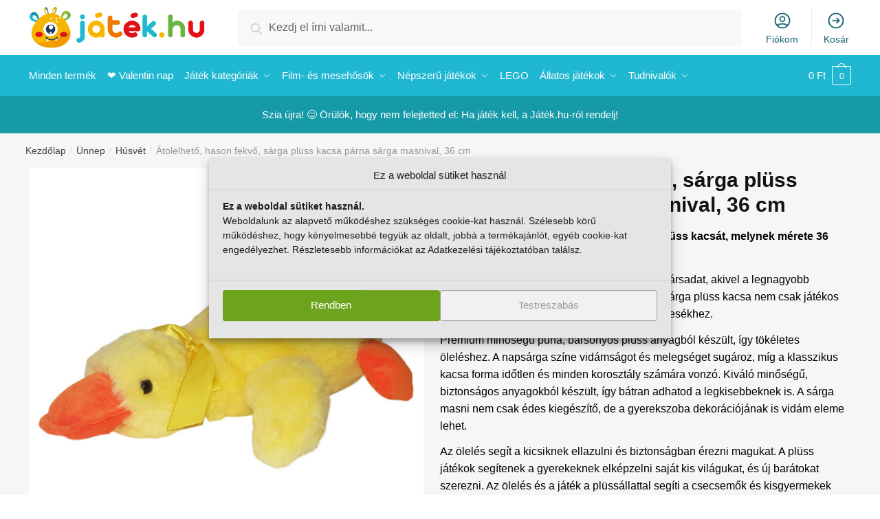

--- FILE ---
content_type: text/html; charset=UTF-8
request_url: https://jatek.hu/termek/atolelheto-hason-fekvo-sarga-pluss-kacsa-parna-sarga-masnival-36-cm/
body_size: 35026
content:
<!doctype html><html lang="hu" prefix="og: https://ogp.me/ns#"><head><meta charset="UTF-8"><meta name="viewport" content="height=device-height, width=device-width, initial-scale=1"><link rel="profile" href="https://gmpg.org/xfn/11"><link rel="pingback" href="https://jatek.hu/xmlrpc.php"><style>img:is([sizes="auto" i], [sizes^="auto," i]) { contain-intrinsic-size: 3000px 1500px }</style><title>Átölelhető, hason fekvő, sárga plüss kacsa párna sárga masnival, 36 cm | Játék.hu Webáruház - Játék rendelés</title><meta name="description" content="Prémium minőségű, 36 cm-es átölelhető, hason fekvő, sárga plüss kacsa párna sárga masnival. Kíváló párnának, alvótársnak vagy kabala plüssnek egyaránt."/><meta name="robots" content="follow, index, max-snippet:-1, max-video-preview:-1, max-image-preview:large"/><link rel="canonical" href="https://jatek.hu/termek/atolelheto-hason-fekvo-sarga-pluss-kacsa-parna-sarga-masnival-36-cm/" /><meta property="og:locale" content="hu_HU" /><meta property="og:type" content="product" /><meta property="og:title" content="Átölelhető, hason fekvő, sárga plüss kacsa párna sárga masnival, 36 cm | Játék.hu Webáruház - Játék rendelés" /><meta property="og:description" content="Prémium minőségű, 36 cm-es átölelhető, hason fekvő, sárga plüss kacsa párna sárga masnival. Kíváló párnának, alvótársnak vagy kabala plüssnek egyaránt." /><meta property="og:url" content="https://jatek.hu/termek/atolelheto-hason-fekvo-sarga-pluss-kacsa-parna-sarga-masnival-36-cm/" /><meta property="og:site_name" content="Játék.hu Webáruház - Játék rendelés" /><meta property="og:updated_time" content="2026-01-05T00:44:43+01:00" /><meta property="fb:app_id" content="583291215693904" /><meta property="og:image" content="https://jatek.hu/wp-content/uploads/2024/10/atolelheto-hason-fekvo-sarga-pluss-kacsa-parna-sarga-masnival-36-cm.jpg" /><meta property="og:image:secure_url" content="https://jatek.hu/wp-content/uploads/2024/10/atolelheto-hason-fekvo-sarga-pluss-kacsa-parna-sarga-masnival-36-cm.jpg" /><meta property="og:image:width" content="1000" /><meta property="og:image:height" content="1000" /><meta property="og:image:alt" content="Átölelhető, hason fekvő, sárga plüss kacsa párna sárga masnival (36 cm)" /><meta property="og:image:type" content="image/jpeg" /><meta property="product:price:amount" content="3990" /><meta property="product:price:currency" content="HUF" /><meta property="product:availability" content="instock" /><meta name="twitter:card" content="summary_large_image" /><meta name="twitter:title" content="Átölelhető, hason fekvő, sárga plüss kacsa párna sárga masnival, 36 cm | Játék.hu Webáruház - Játék rendelés" /><meta name="twitter:description" content="Prémium minőségű, 36 cm-es átölelhető, hason fekvő, sárga plüss kacsa párna sárga masnival. Kíváló párnának, alvótársnak vagy kabala plüssnek egyaránt." /><meta name="twitter:image" content="https://jatek.hu/wp-content/uploads/2024/10/atolelheto-hason-fekvo-sarga-pluss-kacsa-parna-sarga-masnival-36-cm.jpg" /><meta name="twitter:label1" content="Ár" /><meta name="twitter:data1" content="3 990&nbsp;&#070;&#116;" /><meta name="twitter:label2" content="Elérhetőség" /><meta name="twitter:data2" content="Készleten, saját raktárban" /> <script type="application/ld+json" class="rank-math-schema">{"@context":"https://schema.org","@graph":[{"@type":"Organization","@id":"https://jatek.hu/#organization","name":"J\u00e1t\u00e9k.hu Web\u00e1ruh\u00e1z - J\u00e1t\u00e9k rendel\u00e9s","url":"https://jatek.hu","logo":{"@type":"ImageObject","@id":"https://jatek.hu/#logo","url":"https://jatek.hu/wp-content/uploads/2020/09/cropped-jatek.hu-logo.png","contentUrl":"https://jatek.hu/wp-content/uploads/2020/09/cropped-jatek.hu-logo.png","caption":"J\u00e1t\u00e9k.hu Web\u00e1ruh\u00e1z - J\u00e1t\u00e9k rendel\u00e9s","inLanguage":"hu","width":"470","height":"110"}},{"@type":"WebSite","@id":"https://jatek.hu/#website","url":"https://jatek.hu","name":"J\u00e1t\u00e9k.hu Web\u00e1ruh\u00e1z - J\u00e1t\u00e9k rendel\u00e9s","alternateName":"J\u00e1t\u00e9k.hu Web\u00e1ruh\u00e1z - J\u00e1t\u00e9k rendel\u00e9s","publisher":{"@id":"https://jatek.hu/#organization"},"inLanguage":"hu"},{"@type":"ImageObject","@id":"https://jatek.hu/wp-content/uploads/2024/10/atolelheto-hason-fekvo-sarga-pluss-kacsa-parna-sarga-masnival-36-cm.jpg","url":"https://jatek.hu/wp-content/uploads/2024/10/atolelheto-hason-fekvo-sarga-pluss-kacsa-parna-sarga-masnival-36-cm.jpg","width":"1000","height":"1000","caption":"\u00c1t\u00f6lelhet\u0151, hason fekv\u0151, s\u00e1rga pl\u00fcss kacsa p\u00e1rna s\u00e1rga masnival (36 cm)","inLanguage":"hu"},{"@type":"ItemPage","@id":"https://jatek.hu/termek/atolelheto-hason-fekvo-sarga-pluss-kacsa-parna-sarga-masnival-36-cm/#webpage","url":"https://jatek.hu/termek/atolelheto-hason-fekvo-sarga-pluss-kacsa-parna-sarga-masnival-36-cm/","name":"\u00c1t\u00f6lelhet\u0151, hason fekv\u0151, s\u00e1rga pl\u00fcss kacsa p\u00e1rna s\u00e1rga masnival, 36 cm | J\u00e1t\u00e9k.hu Web\u00e1ruh\u00e1z - J\u00e1t\u00e9k rendel\u00e9s","datePublished":"2025-03-09T17:52:29+01:00","dateModified":"2026-01-05T00:44:43+01:00","isPartOf":{"@id":"https://jatek.hu/#website"},"primaryImageOfPage":{"@id":"https://jatek.hu/wp-content/uploads/2024/10/atolelheto-hason-fekvo-sarga-pluss-kacsa-parna-sarga-masnival-36-cm.jpg"},"inLanguage":"hu"},{"@type":"Product","name":"\u00c1t\u00f6lelhet\u0151, hason fekv\u0151, s\u00e1rga pl\u00fcss kacsa p\u00e1rna s\u00e1rga masnival, 36 cm | J\u00e1t\u00e9k.hu Web\u00e1ruh\u00e1z - J\u00e1t\u00e9k rendel\u00e9s","description":"Pr\u00e9mium min\u0151s\u00e9g\u0171, 36 cm-es \u00e1t\u00f6lelhet\u0151, hason fekv\u0151, s\u00e1rga pl\u00fcss kacsa p\u00e1rna s\u00e1rga masnival. K\u00edv\u00e1l\u00f3 p\u00e1rn\u00e1nak, alv\u00f3t\u00e1rsnak vagy kabala pl\u00fcssnek egyar\u00e1nt.","sku":"PJ24050805","category":"\u00c1llat","mainEntityOfPage":{"@id":"https://jatek.hu/termek/atolelheto-hason-fekvo-sarga-pluss-kacsa-parna-sarga-masnival-36-cm/#webpage"},"weight":{"@type":"QuantitativeValue","unitCode":"GRM","value":"132"},"height":{"@type":"QuantitativeValue","unitCode":"CMT","value":"10"},"width":{"@type":"QuantitativeValue","unitCode":"CMT","value":"25"},"depth":{"@type":"QuantitativeValue","unitCode":"CMT","value":"36"},"image":[{"@type":"ImageObject","url":"https://jatek.hu/wp-content/uploads/2024/10/atolelheto-hason-fekvo-sarga-pluss-kacsa-parna-sarga-masnival-36-cm.jpg","height":"1000","width":"1000"},{"@type":"ImageObject","url":"https://jatek.hu/wp-content/uploads/2024/10/atolelheto-hason-fekvo-sarga-pluss-kacsa-parna-sarga-masnival-oldalrol-36-cm.jpg","height":"1000","width":"1000"},{"@type":"ImageObject","url":"https://jatek.hu/wp-content/uploads/2024/10/atolelheto-hason-fekvo-sarga-pluss-kacsa-parna-sarga-masnival-jobbrol-36-cm.jpg","height":"1000","width":"1000"},{"@type":"ImageObject","url":"https://jatek.hu/wp-content/uploads/2024/10/atolelheto-hason-fekvo-sarga-pluss-kacsa-parna-sarga-masnival-elorol-36-cm.jpg","height":"1000","width":"1000"}],"offers":{"@type":"Offer","price":"3990","priceCurrency":"HUF","priceValidUntil":"2027-12-31","availability":"https://schema.org/InStock","itemCondition":"NewCondition","url":"https://jatek.hu/termek/atolelheto-hason-fekvo-sarga-pluss-kacsa-parna-sarga-masnival-36-cm/","seller":{"@type":"Organization","@id":"https://jatek.hu/","name":"J\u00e1t\u00e9k.hu Web\u00e1ruh\u00e1z - J\u00e1t\u00e9k rendel\u00e9s","url":"https://jatek.hu","logo":"https://jatek.hu/wp-content/uploads/2020/09/cropped-jatek.hu-logo.png"}},"additionalProperty":[{"@type":"PropertyValue","name":"pa_korcsoport","value":"1 \u00e9ves kort\u00f3l"},{"@type":"PropertyValue","name":"pa_anyaga","value":"Poli\u00e9szter, Pl\u00fcss"},{"@type":"PropertyValue","name":"pa_fiuknak-vagy-lanyoknak","value":"L\u00e1nyoknak, Fi\u00faknak"},{"@type":"PropertyValue","name":"pa_elemmel-mukodik","value":"Nem"},{"@type":"PropertyValue","name":"pa_zenel-hangot-ad","value":"Nem"}],"@id":"https://jatek.hu/termek/atolelheto-hason-fekvo-sarga-pluss-kacsa-parna-sarga-masnival-36-cm/#richSnippet"}]}</script> <link rel='preconnect' href='//www.google-analytics.com' /><link href='https://fonts.gstatic.com' crossorigin='anonymous' rel='preconnect' /><link href='https://ajax.googleapis.com' rel='preconnect' /><link href='https://fonts.googleapis.com' rel='preconnect' /><link rel="alternate" type="application/rss+xml" title="Játék.hu Webáruház - Játék rendelés &raquo; hírcsatorna" href="https://jatek.hu/feed/" /><link rel="alternate" type="application/rss+xml" title="Játék.hu Webáruház - Játék rendelés &raquo; hozzászólás hírcsatorna" href="https://jatek.hu/comments/feed/" /><link rel='stylesheet' id='vp-woo-pont-picker-block-css' href='https://jatek.hu/wp-content/cache/autoptimize/css/autoptimize_single_9e1d0de69a3904e069b189f52a51e785.css' type='text/css' media='all' /><link rel='stylesheet' id='wp-block-library-css' href='https://jatek.hu/wp-includes/css/dist/block-library/style.min.css' type='text/css' media='all' /><style id='classic-theme-styles-inline-css' type='text/css'>/*! This file is auto-generated */
.wp-block-button__link{color:#fff;background-color:#32373c;border-radius:9999px;box-shadow:none;text-decoration:none;padding:calc(.667em + 2px) calc(1.333em + 2px);font-size:1.125em}.wp-block-file__button{background:#32373c;color:#fff;text-decoration:none}</style><style id='global-styles-inline-css' type='text/css'>:root{--wp--preset--aspect-ratio--square: 1;--wp--preset--aspect-ratio--4-3: 4/3;--wp--preset--aspect-ratio--3-4: 3/4;--wp--preset--aspect-ratio--3-2: 3/2;--wp--preset--aspect-ratio--2-3: 2/3;--wp--preset--aspect-ratio--16-9: 16/9;--wp--preset--aspect-ratio--9-16: 9/16;--wp--preset--color--black: #000000;--wp--preset--color--cyan-bluish-gray: #abb8c3;--wp--preset--color--white: #ffffff;--wp--preset--color--pale-pink: #f78da7;--wp--preset--color--vivid-red: #cf2e2e;--wp--preset--color--luminous-vivid-orange: #ff6900;--wp--preset--color--luminous-vivid-amber: #fcb900;--wp--preset--color--light-green-cyan: #7bdcb5;--wp--preset--color--vivid-green-cyan: #00d084;--wp--preset--color--pale-cyan-blue: #8ed1fc;--wp--preset--color--vivid-cyan-blue: #0693e3;--wp--preset--color--vivid-purple: #9b51e0;--wp--preset--gradient--vivid-cyan-blue-to-vivid-purple: linear-gradient(135deg,rgba(6,147,227,1) 0%,rgb(155,81,224) 100%);--wp--preset--gradient--light-green-cyan-to-vivid-green-cyan: linear-gradient(135deg,rgb(122,220,180) 0%,rgb(0,208,130) 100%);--wp--preset--gradient--luminous-vivid-amber-to-luminous-vivid-orange: linear-gradient(135deg,rgba(252,185,0,1) 0%,rgba(255,105,0,1) 100%);--wp--preset--gradient--luminous-vivid-orange-to-vivid-red: linear-gradient(135deg,rgba(255,105,0,1) 0%,rgb(207,46,46) 100%);--wp--preset--gradient--very-light-gray-to-cyan-bluish-gray: linear-gradient(135deg,rgb(238,238,238) 0%,rgb(169,184,195) 100%);--wp--preset--gradient--cool-to-warm-spectrum: linear-gradient(135deg,rgb(74,234,220) 0%,rgb(151,120,209) 20%,rgb(207,42,186) 40%,rgb(238,44,130) 60%,rgb(251,105,98) 80%,rgb(254,248,76) 100%);--wp--preset--gradient--blush-light-purple: linear-gradient(135deg,rgb(255,206,236) 0%,rgb(152,150,240) 100%);--wp--preset--gradient--blush-bordeaux: linear-gradient(135deg,rgb(254,205,165) 0%,rgb(254,45,45) 50%,rgb(107,0,62) 100%);--wp--preset--gradient--luminous-dusk: linear-gradient(135deg,rgb(255,203,112) 0%,rgb(199,81,192) 50%,rgb(65,88,208) 100%);--wp--preset--gradient--pale-ocean: linear-gradient(135deg,rgb(255,245,203) 0%,rgb(182,227,212) 50%,rgb(51,167,181) 100%);--wp--preset--gradient--electric-grass: linear-gradient(135deg,rgb(202,248,128) 0%,rgb(113,206,126) 100%);--wp--preset--gradient--midnight: linear-gradient(135deg,rgb(2,3,129) 0%,rgb(40,116,252) 100%);--wp--preset--font-size--small: 13px;--wp--preset--font-size--medium: 20px;--wp--preset--font-size--large: 36px;--wp--preset--font-size--x-large: 42px;--wp--preset--spacing--20: 0.44rem;--wp--preset--spacing--30: 0.67rem;--wp--preset--spacing--40: 1rem;--wp--preset--spacing--50: 1.5rem;--wp--preset--spacing--60: 2.25rem;--wp--preset--spacing--70: 3.38rem;--wp--preset--spacing--80: 5.06rem;--wp--preset--shadow--natural: 6px 6px 9px rgba(0, 0, 0, 0.2);--wp--preset--shadow--deep: 12px 12px 50px rgba(0, 0, 0, 0.4);--wp--preset--shadow--sharp: 6px 6px 0px rgba(0, 0, 0, 0.2);--wp--preset--shadow--outlined: 6px 6px 0px -3px rgba(255, 255, 255, 1), 6px 6px rgba(0, 0, 0, 1);--wp--preset--shadow--crisp: 6px 6px 0px rgba(0, 0, 0, 1);}:where(.is-layout-flex){gap: 0.5em;}:where(.is-layout-grid){gap: 0.5em;}body .is-layout-flex{display: flex;}.is-layout-flex{flex-wrap: wrap;align-items: center;}.is-layout-flex > :is(*, div){margin: 0;}body .is-layout-grid{display: grid;}.is-layout-grid > :is(*, div){margin: 0;}:where(.wp-block-columns.is-layout-flex){gap: 2em;}:where(.wp-block-columns.is-layout-grid){gap: 2em;}:where(.wp-block-post-template.is-layout-flex){gap: 1.25em;}:where(.wp-block-post-template.is-layout-grid){gap: 1.25em;}.has-black-color{color: var(--wp--preset--color--black) !important;}.has-cyan-bluish-gray-color{color: var(--wp--preset--color--cyan-bluish-gray) !important;}.has-white-color{color: var(--wp--preset--color--white) !important;}.has-pale-pink-color{color: var(--wp--preset--color--pale-pink) !important;}.has-vivid-red-color{color: var(--wp--preset--color--vivid-red) !important;}.has-luminous-vivid-orange-color{color: var(--wp--preset--color--luminous-vivid-orange) !important;}.has-luminous-vivid-amber-color{color: var(--wp--preset--color--luminous-vivid-amber) !important;}.has-light-green-cyan-color{color: var(--wp--preset--color--light-green-cyan) !important;}.has-vivid-green-cyan-color{color: var(--wp--preset--color--vivid-green-cyan) !important;}.has-pale-cyan-blue-color{color: var(--wp--preset--color--pale-cyan-blue) !important;}.has-vivid-cyan-blue-color{color: var(--wp--preset--color--vivid-cyan-blue) !important;}.has-vivid-purple-color{color: var(--wp--preset--color--vivid-purple) !important;}.has-black-background-color{background-color: var(--wp--preset--color--black) !important;}.has-cyan-bluish-gray-background-color{background-color: var(--wp--preset--color--cyan-bluish-gray) !important;}.has-white-background-color{background-color: var(--wp--preset--color--white) !important;}.has-pale-pink-background-color{background-color: var(--wp--preset--color--pale-pink) !important;}.has-vivid-red-background-color{background-color: var(--wp--preset--color--vivid-red) !important;}.has-luminous-vivid-orange-background-color{background-color: var(--wp--preset--color--luminous-vivid-orange) !important;}.has-luminous-vivid-amber-background-color{background-color: var(--wp--preset--color--luminous-vivid-amber) !important;}.has-light-green-cyan-background-color{background-color: var(--wp--preset--color--light-green-cyan) !important;}.has-vivid-green-cyan-background-color{background-color: var(--wp--preset--color--vivid-green-cyan) !important;}.has-pale-cyan-blue-background-color{background-color: var(--wp--preset--color--pale-cyan-blue) !important;}.has-vivid-cyan-blue-background-color{background-color: var(--wp--preset--color--vivid-cyan-blue) !important;}.has-vivid-purple-background-color{background-color: var(--wp--preset--color--vivid-purple) !important;}.has-black-border-color{border-color: var(--wp--preset--color--black) !important;}.has-cyan-bluish-gray-border-color{border-color: var(--wp--preset--color--cyan-bluish-gray) !important;}.has-white-border-color{border-color: var(--wp--preset--color--white) !important;}.has-pale-pink-border-color{border-color: var(--wp--preset--color--pale-pink) !important;}.has-vivid-red-border-color{border-color: var(--wp--preset--color--vivid-red) !important;}.has-luminous-vivid-orange-border-color{border-color: var(--wp--preset--color--luminous-vivid-orange) !important;}.has-luminous-vivid-amber-border-color{border-color: var(--wp--preset--color--luminous-vivid-amber) !important;}.has-light-green-cyan-border-color{border-color: var(--wp--preset--color--light-green-cyan) !important;}.has-vivid-green-cyan-border-color{border-color: var(--wp--preset--color--vivid-green-cyan) !important;}.has-pale-cyan-blue-border-color{border-color: var(--wp--preset--color--pale-cyan-blue) !important;}.has-vivid-cyan-blue-border-color{border-color: var(--wp--preset--color--vivid-cyan-blue) !important;}.has-vivid-purple-border-color{border-color: var(--wp--preset--color--vivid-purple) !important;}.has-vivid-cyan-blue-to-vivid-purple-gradient-background{background: var(--wp--preset--gradient--vivid-cyan-blue-to-vivid-purple) !important;}.has-light-green-cyan-to-vivid-green-cyan-gradient-background{background: var(--wp--preset--gradient--light-green-cyan-to-vivid-green-cyan) !important;}.has-luminous-vivid-amber-to-luminous-vivid-orange-gradient-background{background: var(--wp--preset--gradient--luminous-vivid-amber-to-luminous-vivid-orange) !important;}.has-luminous-vivid-orange-to-vivid-red-gradient-background{background: var(--wp--preset--gradient--luminous-vivid-orange-to-vivid-red) !important;}.has-very-light-gray-to-cyan-bluish-gray-gradient-background{background: var(--wp--preset--gradient--very-light-gray-to-cyan-bluish-gray) !important;}.has-cool-to-warm-spectrum-gradient-background{background: var(--wp--preset--gradient--cool-to-warm-spectrum) !important;}.has-blush-light-purple-gradient-background{background: var(--wp--preset--gradient--blush-light-purple) !important;}.has-blush-bordeaux-gradient-background{background: var(--wp--preset--gradient--blush-bordeaux) !important;}.has-luminous-dusk-gradient-background{background: var(--wp--preset--gradient--luminous-dusk) !important;}.has-pale-ocean-gradient-background{background: var(--wp--preset--gradient--pale-ocean) !important;}.has-electric-grass-gradient-background{background: var(--wp--preset--gradient--electric-grass) !important;}.has-midnight-gradient-background{background: var(--wp--preset--gradient--midnight) !important;}.has-small-font-size{font-size: var(--wp--preset--font-size--small) !important;}.has-medium-font-size{font-size: var(--wp--preset--font-size--medium) !important;}.has-large-font-size{font-size: var(--wp--preset--font-size--large) !important;}.has-x-large-font-size{font-size: var(--wp--preset--font-size--x-large) !important;}
:where(.wp-block-post-template.is-layout-flex){gap: 1.25em;}:where(.wp-block-post-template.is-layout-grid){gap: 1.25em;}
:where(.wp-block-columns.is-layout-flex){gap: 2em;}:where(.wp-block-columns.is-layout-grid){gap: 2em;}
:root :where(.wp-block-pullquote){font-size: 1.5em;line-height: 1.6;}</style><link rel='stylesheet' id='cpsh-shortcodes-css' href='https://jatek.hu/wp-content/cache/autoptimize/css/autoptimize_single_eeb616c7d096549b9792359164dafe24.css' type='text/css' media='all' /><link rel='stylesheet' id='commercekit-ajax-search-css-css' href='https://jatek.hu/wp-content/cache/autoptimize/css/autoptimize_single_67d40fa2074fd16c4a94fa614b39115e.css' type='text/css' media='all' /><link rel='stylesheet' id='photoswipe-css' href='https://jatek.hu/wp-content/plugins/woocommerce/assets/css/photoswipe/photoswipe.min.css' type='text/css' media='all' /><link rel='stylesheet' id='photoswipe-default-skin-css' href='https://jatek.hu/wp-content/plugins/woocommerce/assets/css/photoswipe/default-skin/default-skin.min.css' type='text/css' media='all' /><style id='woocommerce-inline-inline-css' type='text/css'>.woocommerce form .form-row .required { visibility: visible; }</style><link rel='stylesheet' id='cmplz-general-css' href='https://jatek.hu/wp-content/plugins/complianz-gdpr/assets/css/cookieblocker.min.css' type='text/css' media='all' /><link rel='stylesheet' id='hint-css' href='https://jatek.hu/wp-content/cache/autoptimize/css/autoptimize_single_8a152057516ea5659245b69d0d866f08.css' type='text/css' media='all' /><link rel='stylesheet' id='wpclv-frontend-css' href='https://jatek.hu/wp-content/cache/autoptimize/css/autoptimize_single_c6ea7dc8cd04c0aec5ad447c79bd318c.css' type='text/css' media='all' /><link rel='stylesheet' id='brands-styles-css' href='https://jatek.hu/wp-content/cache/autoptimize/css/autoptimize_single_48d56016b20f151be4f24ba6d0eb1be4.css' type='text/css' media='all' /><link rel='stylesheet' id='shoptimizer-main-min-css' href='https://jatek.hu/wp-content/themes/shoptimizer/assets/css/main/main.min.css' type='text/css' media='all' /><link rel='stylesheet' id='shoptimizer-product-min-css' href='https://jatek.hu/wp-content/themes/shoptimizer/assets/css/main/product.min.css' type='text/css' media='all' /><link rel='stylesheet' id='shoptimizer-style-css' href='https://jatek.hu/wp-content/cache/autoptimize/css/autoptimize_single_19b702d152e80937e6cbeff3aa1de7b2.css' type='text/css' media='all' /><link rel='stylesheet' id='pmw-public-elementor-fix-css' href='https://jatek.hu/wp-content/cache/autoptimize/css/autoptimize_single_09bd634db77ca51683ab8d944b349348.css' type='text/css' media='all' /><link rel='stylesheet' id='shoptimizer-woocommerce-min-css' href='https://jatek.hu/wp-content/themes/shoptimizer/assets/css/main/woocommerce.min.css' type='text/css' media='all' /><link rel='stylesheet' id='shoptimizer-child-style-css' href='https://jatek.hu/wp-content/cache/autoptimize/css/autoptimize_single_19b702d152e80937e6cbeff3aa1de7b2.css' type='text/css' media='all' /> <script type="text/javascript" src="https://jatek.hu/wp-includes/js/jquery/jquery.min.js" id="jquery-core-js"></script> <script type="text/javascript" id="jquery-js-after">var v = jQuery.fn.jquery;
			if (v && parseInt(v) >= 3 && window.self === window.top) {
				var readyList=[];
				window.originalReadyMethod = jQuery.fn.ready;
				jQuery.fn.ready = function(){
					if(arguments.length && arguments.length > 0 && typeof arguments[0] === "function") {
						readyList.push({"c": this, "a": arguments});
					}
					return window.originalReadyMethod.apply( this, arguments );
				};
				window.wpfReadyList = readyList;
			}</script> <script type="text/javascript" src="https://jatek.hu/wp-includes/js/dist/hooks.min.js" id="wp-hooks-js"></script> <script type="text/javascript" id="uet-tag-script-js-extra">var uet_tag_data = {"uet_tag_id":"137015497","enableAutoSpaTracking":"false"};</script> <script type="text/javascript" id="wc-add-to-cart-js-extra">var wc_add_to_cart_params = {"ajax_url":"\/wp-admin\/admin-ajax.php","wc_ajax_url":"\/?wc-ajax=%%endpoint%%","i18n_view_cart":"Ugr\u00e1s a kos\u00e1rhoz","cart_url":"https:\/\/jatek.hu\/kosar\/","is_cart":"","cart_redirect_after_add":"no"};</script> <script type="text/javascript" id="wc-single-product-js-extra">var wc_single_product_params = {"i18n_required_rating_text":"K\u00e9rlek, v\u00e1lassz egy \u00e9rt\u00e9kel\u00e9st","i18n_rating_options":["1 of 5 stars","2 of 5 stars","3 of 5 stars","4 of 5 stars","5 of 5 stars"],"i18n_product_gallery_trigger_text":"View full-screen image gallery","review_rating_required":"yes","flexslider":{"rtl":false,"animation":"slide","smoothHeight":true,"directionNav":true,"controlNav":"thumbnails","slideshow":false,"animationSpeed":500,"animationLoop":false,"allowOneSlide":false},"zoom_enabled":"","zoom_options":[],"photoswipe_enabled":"1","photoswipe_options":{"shareEl":false,"closeOnScroll":false,"history":false,"hideAnimationDuration":0,"showAnimationDuration":0},"flexslider_enabled":"1"};</script> <script type="text/javascript" id="woocommerce-js-extra">var woocommerce_params = {"ajax_url":"\/wp-admin\/admin-ajax.php","wc_ajax_url":"\/?wc-ajax=%%endpoint%%","i18n_password_show":"Show password","i18n_password_hide":"Hide password"};</script> <script type="text/javascript" id="wpm-js-extra">var wpm = {"ajax_url":"https:\/\/jatek.hu\/wp-admin\/admin-ajax.php","root":"https:\/\/jatek.hu\/wp-json\/","nonce_wp_rest":"8c45a17ad1","nonce_ajax":"1d94e8a5d4"};</script> <link rel="https://api.w.org/" href="https://jatek.hu/wp-json/" /><link rel="alternate" title="JSON" type="application/json" href="https://jatek.hu/wp-json/wp/v2/product/140587" /><link rel="EditURI" type="application/rsd+xml" title="RSD" href="https://jatek.hu/xmlrpc.php?rsd" /><meta name="generator" content="WordPress 6.8.3" /><link rel='shortlink' href='https://jatek.hu/?p=140587' /><link rel="alternate" title="oEmbed (JSON)" type="application/json+oembed" href="https://jatek.hu/wp-json/oembed/1.0/embed?url=https%3A%2F%2Fjatek.hu%2Ftermek%2Fatolelheto-hason-fekvo-sarga-pluss-kacsa-parna-sarga-masnival-36-cm%2F" /><link rel="alternate" title="oEmbed (XML)" type="text/xml+oembed" href="https://jatek.hu/wp-json/oembed/1.0/embed?url=https%3A%2F%2Fjatek.hu%2Ftermek%2Fatolelheto-hason-fekvo-sarga-pluss-kacsa-parna-sarga-masnival-36-cm%2F&#038;format=xml" /> <script type="text/javascript">var commercekit_ajs = {"ajax_url":"https:\/\/jatek.hu\/wp-admin\/admin-ajax.php","ajax_search":1,"char_count":3,"action":"commercekit_ajax_search","loader_icon":"https:\/\/jatek.hu\/wp-content\/plugins\/commercegurus-commercekit\/assets\/images\/loader2.gif","no_results_text":"Nincs tal\u00e1lat :(","placeholder_text":"Kezdj el \u00edrni valamit...","layout":"product"}</script> <script type="text/javascript">var commercekit_pdp = {"pdp_thumbnails":4,"pdp_lightbox":1}</script> <meta name="p:domain_verify" content="c600f590df7d16a1a5357c90420c9b72"/><meta name="msvalidate.01" content="E11A3A1F9FC81A36F66473FB0C364700" /> <style>.cmplz-hidden {
					display: none !important;
				}</style><noscript><style>.woocommerce-product-gallery{ opacity: 1 !important; }</style></noscript><meta name="generator" content="Elementor 3.28.4; features: additional_custom_breakpoints, e_local_google_fonts; settings: css_print_method-internal, google_font-enabled, font_display-auto">  <script>window.wpmDataLayer = window.wpmDataLayer || {};
			window.wpmDataLayer = Object.assign(window.wpmDataLayer, {"cart":{},"cart_item_keys":{},"version":{"number":"1.47.0","pro":true,"eligible_for_updates":true,"distro":"wcm","beta":false,"show":true},"pixels":{"google":{"linker":{"settings":null},"user_id":true,"ads":{"conversion_ids":{"AW-881234963":"oS_MCIXd3rQDEJOomqQD"},"dynamic_remarketing":{"status":true,"id_type":"sku","send_events_with_parent_ids":true},"google_business_vertical":"retail","phone_conversion_number":"","phone_conversion_label":""},"analytics":{"ga4":{"measurement_id":"G-6HCJF8MCFY","parameters":{},"mp_active":false,"debug_mode":false,"page_load_time_tracking":true},"id_type":"post_id"},"tracking_id":"AW-881234963","tcf_support":false,"consent_mode":{"is_active":true,"wait_for_update":500,"ads_data_redaction":false,"url_passthrough":true},"enhanced_conversions":{"is_active":true}},"facebook":{"pixel_id":"333991437669155","dynamic_remarketing":{"id_type":"sku"},"capi":true,"advanced_matching":false,"exclusion_patterns":[],"fbevents_js_url":"https://connect.facebook.net/en_US/fbevents.js"}},"shop":{"list_name":"Product | Átölelhető, hason fekvő, sárga plüss kacsa párna sárga masnival, 36 cm","list_id":"product_atolelheto-hason-fekvo-sarga-pluss-kacsa-parna-sarga-masnival-36-cm","page_type":"product","product_type":"simple","currency":"HUF","selectors":{"addToCart":[],"beginCheckout":[]},"order_duplication_prevention":true,"view_item_list_trigger":{"test_mode":false,"background_color":"green","opacity":0.5,"repeat":true,"timeout":1000,"threshold":0.8},"variations_output":false,"session_active":false},"page":{"id":140587,"title":"Átölelhető, hason fekvő, sárga plüss kacsa párna sárga masnival, 36 cm","type":"product","categories":[],"parent":{"id":0,"title":"Átölelhető, hason fekvő, sárga plüss kacsa párna sárga masnival, 36 cm","type":"product","categories":[]}},"general":{"user_logged_in":false,"scroll_tracking_thresholds":[],"page_id":140587,"exclude_domains":[],"server_2_server":{"active":true,"ip_exclude_list":[]},"consent_management":{"explicit_consent":false,"restricted_regions":["HU"]},"lazy_load_pmw":false}});</script> <meta name="pm-dataLayer-meta" content="140587" class="wpmProductId"
 data-id="140587"> <script>(window.wpmDataLayer = window.wpmDataLayer || {}).products             = window.wpmDataLayer.products || {};
			window.wpmDataLayer.products[140587] = {"id":"140587","sku":"PJ24050805","price":3990,"brand":"","quantity":1,"dyn_r_ids":{"post_id":"140587","sku":"PJ24050805","gpf":"woocommerce_gpf_140587","gla":"gla_140587"},"is_variable":false,"type":"simple","name":"Átölelhető, hason fekvő, sárga plüss kacsa párna sárga masnival, 36 cm","category":["Állat","Húsvét","Kacsa","Madár","Plüssállat","Plüssjáték","Ünnep"],"is_variation":false};</script> <style>.e-con.e-parent:nth-of-type(n+4):not(.e-lazyloaded):not(.e-no-lazyload),
				.e-con.e-parent:nth-of-type(n+4):not(.e-lazyloaded):not(.e-no-lazyload) * {
					background-image: none !important;
				}
				@media screen and (max-height: 1024px) {
					.e-con.e-parent:nth-of-type(n+3):not(.e-lazyloaded):not(.e-no-lazyload),
					.e-con.e-parent:nth-of-type(n+3):not(.e-lazyloaded):not(.e-no-lazyload) * {
						background-image: none !important;
					}
				}
				@media screen and (max-height: 640px) {
					.e-con.e-parent:nth-of-type(n+2):not(.e-lazyloaded):not(.e-no-lazyload),
					.e-con.e-parent:nth-of-type(n+2):not(.e-lazyloaded):not(.e-no-lazyload) * {
						background-image: none !important;
					}
				}</style><link rel="icon" href="https://jatek.hu/wp-content/uploads/2020/11/cropped-cropped-jatek-hu-favicon-32x32.png" sizes="32x32" /><link rel="icon" href="https://jatek.hu/wp-content/uploads/2020/11/cropped-cropped-jatek-hu-favicon-192x192.png" sizes="192x192" /><link rel="apple-touch-icon" href="https://jatek.hu/wp-content/uploads/2020/11/cropped-cropped-jatek-hu-favicon-180x180.png" /><meta name="msapplication-TileImage" content="https://jatek.hu/wp-content/uploads/2020/11/cropped-cropped-jatek-hu-favicon-270x270.png" /><style type="text/css" id="wp-custom-css">li.product:hover .woocommerce-image__wrapper {
    transform: scale(1);
}</style><style id="kirki-inline-styles">.site-header .custom-logo-link img{height:60px;}.is_stuck .logo-mark{width:149px;}.is_stuck .primary-navigation.with-logo .menu-primary-menu-container{margin-left:149px;}.price ins, .summary .yith-wcwl-add-to-wishlist a:before, .commercekit-wishlist a i:before, .commercekit-wishlist-table .price, .commercekit-wishlist-table .price ins, .commercekit-ajs-product-price, .commercekit-ajs-product-price ins, .widget-area .widget.widget_categories a:hover, #secondary .widget ul li a:hover, #secondary.widget-area .widget li.chosen a, .widget-area .widget a:hover, #secondary .widget_recent_comments ul li a:hover, .woocommerce-pagination .page-numbers li .page-numbers.current, div.product p.price, body:not(.mobile-toggled) .main-navigation ul.menu li.full-width.menu-item-has-children ul li.highlight > a, body:not(.mobile-toggled) .main-navigation ul.menu li.full-width.menu-item-has-children ul li.highlight > a:hover, #secondary .widget ins span.amount, #secondary .widget ins span.amount span, .search-results article h2 a:hover{color:#6ea41d;}.spinner > div, .widget_price_filter .ui-slider .ui-slider-range, .widget_price_filter .ui-slider .ui-slider-handle, #page .woocommerce-tabs ul.tabs li span, #secondary.widget-area .widget .tagcloud a:hover, .widget-area .widget.widget_product_tag_cloud a:hover, footer .mc4wp-form input[type="submit"], #payment .payment_methods li.woocommerce-PaymentMethod > input[type=radio]:first-child:checked + label:before, #payment .payment_methods li.wc_payment_method > input[type=radio]:first-child:checked + label:before, #shipping_method > li > input[type=radio]:first-child:checked + label:before, ul#shipping_method li:only-child label:before, .image-border .elementor-image:after, ul.products li.product .yith-wcwl-wishlistexistsbrowse a:before, ul.products li.product .yith-wcwl-wishlistaddedbrowse a:before, ul.products li.product .yith-wcwl-add-button a:before, .summary .yith-wcwl-add-to-wishlist a:before, .commercekit-wishlist a i.cg-wishlist-t:before, .commercekit-wishlist a i.cg-wishlist:before, .summary .commercekit-wishlist a i.cg-wishlist-t:before, #page .woocommerce-tabs ul.tabs li a span, .main-navigation ul li a span strong, .widget_layered_nav ul.woocommerce-widget-layered-nav-list li.chosen:before{background-color:#6ea41d;}a{color:#3077d0;}a:hover{color:#111;}body{background-color:#ffffff;}.col-full.topbar-wrapper{background-color:#fff;border-bottom-color:#eee;}.top-bar, .top-bar a{color:#1fb7d1;}body:not(.header-4) .site-header, .header-4-container{background-color:#fff;}.fa.menu-item, .ri.menu-item{border-left-color:#eee;}.header-4 .search-trigger span{border-right-color:#eee;}.header-widget-region{background-color:#169aa8;}.header-widget-region, .header-widget-region a{color:#fff;}button, .button, .button:hover, input[type=submit], ul.products li.product .button, ul.products li.product .added_to_cart, .site .widget_shopping_cart a.button.checkout, .woocommerce #respond input#submit.alt, .main-navigation ul.menu ul li a.button, .main-navigation ul.menu ul li a.button:hover, body .main-navigation ul.menu li.menu-item-has-children.full-width > .sub-menu-wrapper li a.button:hover, .main-navigation ul.menu li.menu-item-has-children.full-width > .sub-menu-wrapper li:hover a.added_to_cart, div.wpforms-container-full .wpforms-form button[type=submit], .product .cart .single_add_to_cart_button, .woocommerce-cart p.return-to-shop a, .elementor-row .feature p a, .image-feature figcaption span{color:#fff;}.single-product div.product form.cart .button.added::before{background-color:#fff;}button, .button, input[type=submit], ul.products li.product .button, .woocommerce #respond input#submit.alt, .product .cart .single_add_to_cart_button, .widget_shopping_cart a.button.checkout, .main-navigation ul.menu li.menu-item-has-children.full-width > .sub-menu-wrapper li a.added_to_cart, div.wpforms-container-full .wpforms-form button[type=submit], ul.products li.product .added_to_cart, .woocommerce-cart p.return-to-shop a, .elementor-row .feature a, .image-feature figcaption span{background-color:#7dba20;}.widget_shopping_cart a.button.checkout{border-color:#7dba20;}button:hover, .button:hover, [type="submit"]:hover, ul.products li.product .button:hover, #place_order[type="submit"]:hover, body .woocommerce #respond input#submit.alt:hover, .product .cart .single_add_to_cart_button:hover, .main-navigation ul.menu li.menu-item-has-children.full-width > .sub-menu-wrapper li a.added_to_cart:hover, div.wpforms-container-full .wpforms-form button[type=submit]:hover, div.wpforms-container-full .wpforms-form button[type=submit]:focus, ul.products li.product .added_to_cart:hover, .widget_shopping_cart a.button.checkout:hover, .woocommerce-cart p.return-to-shop a:hover{background-color:#6ea41d;}.widget_shopping_cart a.button.checkout:hover{border-color:#6ea41d;}.onsale, .product-label{background-color:#7dba20;color:#fff;}.content-area .summary .onsale{color:#7dba20;}.summary .product-label:before, .product-details-wrapper .product-label:before{border-right-color:#7dba20;}.entry-content .testimonial-entry-title:after, .cart-summary .widget li strong::before, p.stars.selected a.active::before, p.stars:hover a::before, p.stars.selected a:not(.active)::before{color:#6ea41d;}.star-rating > span:before{background-color:#6ea41d;}header.woocommerce-products-header, .shoptimizer-category-banner{background-color:#efeee3;}.term-description p, .term-description a, .term-description a:hover, .shoptimizer-category-banner h1, .shoptimizer-category-banner .taxonomy-description p{color:#222;}.single-product .site-content .col-full{background-color:#f6f6f6;}.call-back-feature a{background-color:#6ea41d;color:#fff;}ul.checkout-bar:before, .woocommerce-checkout .checkout-bar li.active:after, ul.checkout-bar li.visited:after{background-color:#7dba20;}.below-content .widget .ri{color:#999;}.below-content .widget svg{stroke:#999;}footer{background-color:#231d53;color:#ffffff;}footer .widget .widget-title{color:#fff;}footer a:not(.button){color:#ffffff;}footer a:not(.button):hover{color:#fff;}footer li a:after{border-color:#fff;}.menu-primary-menu-container > ul > li > a span:before{border-color:#186370;}.secondary-navigation .menu a, .ri.menu-item:before, .fa.menu-item:before{color:#186370;}.secondary-navigation .icon-wrapper svg{stroke:#186370;}.site-header-cart a.cart-contents .count, .site-header-cart a.cart-contents .count:after{border-color:#ffffff;}.site-header-cart a.cart-contents .count, .shoptimizer-cart-icon i{color:#ffffff;}.site-header-cart a.cart-contents:hover .count, .site-header-cart a.cart-contents:hover .count{background-color:#ffffff;}.site-header-cart .cart-contents{color:#fff;}.col-full, .single-product .site-content .shoptimizer-sticky-add-to-cart .col-full, body .woocommerce-message{max-width:1250px;}.product-details-wrapper, .single-product .woocommerce-Tabs-panel, .single-product .archive-header .woocommerce-breadcrumb, .related.products, #sspotReviews, .upsells.products{max-width:calc(1250px + 5.2325em);}.main-navigation ul li.menu-item-has-children.full-width .container{max-width:1250px;}.below-content .col-full, footer .col-full{max-width:calc(1250px + 40px);}#secondary{width:22%;}.content-area{width:72%;}body, button, input, select, option, textarea, h6{font-family:sans-serif;}.menu-primary-menu-container > ul > li > a, .site-header-cart .cart-contents{font-family:sans-serif;font-size:15px;letter-spacing:0px;}.main-navigation ul.menu ul li > a, .main-navigation ul.nav-menu ul li > a{font-family:sans-serif;}.main-navigation ul.menu li.menu-item-has-children.full-width > .sub-menu-wrapper li.menu-item-has-children > a, .main-navigation ul.menu li.menu-item-has-children.full-width > .sub-menu-wrapper li.heading > a{font-family:sans-serif;font-size:15px;font-weight:600;letter-spacing:0px;color:#111;}.entry-content{font-family:sans-serif;}h1{font-family:sans-serif;}h2{font-family:sans-serif;}h3{font-family:sans-serif;}h4{font-family:sans-serif;}h5{font-family:sans-serif;}blockquote p{font-family:sans-serif;}.widget .widget-title, .widget .widgettitle{font-family:sans-serif;font-size:15px;}body.single-post h1{font-family:sans-serif;}.term-description, .shoptimizer-category-banner .taxonomy-description{font-family:sans-serif;}.content-area ul.products li.product .woocommerce-loop-product__title, .content-area ul.products li.product h2, ul.products li.product .woocommerce-loop-product__title, ul.products li.product .woocommerce-loop-product__title, .main-navigation ul.menu ul li.product .woocommerce-loop-product__title a{font-family:sans-serif;font-size:15px;}body .woocommerce #respond input#submit.alt, body .woocommerce a.button.alt, body .woocommerce button.button.alt, body .woocommerce input.button.alt, .product .cart .single_add_to_cart_button, .shoptimizer-sticky-add-to-cart__content-button a.button, .widget_shopping_cart a.button.checkout{font-family:sans-serif;letter-spacing:-0.3px;text-transform:none;}@media (max-width: 992px){.main-header, .site-branding{height:70px;}.main-header .site-header-cart{top:calc(-14px + 70px / 2);}body.theme-shoptimizer .site-header .custom-logo-link img, body.wp-custom-logo .site-header .custom-logo-link img{height:22px;}.m-search-bh .site-search, .m-search-toggled .site-search, .site-branding button.menu-toggle, .site-branding button.menu-toggle:hover{background-color:#fff;}.menu-toggle .bar, .site-header-cart a.cart-contents:hover .count{background-color:#111;}.menu-toggle .bar-text, .menu-toggle:hover .bar-text, .site-header-cart a.cart-contents .count{color:#111;}.mobile-search-toggle svg, .mobile-myaccount svg{stroke:#111;}.site-header-cart a.cart-contents:hover .count{background-color:#9bcc52;}.site-header-cart a.cart-contents:not(:hover) .count{color:#9bcc52;}.shoptimizer-cart-icon svg{stroke:#9bcc52;}.site-header .site-header-cart a.cart-contents .count, .site-header-cart a.cart-contents .count:after{border-color:#9bcc52;}.col-full-nav{background-color:#fff;}.main-navigation ul li a, body .main-navigation ul.menu > li.menu-item-has-children > span.caret::after, .main-navigation .woocommerce-loop-product__title, .main-navigation ul.menu li.product, body .main-navigation ul.menu li.menu-item-has-children.full-width>.sub-menu-wrapper li h6 a, body .main-navigation ul.menu li.menu-item-has-children.full-width>.sub-menu-wrapper li h6 a:hover, .main-navigation ul.products li.product .price, body .main-navigation ul.menu li.menu-item-has-children li.menu-item-has-children span.caret, body.mobile-toggled .main-navigation ul.menu li.menu-item-has-children.full-width > .sub-menu-wrapper li p.product__categories a, body.mobile-toggled ul.products li.product p.product__categories a, body li.menu-item-product p.product__categories, body .main-navigation .price ins, .main-navigation ul.menu li.menu-item-has-children.full-width > .sub-menu-wrapper li.menu-item-has-children > a, .main-navigation ul.menu li.menu-item-has-children.full-width > .sub-menu-wrapper li.heading > a, .mobile-extra, .mobile-extra h4, .mobile-extra a{color:#222;}.main-navigation ul.menu li.menu-item-has-children span.caret::after{background-color:#222;}.main-navigation ul.menu > li.menu-item-has-children.dropdown-open > .sub-menu-wrapper{border-bottom-color:#eee;}}@media (min-width: 993px){.col-full-nav{background-color:#1fb7d1;}.col-full.main-header{padding-top:10px;padding-bottom:10px;}.menu-primary-menu-container > ul > li > a, .site-header-cart, .logo-mark{line-height:60px;}.site-header-cart, .menu-primary-menu-container > ul > li.menu-button{height:60px;}.menu-primary-menu-container > ul > li > a{color:#fff;}.main-navigation ul.menu > li.menu-item-has-children > a::after{background-color:#fff;}.menu-primary-menu-container > ul.menu:hover > li > a{opacity:0.65;}.main-navigation ul.menu ul.sub-menu{background-color:#fff;}.main-navigation ul.menu ul li a, .main-navigation ul.nav-menu ul li a{color:#323232;}.main-navigation ul.menu ul a:hover{color:#6ea41d;}.shoptimizer-cart-icon svg{stroke:#ffffff;}.site-header-cart a.cart-contents:hover .count{color:#1790ab;}}@media (min-width: 770px){.summary h1{font-family:sans-serif;}}</style><script>// Create BP element on the window
    window["bp"] = window["bp"] || function () {
        (window["bp"].q = window["bp"].q || []).push(arguments);
    };
    window["bp"].l = 1 * new Date();
    // Insert a script tag on the top of the head to load bp.js
    scriptElement = document.createElement("script");
    firstScript = document.getElementsByTagName("script")[0];
    scriptElement.async = true;
    scriptElement.src = 'https://pixel.barion.com/bp.js';
    firstScript.parentNode.insertBefore(scriptElement, firstScript);
    window['barion_pixel_id'] = 'BP-JqlydwIeAg-D1';            
    // Send init event
    bp('init', 'addBarionPixelId', window['barion_pixel_id']);</script> <noscript> <img height="1" width="1" style="display:none" alt="Barion Pixel" src="https://pixel.barion.com/a.gif?ba_pixel_id='BP-JqlydwIeAg-D1'&ev=contentView&noscript=1"> </noscript></head><body data-rsssl=1 data-cmplz=1 class="wp-singular product-template-default single single-product postid-140587 wp-custom-logo wp-theme-shoptimizer wp-child-theme-shoptimizer-child theme-shoptimizer cone-simplepay-gateway woocommerce woocommerce-page woocommerce-no-js static-cta-buttons sticky-m sticky-d sticky-b right-archives-sidebar right-post-sidebar right-page-sidebar wc-active product-align-center elementor-default elementor-kit-6521"><div class="mobile-menu close-drawer"></div><div id="page" class="hfeed site"> <a class="skip-link screen-reader-text" href="#site-navigation">Skip to navigation</a> <a class="skip-link screen-reader-text" href="#content">Skip to content</a><div class="shoptimizer-mini-cart-wrap"><div id="ajax-loading"><div class="shoptimizer-loader"><div class="spinner"><div class="bounce1"></div><div class="bounce2"></div><div class="bounce3"></div></div></div></div><div class="cart-drawer-heading">Shopping Cart</div><div class="close-drawer"></div><div class="widget woocommerce widget_shopping_cart"><div class="widget_shopping_cart_content"></div></div></div><header id="masthead" class="site-header"><div class="menu-overlay"></div><div class="main-header col-full"><div class="site-branding"> <button class="menu-toggle" aria-label="Menu" aria-controls="site-navigation" aria-expanded="false"> <span class="bar"></span><span class="bar"></span><span class="bar"></span> <span class="bar-text">MENU</span> </button> <a href="https://jatek.hu/" class="custom-logo-link"><img loading="lazy" width="470" height="110" src="https://jatek.hu/wp-content/uploads/2020/09/cropped-jatek.hu-logo.png" class="custom-logo" alt="Játék.hu Webáruház &#8211; Játék rendelés" srcset="https://jatek.hu/wp-content/uploads/2020/09/cropped-jatek.hu-logo.png 470w, https://jatek.hu/wp-content/uploads/2020/09/cropped-jatek.hu-logo-300x70.png 300w, https://jatek.hu/wp-content/uploads/2020/09/cropped-jatek.hu-logo-150x35.png 150w, https://jatek.hu/wp-content/uploads/2020/09/cropped-jatek.hu-logo-441x103.png 441w, https://jatek.hu/wp-content/uploads/2020/09/cropped-jatek.hu-logo-20x5.png 20w" sizes="(max-width: 360px) 147px, (max-width: 470px) 100vw, 470px" /></a></div><div class="mobile-search-toggle"> <svg xmlns="http://www.w3.org/2000/svg" fill="none" viewBox="0 0 24 24" stroke="currentColor"> <path stroke-linecap="round" stroke-linejoin="round" stroke-width="2" d="M21 21l-6-6m2-5a7 7 0 11-14 0 7 7 0 0114 0z" /> </svg></div><div class="site-search"><div class="widget woocommerce widget_product_search"><form role="search" method="get" class="woocommerce-product-search" action="https://jatek.hu/"> <label class="screen-reader-text" for="woocommerce-product-search-field-0">Keresés a következőre:</label> <input type="search" id="woocommerce-product-search-field-0" class="search-field" placeholder="Kezdj el írni valamit..." value="" name="s" /> <button type="submit" value="Keresés" class="">Keresés</button> <input type="hidden" name="post_type" value="product" /></form></div></div><nav class="secondary-navigation" aria-label="Secondary Navigation"><div class="menu-secondary-menu-container"><ul id="menu-secondary-menu" class="menu"><li id="menu-item-1235" class="menu-item menu-item-type-custom menu-item-object-custom menu-item-1235"><a href="https://jatek.hu/fiokom/" title="						">Fiókom<div class="icon-wrapper"> <svg xmlns="http://www.w3.org/2000/svg" fill="none" viewbox="0 0 24 24" stroke="currentColor"><path stroke-linecap="round" stroke-linejoin="round" stroke-width="2" d="M5.121 17.804A13.937 13.937 0 0112 16c2.5 0 4.847.655 6.879 1.804M15 10a3 3 0 11-6 0 3 3 0 016 0zm6 2a9 9 0 11-18 0 9 9 0 0118 0z" /></svg></div></a></li><li id="menu-item-1236" class="menu-item menu-item-type-custom menu-item-object-custom menu-item-1236"><a href="/kosar" title="						">Kosár<div class="icon-wrapper"><svg xmlns="http://www.w3.org/2000/svg" fill="none" viewBox="0 0 24 24" stroke="currentColor"><path stroke-linecap="round" stroke-linejoin="round" stroke-width="2" d="M13 9l3 3m0 0l-3 3m3-3H8m13 0a9 9 0 11-18 0 9 9 0 0118 0z" /></svg></div></a></li></ul></div></nav><ul class="site-header-cart menu"><li><div class="cart-click"> <a class="cart-contents" href="#" title="Kosár megtekintése"> <span class="amount"><span class="woocommerce-Price-amount amount">0&nbsp;<span class="woocommerce-Price-currencySymbol">&#070;&#116;</span></span></span> <span class="count">0</span> </a></div></li></ul><div class="s-observer"></div></div></header><div class="col-full-nav"><div class="shoptimizer-primary-navigation col-full"><nav id="site-navigation" class="main-navigation" aria-label="Primary Navigation"><div class="primary-navigation with-logo"><div class="logo-mark"> <a href="#" rel="home"> <img class="lazy" src="[data-uri]" data-src="https://jatek.hu/wp-content/uploads/2020/09/jatek.hu-logo-feher.png" data-srcset="https://jatek.hu/wp-content/uploads/2020/09/jatek.hu-logo-feher.png" alt="Játék.hu Webáruház &#8211; Játék rendelés" /> </a></div><div class="menu-primary-menu-container"><ul id="menu-fomenu" class="menu"><li id="nav-menu-item-136740" class="menu-item menu-item-type-post_type menu-item-object-page current_page_parent"><a href="https://jatek.hu/uzlet/" class="cg-menu-link main-menu-link"><span>Minden termék</span></a></li><li id="nav-menu-item-150733" class="menu-item menu-item-type-taxonomy menu-item-object-product_cat"><a href="https://jatek.hu/termekkategoria/unnep/valentin-nap/" class="cg-menu-link main-menu-link"><span>❤️ Valentin nap</span></a></li><li id="nav-menu-item-136745" class="full-width menu-item menu-item-type-custom menu-item-object-custom menu-item-has-children"><a href="#" class="cg-menu-link main-menu-link"><span>Játék kategóriák</span></a><span class="caret"></span><div class='sub-menu-wrapper'><div class='container'><ul class='sub-menu'><li id="nav-menu-item-136747" class="dropdown-open menu-item menu-item-type-custom menu-item-object-custom menu-item-has-children"><a class="cg-menu-link sub-menu-link"><span>A-E</span></a><span class="caret"></span><div class='sub-menu-wrapper'><div class='container'><ul class='sub-menu'><li id="nav-menu-item-136748" class="menu-item menu-item-type-taxonomy menu-item-object-product_cat"><a href="https://jatek.hu/termekkategoria/auto-jarmuvek/" class="cg-menu-link sub-menu-link"><span>Autó, járművek</span></a></li><li id="nav-menu-item-136749" class="menu-item menu-item-type-taxonomy menu-item-object-product_cat"><a href="https://jatek.hu/termekkategoria/bebijatek/" class="cg-menu-link sub-menu-link"><span>Bébijáték</span></a></li><li id="nav-menu-item-136750" class="menu-item menu-item-type-taxonomy menu-item-object-product_cat"><a href="https://jatek.hu/termekkategoria/babak-es-kiegeszitok/" class="cg-menu-link sub-menu-link"><span>Babák és kiegészítők</span></a></li><li id="nav-menu-item-136751" class="menu-item menu-item-type-taxonomy menu-item-object-product_cat"><a href="https://jatek.hu/termekkategoria/divat-ekszer-smink/" class="cg-menu-link sub-menu-link"><span>Divat, ékszer, smink</span></a></li><li id="nav-menu-item-136772" class="menu-item menu-item-type-taxonomy menu-item-object-product_cat"><a href="https://jatek.hu/termekkategoria/egyeb/" class="cg-menu-link sub-menu-link"><span>Egyéb</span></a></li><li id="nav-menu-item-136752" class="menu-item menu-item-type-taxonomy menu-item-object-product_cat"><a href="https://jatek.hu/termekkategoria/elektronikus-jatek/" class="cg-menu-link sub-menu-link"><span>Elektronikus játék</span></a></li><li id="nav-menu-item-136753" class="menu-item menu-item-type-taxonomy menu-item-object-product_cat"><a href="https://jatek.hu/termekkategoria/epitojatek/" class="cg-menu-link sub-menu-link"><span>Építőjáték</span></a></li></ul></div></div></li><li id="nav-menu-item-136759" class="dropdown-open menu-item menu-item-type-custom menu-item-object-custom menu-item-has-children"><a class="cg-menu-link sub-menu-link"><span>F-I</span></a><span class="caret"></span><div class='sub-menu-wrapper'><div class='container'><ul class='sub-menu'><li id="nav-menu-item-136754" class="menu-item menu-item-type-taxonomy menu-item-object-product_cat"><a href="https://jatek.hu/termekkategoria/fajatek/" class="cg-menu-link sub-menu-link"><span>Fajáték</span></a></li><li id="nav-menu-item-136755" class="menu-item menu-item-type-taxonomy menu-item-object-product_cat"><a href="https://jatek.hu/termekkategoria/felnott/" class="cg-menu-link sub-menu-link"><span>Felnőtteknek</span></a></li><li id="nav-menu-item-136778" class="menu-item menu-item-type-taxonomy menu-item-object-product_cat"><a href="https://jatek.hu/termekkategoria/film-es-mesehosok/" class="cg-menu-link sub-menu-link"><span>Film- és mesehősök</span></a></li><li id="nav-menu-item-136756" class="menu-item menu-item-type-taxonomy menu-item-object-product_cat"><a href="https://jatek.hu/termekkategoria/furdojatek/" class="cg-menu-link sub-menu-link"><span>Fürdőjáték</span></a></li><li id="nav-menu-item-136764" class="menu-item menu-item-type-taxonomy menu-item-object-product_cat"><a href="https://jatek.hu/termekkategoria/gyermekruhazat/" class="cg-menu-link sub-menu-link"><span>Gyermekruházat</span></a></li><li id="nav-menu-item-136757" class="menu-item menu-item-type-taxonomy menu-item-object-product_cat"><a href="https://jatek.hu/termekkategoria/hangszer/" class="cg-menu-link sub-menu-link"><span>Hangszer</span></a></li><li id="nav-menu-item-136765" class="menu-item menu-item-type-taxonomy menu-item-object-product_cat"><a href="https://jatek.hu/termekkategoria/kulteri-jatek/homokozos-jatekok/" class="cg-menu-link sub-menu-link"><span>Homokozós játékok</span></a></li><li id="nav-menu-item-136766" class="menu-item menu-item-type-taxonomy menu-item-object-product_cat"><a href="https://jatek.hu/termekkategoria/interaktiv-jatekok/" class="cg-menu-link sub-menu-link"><span>Interaktív játékok</span></a></li><li id="nav-menu-item-136767" class="menu-item menu-item-type-taxonomy menu-item-object-product_cat"><a href="https://jatek.hu/termekkategoria/iskolaszer/" class="cg-menu-link sub-menu-link"><span>Iskolaszer</span></a></li></ul></div></div></li><li id="nav-menu-item-136793" class="dropdown-open menu-item menu-item-type-custom menu-item-object-custom menu-item-has-children"><a class="cg-menu-link sub-menu-link"><span>J-M</span></a><span class="caret"></span><div class='sub-menu-wrapper'><div class='container'><ul class='sub-menu'><li id="nav-menu-item-136768" class="menu-item menu-item-type-taxonomy menu-item-object-product_cat"><a href="https://jatek.hu/termekkategoria/jatek-fegyver/" class="cg-menu-link sub-menu-link"><span>Játék fegyver</span></a></li><li id="nav-menu-item-136769" class="menu-item menu-item-type-taxonomy menu-item-object-product_cat"><a href="https://jatek.hu/termekkategoria/jatekfigura/" class="cg-menu-link sub-menu-link"><span>Játékfigura</span></a></li><li id="nav-menu-item-136770" class="menu-item menu-item-type-taxonomy menu-item-object-product_cat"><a href="https://jatek.hu/termekkategoria/jelmez/" class="cg-menu-link sub-menu-link"><span>Jelmez</span></a></li><li id="nav-menu-item-136771" class="menu-item menu-item-type-taxonomy menu-item-object-product_cat"><a href="https://jatek.hu/termekkategoria/kiegeszitok/" class="cg-menu-link sub-menu-link"><span>Kiegészítők</span></a></li><li id="nav-menu-item-136773" class="menu-item menu-item-type-taxonomy menu-item-object-product_cat"><a href="https://jatek.hu/termekkategoria/konyv-cd-dvd/" class="cg-menu-link sub-menu-link"><span>Könyv, CD, DVD</span></a></li><li id="nav-menu-item-136774" class="menu-item menu-item-type-taxonomy menu-item-object-product_cat"><a href="https://jatek.hu/termekkategoria/kisallattartas/" class="cg-menu-link sub-menu-link"><span>Kisállattartás</span></a></li><li id="nav-menu-item-136775" class="menu-item menu-item-type-taxonomy menu-item-object-product_cat"><a href="https://jatek.hu/termekkategoria/kreativ-keszsegfejleszto/" class="cg-menu-link sub-menu-link"><span>Kreatív, készségfejlesztő</span></a></li><li id="nav-menu-item-136776" class="menu-item menu-item-type-taxonomy menu-item-object-product_cat"><a href="https://jatek.hu/termekkategoria/kulteri-jatek/" class="cg-menu-link sub-menu-link"><span>Kültéri játék</span></a></li><li id="nav-menu-item-136777" class="menu-item menu-item-type-taxonomy menu-item-object-product_cat"><a href="https://jatek.hu/termekkategoria/lego/" class="cg-menu-link sub-menu-link"><span>LEGO®</span></a></li><li id="nav-menu-item-138038" class="menu-item menu-item-type-taxonomy menu-item-object-product_cat"><a href="https://jatek.hu/termekkategoria/egyeb/mehviasz-gyertya/" class="cg-menu-link sub-menu-link"><span>Méhviasz gyertya</span></a></li></ul></div></div></li><li id="nav-menu-item-136796" class="dropdown-open menu-item menu-item-type-custom menu-item-object-custom menu-item-has-children"><a class="cg-menu-link sub-menu-link"><span>N-Z</span></a><span class="caret"></span><div class='sub-menu-wrapper'><div class='container'><ul class='sub-menu'><li id="nav-menu-item-136779" class="menu-item menu-item-type-taxonomy menu-item-object-product_cat"><a href="https://jatek.hu/termekkategoria/party-kellek/" class="cg-menu-link sub-menu-link"><span>Party kellék</span></a></li><li id="nav-menu-item-136780" class="menu-item menu-item-type-taxonomy menu-item-object-product_cat"><a href="https://jatek.hu/termekkategoria/playmobil/" class="cg-menu-link sub-menu-link"><span>Playmobil</span></a></li><li id="nav-menu-item-136781" class="menu-item menu-item-type-taxonomy menu-item-object-product_cat current-product-ancestor current-menu-parent current-product-parent"><a href="https://jatek.hu/termekkategoria/plussjatek/" class="cg-menu-link sub-menu-link"><span>Plüssjáték</span></a></li><li id="nav-menu-item-136782" class="menu-item menu-item-type-taxonomy menu-item-object-product_cat"><a href="https://jatek.hu/termekkategoria/puzzle-kirako/" class="cg-menu-link sub-menu-link"><span>Puzzle, kirakó</span></a></li><li id="nav-menu-item-136783" class="menu-item menu-item-type-taxonomy menu-item-object-product_cat"><a href="https://jatek.hu/termekkategoria/sportszer/" class="cg-menu-link sub-menu-link"><span>Sportszer</span></a></li><li id="nav-menu-item-136786" class="menu-item menu-item-type-taxonomy menu-item-object-product_cat"><a href="https://jatek.hu/termekkategoria/strandjatek-medence/" class="cg-menu-link sub-menu-link"><span>Strandjáték, medence</span></a></li><li id="nav-menu-item-136787" class="menu-item menu-item-type-taxonomy menu-item-object-product_cat"><a href="https://jatek.hu/termekkategoria/kreativ-keszsegfejleszto/rajzolas-festes-szinezes/szamfestes/" class="cg-menu-link sub-menu-link"><span>Számfestés</span></a></li><li id="nav-menu-item-136788" class="menu-item menu-item-type-taxonomy menu-item-object-product_cat"><a href="https://jatek.hu/termekkategoria/szerepjatek/" class="cg-menu-link sub-menu-link"><span>Szerepjáték</span></a></li><li id="nav-menu-item-136789" class="menu-item menu-item-type-taxonomy menu-item-object-product_cat"><a href="https://jatek.hu/termekkategoria/tarsasjatek/" class="cg-menu-link sub-menu-link"><span>Társasjáték</span></a></li><li id="nav-menu-item-136790" class="menu-item menu-item-type-taxonomy menu-item-object-product_cat"><a href="https://jatek.hu/termekkategoria/tudomanyos-jatek/" class="cg-menu-link sub-menu-link"><span>Tudományos játék</span></a></li></ul></div></div></li></ul></div></div></li><li id="nav-menu-item-136741" class="full-width menu-item menu-item-type-post_type menu-item-object-page menu-item-has-children"><a href="https://jatek.hu/film-es-mesehosok/" class="cg-menu-link main-menu-link"><span>Film- és mesehősök</span></a><span class="caret"></span><div class='sub-menu-wrapper'><div class='container'><ul class='sub-menu'><li id="nav-menu-item-136867" class="dropdown-open menu-item menu-item-type-custom menu-item-object-custom menu-item-has-children"><a class="cg-menu-link sub-menu-link"><span>A-D</span></a><span class="caret"></span><div class='sub-menu-wrapper'><div class='container'><ul class='sub-menu'><li id="nav-menu-item-136799" class="menu-item menu-item-type-taxonomy menu-item-object-product_cat"><a href="https://jatek.hu/termekkategoria/film-es-mesehosok/a-dzsungel-konyve/" class="cg-menu-link sub-menu-link"><span>A dzsungel könyve</span></a></li><li id="nav-menu-item-147323" class="menu-item menu-item-type-custom menu-item-object-custom"><a href="https://jatek.hu/termekkategoria/film-es-mesehosok/a-galaxis-orzoi/" class="cg-menu-link sub-menu-link"><span>A galaxis őrzői</span></a></li><li id="nav-menu-item-136802" class="menu-item menu-item-type-taxonomy menu-item-object-product_cat"><a href="https://jatek.hu/termekkategoria/film-es-mesehosok/agymenok-the-big-bang-theory/" class="cg-menu-link sub-menu-link"><span>Agymenők (The Big Bang Theory)</span></a></li><li id="nav-menu-item-136801" class="menu-item menu-item-type-taxonomy menu-item-object-product_cat"><a href="https://jatek.hu/termekkategoria/film-es-mesehosok/a-nagy-penzrablas-la-casa-de-papel/" class="cg-menu-link sub-menu-link"><span>A nagy pénzrablás (La Casa De Papel)</span></a></li><li id="nav-menu-item-136803" class="menu-item menu-item-type-taxonomy menu-item-object-product_cat"><a href="https://jatek.hu/termekkategoria/film-es-mesehosok/bakugan/" class="cg-menu-link sub-menu-link"><span>Bakugan</span></a></li><li id="nav-menu-item-136804" class="menu-item menu-item-type-taxonomy menu-item-object-product_cat"><a href="https://jatek.hu/termekkategoria/film-es-mesehosok/barbie/" class="cg-menu-link sub-menu-link"><span>Barbie</span></a></li><li id="nav-menu-item-136805" class="menu-item menu-item-type-taxonomy menu-item-object-product_cat"><a href="https://jatek.hu/termekkategoria/film-es-mesehosok/batman/" class="cg-menu-link sub-menu-link"><span>Batman</span></a></li><li id="nav-menu-item-136806" class="menu-item menu-item-type-taxonomy menu-item-object-product_cat"><a href="https://jatek.hu/termekkategoria/film-es-mesehosok/ben-10/" class="cg-menu-link sub-menu-link"><span>Ben 10</span></a></li><li id="nav-menu-item-136807" class="menu-item menu-item-type-taxonomy menu-item-object-product_cat"><a href="https://jatek.hu/termekkategoria/film-es-mesehosok/bing-nyuszi-es-baratai/" class="cg-menu-link sub-menu-link"><span>Bing nyuszi és barátai</span></a></li><li id="nav-menu-item-136808" class="menu-item menu-item-type-taxonomy menu-item-object-product_cat"><a href="https://jatek.hu/termekkategoria/film-es-mesehosok/bogyo-es-baboca/" class="cg-menu-link sub-menu-link"><span>Bogyó és Babóca</span></a></li><li id="nav-menu-item-136809" class="menu-item menu-item-type-taxonomy menu-item-object-product_cat"><a href="https://jatek.hu/termekkategoria/film-es-mesehosok/boribon/" class="cg-menu-link sub-menu-link"><span>Boribon</span></a></li><li id="nav-menu-item-136810" class="menu-item menu-item-type-taxonomy menu-item-object-product_cat"><a href="https://jatek.hu/termekkategoria/film-es-mesehosok/bosszuallok/" class="cg-menu-link sub-menu-link"><span>Bosszúállók</span></a></li><li id="nav-menu-item-136811" class="menu-item menu-item-type-taxonomy menu-item-object-product_cat"><a href="https://jatek.hu/termekkategoria/film-es-mesehosok/cocomelon/" class="cg-menu-link sub-menu-link"><span>Cocomelon</span></a></li><li id="nav-menu-item-136812" class="menu-item menu-item-type-taxonomy menu-item-object-product_cat"><a href="https://jatek.hu/termekkategoria/film-es-mesehosok/dc-univerzum/" class="cg-menu-link sub-menu-link"><span>DC Univerzum</span></a></li><li id="nav-menu-item-136813" class="menu-item menu-item-type-taxonomy menu-item-object-product_cat"><a href="https://jatek.hu/termekkategoria/film-es-mesehosok/dragon-ball/" class="cg-menu-link sub-menu-link"><span>Dragon Ball</span></a></li><li id="nav-menu-item-136814" class="menu-item menu-item-type-taxonomy menu-item-object-product_cat"><a href="https://jatek.hu/termekkategoria/film-es-mesehosok/dumbo/" class="cg-menu-link sub-menu-link"><span>Dumbo</span></a></li></ul></div></div></li><li id="nav-menu-item-136868" class="dropdown-open menu-item menu-item-type-custom menu-item-object-custom menu-item-has-children"><a class="cg-menu-link sub-menu-link"><span>E-L</span></a><span class="caret"></span><div class='sub-menu-wrapper'><div class='container'><ul class='sub-menu'><li id="nav-menu-item-136815" class="menu-item menu-item-type-taxonomy menu-item-object-product_cat"><a href="https://jatek.hu/termekkategoria/film-es-mesehosok/frakk-a-macskak-reme/" class="cg-menu-link sub-menu-link"><span>Frakk, a macskák réme</span></a></li><li id="nav-menu-item-137949" class="menu-item menu-item-type-taxonomy menu-item-object-product_cat"><a href="https://jatek.hu/termekkategoria/film-es-mesehosok/gabi-babahaza/" class="cg-menu-link sub-menu-link"><span>Gabi babaháza</span></a></li><li id="nav-menu-item-147322" class="menu-item menu-item-type-custom menu-item-object-custom"><a href="https://jatek.hu/termekkategoria/film-es-mesehosok/gondos-bocsok/" class="cg-menu-link sub-menu-link"><span>Gondos bocsok</span></a></li><li id="nav-menu-item-138533" class="menu-item menu-item-type-taxonomy menu-item-object-product_cat"><a href="https://jatek.hu/termekkategoria/film-es-mesehosok/gumball-csodalatos-vilaga/" class="cg-menu-link sub-menu-link"><span>Gumball csodálatos világa</span></a></li><li id="nav-menu-item-136816" class="menu-item menu-item-type-taxonomy menu-item-object-product_cat"><a href="https://jatek.hu/termekkategoria/film-es-mesehosok/harry-potter/" class="cg-menu-link sub-menu-link"><span>Harry Potter</span></a></li><li id="nav-menu-item-136817" class="menu-item menu-item-type-taxonomy menu-item-object-product_cat"><a href="https://jatek.hu/termekkategoria/film-es-mesehosok/hello-kitty/" class="cg-menu-link sub-menu-link"><span>Hello Kitty</span></a></li><li id="nav-menu-item-138749" class="menu-item menu-item-type-custom menu-item-object-custom"><a href="https://jatek.hu/termekkategoria/film-es-mesehosok/igy-neveld-a-sarkanyodat" class="cg-menu-link sub-menu-link"><span>Így neveld a sárkányodat</span></a></li><li id="nav-menu-item-136818" class="menu-item menu-item-type-taxonomy menu-item-object-product_cat"><a href="https://jatek.hu/termekkategoria/film-es-mesehosok/jancsi-es-juliska/" class="cg-menu-link sub-menu-link"><span>Jancsi és Juliska</span></a></li><li id="nav-menu-item-136819" class="menu-item menu-item-type-taxonomy menu-item-object-product_cat"><a href="https://jatek.hu/termekkategoria/film-es-mesehosok/jegvarazs/" class="cg-menu-link sub-menu-link"><span>Jégvarázs</span></a></li><li id="nav-menu-item-136820" class="menu-item menu-item-type-taxonomy menu-item-object-product_cat"><a href="https://jatek.hu/termekkategoria/film-es-mesehosok/jurassic-world/" class="cg-menu-link sub-menu-link"><span>Jurassic World</span></a></li><li id="nav-menu-item-136821" class="menu-item menu-item-type-taxonomy menu-item-object-product_cat"><a href="https://jatek.hu/termekkategoria/film-es-mesehosok/kis-kedvencek-titkos-elete/" class="cg-menu-link sub-menu-link"><span>Kis kedvencek titkos élete</span></a></li><li id="nav-menu-item-136822" class="menu-item menu-item-type-taxonomy menu-item-object-product_cat"><a href="https://jatek.hu/termekkategoria/film-es-mesehosok/kisvakond/" class="cg-menu-link sub-menu-link"><span>Kisvakond</span></a></li><li id="nav-menu-item-136823" class="menu-item menu-item-type-taxonomy menu-item-object-product_cat"><a href="https://jatek.hu/termekkategoria/film-es-mesehosok/kockasfulu-nyul/" class="cg-menu-link sub-menu-link"><span>Kockásfülű nyúl</span></a></li><li id="nav-menu-item-136824" class="menu-item menu-item-type-taxonomy menu-item-object-product_cat"><a href="https://jatek.hu/termekkategoria/film-es-mesehosok/kuflik/" class="cg-menu-link sub-menu-link"><span>Kuflik</span></a></li><li id="nav-menu-item-136825" class="menu-item menu-item-type-taxonomy menu-item-object-product_cat"><a href="https://jatek.hu/termekkategoria/film-es-mesehosok/l-o-l-surprise/" class="cg-menu-link sub-menu-link"><span>L.O.L. Surprise!</span></a></li><li id="nav-menu-item-136826" class="menu-item menu-item-type-taxonomy menu-item-object-product_cat"><a href="https://jatek.hu/termekkategoria/film-es-mesehosok/league-of-legends/" class="cg-menu-link sub-menu-link"><span>League of Legends</span></a></li><li id="nav-menu-item-136827" class="menu-item menu-item-type-taxonomy menu-item-object-product_cat"><a href="https://jatek.hu/termekkategoria/film-es-mesehosok/lilo-es-stitch/" class="cg-menu-link sub-menu-link"><span>Lilo és Stitch</span></a></li></ul></div></div></li><li id="nav-menu-item-136869" class="dropdown-open menu-item menu-item-type-custom menu-item-object-custom menu-item-has-children"><a class="cg-menu-link sub-menu-link"><span>M-O</span></a><span class="caret"></span><div class='sub-menu-wrapper'><div class='container'><ul class='sub-menu'><li id="nav-menu-item-136828" class="menu-item menu-item-type-taxonomy menu-item-object-product_cat"><a href="https://jatek.hu/termekkategoria/film-es-mesehosok/mancs-orjarat/" class="cg-menu-link sub-menu-link"><span>Mancs Őrjárat</span></a></li><li id="nav-menu-item-136829" class="menu-item menu-item-type-taxonomy menu-item-object-product_cat"><a href="https://jatek.hu/termekkategoria/film-es-mesehosok/marvel-szuperhosok/" class="cg-menu-link sub-menu-link"><span>Marvel szuperhősök</span></a></li><li id="nav-menu-item-136830" class="menu-item menu-item-type-taxonomy menu-item-object-product_cat"><a href="https://jatek.hu/termekkategoria/film-es-mesehosok/masa-es-a-medve/" class="cg-menu-link sub-menu-link"><span>Mása és a medve</span></a></li><li id="nav-menu-item-136831" class="menu-item menu-item-type-taxonomy menu-item-object-product_cat"><a href="https://jatek.hu/termekkategoria/film-es-mesehosok/mazsola-es-tade/" class="cg-menu-link sub-menu-link"><span>Mazsola és Tádé</span></a></li><li id="nav-menu-item-136832" class="menu-item menu-item-type-taxonomy menu-item-object-product_cat"><a href="https://jatek.hu/termekkategoria/film-es-mesehosok/micimacko-es-baratai/" class="cg-menu-link sub-menu-link"><span>Micimackó és barátai</span></a></li><li id="nav-menu-item-136833" class="menu-item menu-item-type-taxonomy menu-item-object-product_cat"><a href="https://jatek.hu/termekkategoria/film-es-mesehosok/mickey-eger-es-baratai/" class="cg-menu-link sub-menu-link"><span>Mickey Egér és barátai</span></a></li><li id="nav-menu-item-137372" class="menu-item menu-item-type-custom menu-item-object-custom"><a href="https://jatek.hu/termekkategoria/nepszeru-markak/minecraft/" class="cg-menu-link sub-menu-link"><span>Minecraft</span></a></li><li id="nav-menu-item-136834" class="menu-item menu-item-type-taxonomy menu-item-object-product_cat"><a href="https://jatek.hu/termekkategoria/film-es-mesehosok/minyonok/" class="cg-menu-link sub-menu-link"><span>Minyonok</span></a></li><li id="nav-menu-item-136835" class="menu-item menu-item-type-taxonomy menu-item-object-product_cat"><a href="https://jatek.hu/termekkategoria/film-es-mesehosok/miraculous/" class="cg-menu-link sub-menu-link"><span>Miraculous</span></a></li><li id="nav-menu-item-136836" class="menu-item menu-item-type-taxonomy menu-item-object-product_cat"><a href="https://jatek.hu/termekkategoria/film-es-mesehosok/monchhichi/" class="cg-menu-link sub-menu-link"><span>Monchhichi</span></a></li><li id="nav-menu-item-136837" class="menu-item menu-item-type-taxonomy menu-item-object-product_cat"><a href="https://jatek.hu/termekkategoria/film-es-mesehosok/naruto/" class="cg-menu-link sub-menu-link"><span>Naruto</span></a></li><li id="nav-menu-item-136838" class="menu-item menu-item-type-taxonomy menu-item-object-product_cat"><a href="https://jatek.hu/termekkategoria/film-es-mesehosok/nemo-es-baratai/" class="cg-menu-link sub-menu-link"><span>Némó és barátai</span></a></li><li id="nav-menu-item-136839" class="menu-item menu-item-type-taxonomy menu-item-object-product_cat"><a href="https://jatek.hu/termekkategoria/film-es-mesehosok/nyerd-meg-az-eleted-squid-game/" class="cg-menu-link sub-menu-link"><span>Nyerd meg az életed (Squid Game)</span></a></li><li id="nav-menu-item-136840" class="menu-item menu-item-type-taxonomy menu-item-object-product_cat"><a href="https://jatek.hu/termekkategoria/film-es-mesehosok/oroszlankiraly/" class="cg-menu-link sub-menu-link"><span>Oroszlánkirály</span></a></li></ul></div></div></li><li id="nav-menu-item-136870" class="dropdown-open menu-item menu-item-type-custom menu-item-object-custom menu-item-has-children"><a class="cg-menu-link sub-menu-link"><span>P-S</span></a><span class="caret"></span><div class='sub-menu-wrapper'><div class='container'><ul class='sub-menu'><li id="nav-menu-item-136841" class="menu-item menu-item-type-taxonomy menu-item-object-product_cat"><a href="https://jatek.hu/termekkategoria/film-es-mesehosok/peppa-malac/" class="cg-menu-link sub-menu-link"><span>Peppa malac</span></a></li><li id="nav-menu-item-136842" class="menu-item menu-item-type-taxonomy menu-item-object-product_cat"><a href="https://jatek.hu/termekkategoria/film-es-mesehosok/pocoyo/" class="cg-menu-link sub-menu-link"><span>Pocoyo</span></a></li><li id="nav-menu-item-136843" class="menu-item menu-item-type-taxonomy menu-item-object-product_cat"><a href="https://jatek.hu/termekkategoria/film-es-mesehosok/pokember/" class="cg-menu-link sub-menu-link"><span>Pókember</span></a></li><li id="nav-menu-item-136844" class="menu-item menu-item-type-taxonomy menu-item-object-product_cat"><a href="https://jatek.hu/termekkategoria/film-es-mesehosok/pokemon/" class="cg-menu-link sub-menu-link"><span>Pokémon</span></a></li><li id="nav-menu-item-136845" class="menu-item menu-item-type-taxonomy menu-item-object-product_cat"><a href="https://jatek.hu/termekkategoria/film-es-mesehosok/rick-es-morty/" class="cg-menu-link sub-menu-link"><span>Rick és Morty</span></a></li><li id="nav-menu-item-136846" class="menu-item menu-item-type-taxonomy menu-item-object-product_cat"><a href="https://jatek.hu/termekkategoria/film-es-mesehosok/rumini/" class="cg-menu-link sub-menu-link"><span>Rumini</span></a></li><li id="nav-menu-item-136847" class="menu-item menu-item-type-taxonomy menu-item-object-product_cat"><a href="https://jatek.hu/termekkategoria/film-es-mesehosok/sam-a-tuzolto/" class="cg-menu-link sub-menu-link"><span>Sam, a tűzoltó</span></a></li><li id="nav-menu-item-136848" class="menu-item menu-item-type-taxonomy menu-item-object-product_cat"><a href="https://jatek.hu/termekkategoria/film-es-mesehosok/simpson-csalad/" class="cg-menu-link sub-menu-link"><span>Simpson család</span></a></li><li id="nav-menu-item-136849" class="menu-item menu-item-type-taxonomy menu-item-object-product_cat"><a href="https://jatek.hu/termekkategoria/film-es-mesehosok/sonic/" class="cg-menu-link sub-menu-link"><span>Sonic</span></a></li><li id="nav-menu-item-136850" class="menu-item menu-item-type-taxonomy menu-item-object-product_cat"><a href="https://jatek.hu/termekkategoria/film-es-mesehosok/south-park/" class="cg-menu-link sub-menu-link"><span>South Park</span></a></li><li id="nav-menu-item-136851" class="menu-item menu-item-type-taxonomy menu-item-object-product_cat"><a href="https://jatek.hu/termekkategoria/film-es-mesehosok/spongyabob/" class="cg-menu-link sub-menu-link"><span>Spongyabob</span></a></li><li id="nav-menu-item-136852" class="menu-item menu-item-type-taxonomy menu-item-object-product_cat"><a href="https://jatek.hu/termekkategoria/film-es-mesehosok/star-wars/" class="cg-menu-link sub-menu-link"><span>Star Wars</span></a></li><li id="nav-menu-item-136853" class="menu-item menu-item-type-taxonomy menu-item-object-product_cat"><a href="https://jatek.hu/termekkategoria/film-es-mesehosok/stranger-things/" class="cg-menu-link sub-menu-link"><span>Stranger Things</span></a></li><li id="nav-menu-item-136854" class="menu-item menu-item-type-taxonomy menu-item-object-product_cat"><a href="https://jatek.hu/termekkategoria/film-es-mesehosok/super-mario/" class="cg-menu-link sub-menu-link"><span>Super Mario</span></a></li></ul></div></div></li><li id="nav-menu-item-136873" class="dropdown-open menu-item menu-item-type-custom menu-item-object-custom menu-item-has-children"><a class="cg-menu-link sub-menu-link"><span>S-Z</span></a><span class="caret"></span><div class='sub-menu-wrapper'><div class='container'><ul class='sub-menu'><li id="nav-menu-item-136855" class="menu-item menu-item-type-taxonomy menu-item-object-product_cat"><a href="https://jatek.hu/termekkategoria/film-es-mesehosok/superman/" class="cg-menu-link sub-menu-link"><span>Superman</span></a></li><li id="nav-menu-item-136856" class="menu-item menu-item-type-taxonomy menu-item-object-product_cat"><a href="https://jatek.hu/termekkategoria/film-es-mesehosok/susu-a-sarkany/" class="cg-menu-link sub-menu-link"><span>Süsü a sárkány</span></a></li><li id="nav-menu-item-136857" class="menu-item menu-item-type-taxonomy menu-item-object-product_cat"><a href="https://jatek.hu/termekkategoria/film-es-mesehosok/szilaj/" class="cg-menu-link sub-menu-link"><span>Szilaj</span></a></li><li id="nav-menu-item-136858" class="menu-item menu-item-type-taxonomy menu-item-object-product_cat"><a href="https://jatek.hu/termekkategoria/film-es-mesehosok/szofia-hercegno/" class="cg-menu-link sub-menu-link"><span>Szófia hercegnő</span></a></li><li id="nav-menu-item-136859" class="menu-item menu-item-type-taxonomy menu-item-object-product_cat"><a href="https://jatek.hu/termekkategoria/film-es-mesehosok/the-mandalorian/" class="cg-menu-link sub-menu-link"><span>The Mandalorian</span></a></li><li id="nav-menu-item-136860" class="menu-item menu-item-type-taxonomy menu-item-object-product_cat"><a href="https://jatek.hu/termekkategoria/film-es-mesehosok/thomas-a-gozmozdony/" class="cg-menu-link sub-menu-link"><span>Thomas a gőzmozdony</span></a></li><li id="nav-menu-item-136861" class="menu-item menu-item-type-taxonomy menu-item-object-product_cat"><a href="https://jatek.hu/termekkategoria/film-es-mesehosok/tom-es-jerry/" class="cg-menu-link sub-menu-link"><span>Tom és Jerry</span></a></li><li id="nav-menu-item-136862" class="menu-item menu-item-type-taxonomy menu-item-object-product_cat"><a href="https://jatek.hu/termekkategoria/film-es-mesehosok/toy-story/" class="cg-menu-link sub-menu-link"><span>Toy Story</span></a></li><li id="nav-menu-item-136863" class="menu-item menu-item-type-taxonomy menu-item-object-product_cat"><a href="https://jatek.hu/termekkategoria/film-es-mesehosok/transformers/" class="cg-menu-link sub-menu-link"><span>Transformers</span></a></li><li id="nav-menu-item-136864" class="menu-item menu-item-type-taxonomy menu-item-object-product_cat"><a href="https://jatek.hu/termekkategoria/film-es-mesehosok/tronok-harca-game-of-thrones/" class="cg-menu-link sub-menu-link"><span>Trónok harca (Game of Thrones)</span></a></li><li id="nav-menu-item-136865" class="menu-item menu-item-type-taxonomy menu-item-object-product_cat"><a href="https://jatek.hu/termekkategoria/film-es-mesehosok/vajak-the-witcher/" class="cg-menu-link sub-menu-link"><span>Vaják (The Witcher)</span></a></li><li id="nav-menu-item-136866" class="menu-item menu-item-type-taxonomy menu-item-object-product_cat"><a href="https://jatek.hu/termekkategoria/film-es-mesehosok/verdak/" class="cg-menu-link sub-menu-link"><span>Verdák</span></a></li></ul></div></div></li></ul></div></div></li><li id="nav-menu-item-136746" class="menu-item menu-item-type-custom menu-item-object-custom menu-item-has-children"><a href="#" class="cg-menu-link main-menu-link"><span>Népszerű játékok</span></a><span class="caret"></span><div class='sub-menu-wrapper'><div class='container'><ul class='sub-menu'><li id="nav-menu-item-138534" class="menu-item menu-item-type-taxonomy menu-item-object-product_cat"><a href="https://jatek.hu/termekkategoria/nepszeru-markak/aquabeads/" class="cg-menu-link sub-menu-link"><span>AquaBeads</span></a></li><li id="nav-menu-item-138535" class="menu-item menu-item-type-taxonomy menu-item-object-product_cat"><a href="https://jatek.hu/termekkategoria/nepszeru-markak/bestway/" class="cg-menu-link sub-menu-link"><span>Bestway</span></a></li><li id="nav-menu-item-138536" class="menu-item menu-item-type-taxonomy menu-item-object-product_cat"><a href="https://jatek.hu/termekkategoria/nepszeru-markak/brainbox/" class="cg-menu-link sub-menu-link"><span>Brainbox</span></a></li><li id="nav-menu-item-138537" class="menu-item menu-item-type-taxonomy menu-item-object-product_cat"><a href="https://jatek.hu/termekkategoria/nepszeru-markak/clementoni/" class="cg-menu-link sub-menu-link"><span>Clementoni</span></a></li><li id="nav-menu-item-138538" class="menu-item menu-item-type-taxonomy menu-item-object-product_cat"><a href="https://jatek.hu/termekkategoria/nepszeru-markak/crayola/" class="cg-menu-link sub-menu-link"><span>Crayola</span></a></li><li id="nav-menu-item-138546" class="menu-item menu-item-type-taxonomy menu-item-object-product_cat"><a href="https://jatek.hu/termekkategoria/nepszeru-markak/create-it/" class="cg-menu-link sub-menu-link"><span>Create it!</span></a></li><li id="nav-menu-item-138556" class="menu-item menu-item-type-custom menu-item-object-custom"><a href="https://jatek.hu/termekcimke/csillogo-szemu-pluss/" class="cg-menu-link sub-menu-link"><span>Csillogó szemű plüssök</span></a></li><li id="nav-menu-item-138539" class="menu-item menu-item-type-taxonomy menu-item-object-product_cat"><a href="https://jatek.hu/termekkategoria/nepszeru-markak/headu/" class="cg-menu-link sub-menu-link"><span>Headu</span></a></li><li id="nav-menu-item-138540" class="menu-item menu-item-type-taxonomy menu-item-object-product_cat"><a href="https://jatek.hu/termekkategoria/nepszeru-markak/intex/" class="cg-menu-link sub-menu-link"><span>Intex</span></a></li><li id="nav-menu-item-138541" class="menu-item menu-item-type-taxonomy menu-item-object-product_cat"><a href="https://jatek.hu/termekkategoria/lego/" class="cg-menu-link sub-menu-link"><span>LEGO®</span></a></li><li id="nav-menu-item-138543" class="menu-item menu-item-type-taxonomy menu-item-object-product_cat"><a href="https://jatek.hu/termekkategoria/nepszeru-markak/lexibook/" class="cg-menu-link sub-menu-link"><span>Lexibook</span></a></li><li id="nav-menu-item-138544" class="menu-item menu-item-type-taxonomy menu-item-object-product_cat"><a href="https://jatek.hu/termekkategoria/nepszeru-markak/make-it-real/" class="cg-menu-link sub-menu-link"><span>Make it Real!</span></a></li><li id="nav-menu-item-138545" class="menu-item menu-item-type-taxonomy menu-item-object-product_cat"><a href="https://jatek.hu/termekkategoria/nepszeru-markak/nici/" class="cg-menu-link sub-menu-link"><span>Nici</span></a></li><li id="nav-menu-item-138547" class="menu-item menu-item-type-taxonomy menu-item-object-product_cat"><a href="https://jatek.hu/termekkategoria/nepszeru-markak/orchard-toys/" class="cg-menu-link sub-menu-link"><span>Orchard Toys</span></a></li><li id="nav-menu-item-138548" class="menu-item menu-item-type-taxonomy menu-item-object-product_cat"><a href="https://jatek.hu/termekkategoria/nepszeru-markak/play-doh/" class="cg-menu-link sub-menu-link"><span>Play-Doh</span></a></li><li id="nav-menu-item-138549" class="menu-item menu-item-type-taxonomy menu-item-object-product_cat"><a href="https://jatek.hu/termekkategoria/nepszeru-markak/ravensburger/" class="cg-menu-link sub-menu-link"><span>Ravensburger</span></a></li><li id="nav-menu-item-138550" class="menu-item menu-item-type-taxonomy menu-item-object-product_cat"><a href="https://jatek.hu/termekkategoria/nepszeru-markak/schleich/" class="cg-menu-link sub-menu-link"><span>Schleich</span></a></li><li id="nav-menu-item-138551" class="menu-item menu-item-type-taxonomy menu-item-object-product_cat"><a href="https://jatek.hu/termekkategoria/nepszeru-markak/squishmallows/" class="cg-menu-link sub-menu-link"><span>Squishmallows</span></a></li><li id="nav-menu-item-138552" class="menu-item menu-item-type-taxonomy menu-item-object-product_cat"><a href="https://jatek.hu/termekkategoria/nepszeru-markak/sylvanian-families/" class="cg-menu-link sub-menu-link"><span>Sylvanian Families</span></a></li><li id="nav-menu-item-138553" class="menu-item menu-item-type-taxonomy menu-item-object-product_cat"><a href="https://jatek.hu/termekkategoria/nepszeru-markak/ty/" class="cg-menu-link sub-menu-link"><span>TY</span></a></li><li id="nav-menu-item-138554" class="menu-item menu-item-type-taxonomy menu-item-object-product_cat"><a href="https://jatek.hu/termekkategoria/nepszeru-markak/trefl/" class="cg-menu-link sub-menu-link"><span>Trefl</span></a></li><li id="nav-menu-item-138555" class="menu-item menu-item-type-taxonomy menu-item-object-product_cat"><a href="https://jatek.hu/termekkategoria/nepszeru-markak/zuru-x-shot/" class="cg-menu-link sub-menu-link"><span>Zuru: X-shot</span></a></li></ul></div></div></li><li id="nav-menu-item-136743" class="menu-item menu-item-type-taxonomy menu-item-object-product_cat"><a href="https://jatek.hu/termekkategoria/lego/" class="cg-menu-link main-menu-link"><span>LEGO</span></a></li><li id="nav-menu-item-136744" class="full-width menu-item menu-item-type-taxonomy menu-item-object-product_cat current-product-ancestor current-menu-parent current-product-parent menu-item-has-children"><a href="https://jatek.hu/termekkategoria/allat/" class="cg-menu-link main-menu-link"><span>Állatos játékok</span></a><span class="caret"></span><div class='sub-menu-wrapper'><div class='container'><ul class='sub-menu'><li id="nav-menu-item-137378" class="dropdown-open menu-item menu-item-type-custom menu-item-object-custom menu-item-has-children"><a class="cg-menu-link sub-menu-link"><span>A-E</span></a><span class="caret"></span><div class='sub-menu-wrapper'><div class='container'><ul class='sub-menu'><li id="nav-menu-item-137383" class="menu-item menu-item-type-taxonomy menu-item-object-product_cat"><a href="https://jatek.hu/termekkategoria/allat/alpaka/" class="cg-menu-link sub-menu-link"><span>Alpaka</span></a></li><li id="nav-menu-item-137384" class="menu-item menu-item-type-taxonomy menu-item-object-product_cat"><a href="https://jatek.hu/termekkategoria/allat/bagoly/" class="cg-menu-link sub-menu-link"><span>Bagoly</span></a></li><li id="nav-menu-item-137385" class="menu-item menu-item-type-taxonomy menu-item-object-product_cat"><a href="https://jatek.hu/termekkategoria/allat/balna/" class="cg-menu-link sub-menu-link"><span>Bálna</span></a></li><li id="nav-menu-item-137386" class="menu-item menu-item-type-taxonomy menu-item-object-product_cat"><a href="https://jatek.hu/termekkategoria/allat/barany/" class="cg-menu-link sub-menu-link"><span>Bárány</span></a></li><li id="nav-menu-item-137387" class="menu-item menu-item-type-taxonomy menu-item-object-product_cat"><a href="https://jatek.hu/termekkategoria/allat/beka/" class="cg-menu-link sub-menu-link"><span>Béka</span></a></li><li id="nav-menu-item-137388" class="menu-item menu-item-type-taxonomy menu-item-object-product_cat"><a href="https://jatek.hu/termekkategoria/allat/bivaly/" class="cg-menu-link sub-menu-link"><span>Bivaly</span></a></li><li id="nav-menu-item-137693" class="menu-item menu-item-type-taxonomy menu-item-object-product_cat"><a href="https://jatek.hu/termekkategoria/allat/bogar/" class="cg-menu-link sub-menu-link"><span>Bogár</span></a></li><li id="nav-menu-item-137389" class="menu-item menu-item-type-taxonomy menu-item-object-product_cat"><a href="https://jatek.hu/termekkategoria/allat/capa/" class="cg-menu-link sub-menu-link"><span>Cápa</span></a></li><li id="nav-menu-item-137390" class="menu-item menu-item-type-taxonomy menu-item-object-product_cat"><a href="https://jatek.hu/termekkategoria/allat/cica/" class="cg-menu-link sub-menu-link"><span>Cica</span></a></li><li id="nav-menu-item-137391" class="menu-item menu-item-type-taxonomy menu-item-object-product_cat"><a href="https://jatek.hu/termekkategoria/allat/csiga/" class="cg-menu-link sub-menu-link"><span>Csiga</span></a></li><li id="nav-menu-item-137392" class="menu-item menu-item-type-taxonomy menu-item-object-product_cat"><a href="https://jatek.hu/termekkategoria/allat/csirke/" class="cg-menu-link sub-menu-link"><span>Csirke</span></a></li><li id="nav-menu-item-137393" class="menu-item menu-item-type-taxonomy menu-item-object-product_cat"><a href="https://jatek.hu/termekkategoria/allat/delfin/" class="cg-menu-link sub-menu-link"><span>Delfin</span></a></li><li id="nav-menu-item-137394" class="menu-item menu-item-type-taxonomy menu-item-object-product_cat"><a href="https://jatek.hu/termekkategoria/allat/denever/" class="cg-menu-link sub-menu-link"><span>Denevér</span></a></li><li id="nav-menu-item-137395" class="menu-item menu-item-type-taxonomy menu-item-object-product_cat"><a href="https://jatek.hu/termekkategoria/allat/dinoszaurusz/" class="cg-menu-link sub-menu-link"><span>Dinoszaurusz</span></a></li><li id="nav-menu-item-137396" class="menu-item menu-item-type-taxonomy menu-item-object-product_cat"><a href="https://jatek.hu/termekkategoria/allat/eger/" class="cg-menu-link sub-menu-link"><span>Egér</span></a></li><li id="nav-menu-item-137397" class="menu-item menu-item-type-taxonomy menu-item-object-product_cat"><a href="https://jatek.hu/termekkategoria/allat/elefant/" class="cg-menu-link sub-menu-link"><span>Elefánt</span></a></li></ul></div></div></li><li id="nav-menu-item-137379" class="dropdown-open menu-item menu-item-type-custom menu-item-object-custom menu-item-has-children"><a class="cg-menu-link sub-menu-link"><span>F-K</span></a><span class="caret"></span><div class='sub-menu-wrapper'><div class='container'><ul class='sub-menu'><li id="nav-menu-item-137398" class="menu-item menu-item-type-taxonomy menu-item-object-product_cat"><a href="https://jatek.hu/termekkategoria/allat/farkas/" class="cg-menu-link sub-menu-link"><span>Farkas</span></a></li><li id="nav-menu-item-137399" class="menu-item menu-item-type-taxonomy menu-item-object-product_cat"><a href="https://jatek.hu/termekkategoria/allat/flamingo/" class="cg-menu-link sub-menu-link"><span>Flamingó</span></a></li><li id="nav-menu-item-137400" class="menu-item menu-item-type-taxonomy menu-item-object-product_cat"><a href="https://jatek.hu/termekkategoria/allat/foka/" class="cg-menu-link sub-menu-link"><span>Fóka</span></a></li><li id="nav-menu-item-137401" class="menu-item menu-item-type-taxonomy menu-item-object-product_cat"><a href="https://jatek.hu/termekkategoria/allat/hal/" class="cg-menu-link sub-menu-link"><span>Hal</span></a></li><li id="nav-menu-item-137402" class="menu-item menu-item-type-taxonomy menu-item-object-product_cat"><a href="https://jatek.hu/termekkategoria/allat/hangya/" class="cg-menu-link sub-menu-link"><span>Hangya</span></a></li><li id="nav-menu-item-137403" class="menu-item menu-item-type-taxonomy menu-item-object-product_cat"><a href="https://jatek.hu/termekkategoria/allat/hernyo/" class="cg-menu-link sub-menu-link"><span>Hernyó</span></a></li><li id="nav-menu-item-137404" class="menu-item menu-item-type-taxonomy menu-item-object-product_cat"><a href="https://jatek.hu/termekkategoria/allat/horcsog/" class="cg-menu-link sub-menu-link"><span>Hörcsög</span></a></li><li id="nav-menu-item-137405" class="menu-item menu-item-type-taxonomy menu-item-object-product_cat"><a href="https://jatek.hu/termekkategoria/allat/jegesmedve/" class="cg-menu-link sub-menu-link"><span>Jegesmedve</span></a></li><li id="nav-menu-item-137406" class="menu-item menu-item-type-taxonomy menu-item-object-product_cat current-product-ancestor current-menu-parent current-product-parent"><a href="https://jatek.hu/termekkategoria/allat/kacsa/" class="cg-menu-link sub-menu-link"><span>Kacsa</span></a></li><li id="nav-menu-item-137407" class="menu-item menu-item-type-taxonomy menu-item-object-product_cat"><a href="https://jatek.hu/termekkategoria/allat/kakas/" class="cg-menu-link sub-menu-link"><span>Kakas</span></a></li><li id="nav-menu-item-137408" class="menu-item menu-item-type-taxonomy menu-item-object-product_cat"><a href="https://jatek.hu/termekkategoria/allat/kameleon/" class="cg-menu-link sub-menu-link"><span>Kaméleon</span></a></li><li id="nav-menu-item-137409" class="menu-item menu-item-type-taxonomy menu-item-object-product_cat"><a href="https://jatek.hu/termekkategoria/allat/katicabogar/" class="cg-menu-link sub-menu-link"><span>Katicabogár</span></a></li><li id="nav-menu-item-137410" class="menu-item menu-item-type-taxonomy menu-item-object-product_cat"><a href="https://jatek.hu/termekkategoria/allat/kigyo/" class="cg-menu-link sub-menu-link"><span>Kígyó</span></a></li><li id="nav-menu-item-137411" class="menu-item menu-item-type-taxonomy menu-item-object-product_cat"><a href="https://jatek.hu/termekkategoria/allat/koala/" class="cg-menu-link sub-menu-link"><span>Koala</span></a></li><li id="nav-menu-item-137412" class="menu-item menu-item-type-taxonomy menu-item-object-product_cat"><a href="https://jatek.hu/termekkategoria/allat/krokodil/" class="cg-menu-link sub-menu-link"><span>Krokodil</span></a></li><li id="nav-menu-item-137413" class="menu-item menu-item-type-taxonomy menu-item-object-product_cat"><a href="https://jatek.hu/termekkategoria/allat/kutya/" class="cg-menu-link sub-menu-link"><span>Kutya</span></a></li></ul></div></div></li><li id="nav-menu-item-137380" class="dropdown-open menu-item menu-item-type-custom menu-item-object-custom menu-item-has-children"><a class="cg-menu-link sub-menu-link"><span>L-O</span></a><span class="caret"></span><div class='sub-menu-wrapper'><div class='container'><ul class='sub-menu'><li id="nav-menu-item-137414" class="menu-item menu-item-type-taxonomy menu-item-object-product_cat"><a href="https://jatek.hu/termekkategoria/allat/lajhar/" class="cg-menu-link sub-menu-link"><span>Lajhár</span></a></li><li id="nav-menu-item-137415" class="menu-item menu-item-type-taxonomy menu-item-object-product_cat"><a href="https://jatek.hu/termekkategoria/allat/lemur/" class="cg-menu-link sub-menu-link"><span>Lemúr</span></a></li><li id="nav-menu-item-137416" class="menu-item menu-item-type-taxonomy menu-item-object-product_cat"><a href="https://jatek.hu/termekkategoria/allat/leopard/" class="cg-menu-link sub-menu-link"><span>Leopárd</span></a></li><li id="nav-menu-item-137417" class="menu-item menu-item-type-taxonomy menu-item-object-product_cat"><a href="https://jatek.hu/termekkategoria/allat/liba/" class="cg-menu-link sub-menu-link"><span>Liba</span></a></li><li id="nav-menu-item-137418" class="menu-item menu-item-type-taxonomy menu-item-object-product_cat"><a href="https://jatek.hu/termekkategoria/allat/lo/" class="cg-menu-link sub-menu-link"><span>Ló</span></a></li><li id="nav-menu-item-137419" class="menu-item menu-item-type-taxonomy menu-item-object-product_cat"><a href="https://jatek.hu/termekkategoria/allat/maci/" class="cg-menu-link sub-menu-link"><span>Maci</span></a></li><li id="nav-menu-item-137420" class="menu-item menu-item-type-taxonomy menu-item-object-product_cat current-product-ancestor current-menu-parent current-product-parent"><a href="https://jatek.hu/termekkategoria/allat/madar/" class="cg-menu-link sub-menu-link"><span>Madár</span></a></li><li id="nav-menu-item-137421" class="menu-item menu-item-type-taxonomy menu-item-object-product_cat"><a href="https://jatek.hu/termekkategoria/allat/majom/" class="cg-menu-link sub-menu-link"><span>Majom</span></a></li><li id="nav-menu-item-137422" class="menu-item menu-item-type-taxonomy menu-item-object-product_cat"><a href="https://jatek.hu/termekkategoria/allat/malac/" class="cg-menu-link sub-menu-link"><span>Malac</span></a></li><li id="nav-menu-item-137423" class="menu-item menu-item-type-taxonomy menu-item-object-product_cat"><a href="https://jatek.hu/termekkategoria/allat/mehecske/" class="cg-menu-link sub-menu-link"><span>Méhecske</span></a></li><li id="nav-menu-item-137424" class="menu-item menu-item-type-taxonomy menu-item-object-product_cat"><a href="https://jatek.hu/termekkategoria/allat/mokus/" class="cg-menu-link sub-menu-link"><span>Mókus</span></a></li><li id="nav-menu-item-137425" class="menu-item menu-item-type-taxonomy menu-item-object-product_cat"><a href="https://jatek.hu/termekkategoria/allat/mosomedve/" class="cg-menu-link sub-menu-link"><span>Mosómedve</span></a></li><li id="nav-menu-item-137426" class="menu-item menu-item-type-taxonomy menu-item-object-product_cat"><a href="https://jatek.hu/termekkategoria/allat/nyuszi/" class="cg-menu-link sub-menu-link"><span>Nyuszi</span></a></li><li id="nav-menu-item-137427" class="menu-item menu-item-type-taxonomy menu-item-object-product_cat"><a href="https://jatek.hu/termekkategoria/allat/oroszlan/" class="cg-menu-link sub-menu-link"><span>Oroszlán</span></a></li><li id="nav-menu-item-137428" class="menu-item menu-item-type-taxonomy menu-item-object-product_cat"><a href="https://jatek.hu/termekkategoria/allat/orrszarvu/" class="cg-menu-link sub-menu-link"><span>Orrszarvú</span></a></li><li id="nav-menu-item-137429" class="menu-item menu-item-type-taxonomy menu-item-object-product_cat"><a href="https://jatek.hu/termekkategoria/allat/oz/" class="cg-menu-link sub-menu-link"><span>Őz</span></a></li></ul></div></div></li><li id="nav-menu-item-137381" class="dropdown-open menu-item menu-item-type-custom menu-item-object-custom menu-item-has-children"><a class="cg-menu-link sub-menu-link"><span>P-R</span></a><span class="caret"></span><div class='sub-menu-wrapper'><div class='container'><ul class='sub-menu'><li id="nav-menu-item-137430" class="menu-item menu-item-type-taxonomy menu-item-object-product_cat"><a href="https://jatek.hu/termekkategoria/allat/panda/" class="cg-menu-link sub-menu-link"><span>Panda</span></a></li><li id="nav-menu-item-137431" class="menu-item menu-item-type-taxonomy menu-item-object-product_cat"><a href="https://jatek.hu/termekkategoria/allat/papagaj/" class="cg-menu-link sub-menu-link"><span>Papagáj</span></a></li><li id="nav-menu-item-137432" class="menu-item menu-item-type-taxonomy menu-item-object-product_cat"><a href="https://jatek.hu/termekkategoria/allat/parduc/" class="cg-menu-link sub-menu-link"><span>Párduc</span></a></li><li id="nav-menu-item-137433" class="menu-item menu-item-type-taxonomy menu-item-object-product_cat"><a href="https://jatek.hu/termekkategoria/allat/pelikan/" class="cg-menu-link sub-menu-link"><span>Pelikán</span></a></li><li id="nav-menu-item-137434" class="menu-item menu-item-type-taxonomy menu-item-object-product_cat"><a href="https://jatek.hu/termekkategoria/allat/pillango/" class="cg-menu-link sub-menu-link"><span>Pillangó</span></a></li><li id="nav-menu-item-137435" class="menu-item menu-item-type-taxonomy menu-item-object-product_cat"><a href="https://jatek.hu/termekkategoria/allat/pingvin/" class="cg-menu-link sub-menu-link"><span>Pingvin</span></a></li><li id="nav-menu-item-137436" class="menu-item menu-item-type-taxonomy menu-item-object-product_cat"><a href="https://jatek.hu/termekkategoria/allat/pok/" class="cg-menu-link sub-menu-link"><span>Pók</span></a></li><li id="nav-menu-item-137437" class="menu-item menu-item-type-taxonomy menu-item-object-product_cat"><a href="https://jatek.hu/termekkategoria/allat/polip/" class="cg-menu-link sub-menu-link"><span>Polip</span></a></li><li id="nav-menu-item-137438" class="menu-item menu-item-type-taxonomy menu-item-object-product_cat"><a href="https://jatek.hu/termekkategoria/allat/rak/" class="cg-menu-link sub-menu-link"><span>Rák</span></a></li><li id="nav-menu-item-137439" class="menu-item menu-item-type-taxonomy menu-item-object-product_cat"><a href="https://jatek.hu/termekkategoria/allat/roka/" class="cg-menu-link sub-menu-link"><span>Róka</span></a></li><li id="nav-menu-item-137440" class="menu-item menu-item-type-taxonomy menu-item-object-product_cat"><a href="https://jatek.hu/termekkategoria/allat/roka/" class="cg-menu-link sub-menu-link"><span>Róka</span></a></li><li id="nav-menu-item-137441" class="menu-item menu-item-type-taxonomy menu-item-object-product_cat"><a href="https://jatek.hu/termekkategoria/allat/rozmar/" class="cg-menu-link sub-menu-link"><span>Rozmár</span></a></li></ul></div></div></li><li id="nav-menu-item-137382" class="menu-item menu-item-type-custom menu-item-object-custom menu-item-has-children"><a title="dropdown-open" class="cg-menu-link sub-menu-link"><span>S-Z</span></a><span class="caret"></span><div class='sub-menu-wrapper'><div class='container'><ul class='sub-menu'><li id="nav-menu-item-137442" class="menu-item menu-item-type-taxonomy menu-item-object-product_cat"><a href="https://jatek.hu/termekkategoria/allat/sarkany/" class="cg-menu-link sub-menu-link"><span>Sárkány</span></a></li><li id="nav-menu-item-137443" class="menu-item menu-item-type-taxonomy menu-item-object-product_cat"><a href="https://jatek.hu/termekkategoria/allat/strucc/" class="cg-menu-link sub-menu-link"><span>Strucc</span></a></li><li id="nav-menu-item-137444" class="menu-item menu-item-type-taxonomy menu-item-object-product_cat"><a href="https://jatek.hu/termekkategoria/allat/sundiszno/" class="cg-menu-link sub-menu-link"><span>Sündisznó</span></a></li><li id="nav-menu-item-137445" class="menu-item menu-item-type-taxonomy menu-item-object-product_cat"><a href="https://jatek.hu/termekkategoria/allat/szalamandra/" class="cg-menu-link sub-menu-link"><span>Szalamandra</span></a></li><li id="nav-menu-item-137446" class="menu-item menu-item-type-taxonomy menu-item-object-product_cat"><a href="https://jatek.hu/termekkategoria/allat/szamar/" class="cg-menu-link sub-menu-link"><span>Szamár</span></a></li><li id="nav-menu-item-137447" class="menu-item menu-item-type-taxonomy menu-item-object-product_cat"><a href="https://jatek.hu/termekkategoria/allat/szarvas/" class="cg-menu-link sub-menu-link"><span>Szarvas</span></a></li><li id="nav-menu-item-137448" class="menu-item menu-item-type-taxonomy menu-item-object-product_cat"><a href="https://jatek.hu/termekkategoria/allat/tehen/" class="cg-menu-link sub-menu-link"><span>Tehén</span></a></li><li id="nav-menu-item-137449" class="menu-item menu-item-type-taxonomy menu-item-object-product_cat"><a href="https://jatek.hu/termekkategoria/allat/teknos/" class="cg-menu-link sub-menu-link"><span>Teknős</span></a></li><li id="nav-menu-item-137996" class="menu-item menu-item-type-taxonomy menu-item-object-product_cat"><a href="https://jatek.hu/termekkategoria/allat/tengerimalac/" class="cg-menu-link sub-menu-link"><span>Tengerimalac</span></a></li><li id="nav-menu-item-137450" class="menu-item menu-item-type-taxonomy menu-item-object-product_cat"><a href="https://jatek.hu/termekkategoria/allat/tigris/" class="cg-menu-link sub-menu-link"><span>Tigris</span></a></li><li id="nav-menu-item-137451" class="menu-item menu-item-type-taxonomy menu-item-object-product_cat"><a href="https://jatek.hu/termekkategoria/allat/tukan/" class="cg-menu-link sub-menu-link"><span>Tukán</span></a></li><li id="nav-menu-item-137452" class="menu-item menu-item-type-taxonomy menu-item-object-product_cat"><a href="https://jatek.hu/termekkategoria/allat/unikornis/" class="cg-menu-link sub-menu-link"><span>Unikornis</span></a></li><li id="nav-menu-item-137453" class="menu-item menu-item-type-taxonomy menu-item-object-product_cat"><a href="https://jatek.hu/termekkategoria/allat/vakond/" class="cg-menu-link sub-menu-link"><span>Vakond</span></a></li><li id="nav-menu-item-137454" class="menu-item menu-item-type-taxonomy menu-item-object-product_cat"><a href="https://jatek.hu/termekkategoria/allat/zebra/" class="cg-menu-link sub-menu-link"><span>Zebra</span></a></li><li id="nav-menu-item-137455" class="menu-item menu-item-type-taxonomy menu-item-object-product_cat"><a href="https://jatek.hu/termekkategoria/allat/zsiraf/" class="cg-menu-link sub-menu-link"><span>Zsiráf</span></a></li></ul></div></div></li></ul></div></div></li><li id="nav-menu-item-136734" class="menu-item menu-item-type-custom menu-item-object-custom menu-item-has-children"><a href="#" class="cg-menu-link main-menu-link"><span>Tudnivalók</span></a><span class="caret"></span><div class='sub-menu-wrapper'><div class='container'><ul class='sub-menu'><li id="nav-menu-item-136735" class="menu-item menu-item-type-post_type menu-item-object-page"><a href="https://jatek.hu/altalanos-szerzodesi-feltetelek/" class="cg-menu-link sub-menu-link"><span>Általános szerződési feltételek</span></a></li><li id="nav-menu-item-136736" class="menu-item menu-item-type-post_type menu-item-object-page"><a href="https://jatek.hu/szallitasi-tajekoztato/" class="cg-menu-link sub-menu-link"><span>Szállítási tájékoztató</span></a></li><li id="nav-menu-item-136737" class="menu-item menu-item-type-post_type menu-item-object-page"><a href="https://jatek.hu/fizetesi-tajekoztato/" class="cg-menu-link sub-menu-link"><span>Fizetési tájékoztató</span></a></li><li id="nav-menu-item-136738" class="menu-item menu-item-type-post_type menu-item-object-page menu-item-privacy-policy"><a href="https://jatek.hu/adatvedelem/" class="cg-menu-link sub-menu-link"><span>Adatvédelem</span></a></li><li id="nav-menu-item-136739" class="menu-item menu-item-type-post_type menu-item-object-page"><a href="https://jatek.hu/kapcsolat/" class="cg-menu-link sub-menu-link"><span>Kapcsolat</span></a></li></ul></div></div></li></ul></div></div></nav><div class="mobile-extra"><div id="text-16" class="widget widget_text"><div class="textwidget"><h4>Információ</h4><ul><li><a href="/fiokom">Fiókom</a></li><li><a href="/kosar">Kosár</a></li></ul><h4>Ügyfélszolgálat</h4><p>Telefon: <a href="tel:+36308907224">06 30 890 7224</a><br /> E-mail: <a href="mailto:info@jatek.hu">info@jatek.hu</a></p><h4>Social Média</h4><ul><li><a href="https://www.facebook.com/jatek.hu.webaruhaz/" target="_blank" rel="noopener">Facebook</a></li><li><a href="https://twitter.com/jatekhu" target="_blank" rel="noopener">Twitter</a></li><li><a href="https://www.instagram.com/jatekhu/" target="_blank" rel="noopener">Instagram</a></li><li><a href="http://www.pinterest.com/jatekhu" target="_blank" rel="noopener">Pinterest</a></li><li><a href="https://www.youtube.com/channel/UCiqp7ep9gsAZVFnxUkbL_vg" target="_blank" rel="noopener">Youtube</a></li></ul></div></div></div><ul class="site-header-cart menu"><li><div class="cart-click"> <a class="cart-contents" href="#" title="Kosár megtekintése"> <span class="amount"><span class="woocommerce-Price-amount amount">0&nbsp;<span class="woocommerce-Price-currencySymbol">&#070;&#116;</span></span></span> <span class="count">0</span> </a></div></li></ul></div></div><div class="mobile-overlay"></div><div class="header-widget-region" role="complementary"><div class="col-full"><div id="custom_html-10" class="widget_text widget widget_custom_html"><div class="textwidget custom-html-widget">Szia újra! &#x1F60A;
Örülök, hogy nem felejtetted el: Ha játék kell, a Játék.hu-ról rendelj!</div></div></div></div><div id="content" class="site-content" tabindex="-1"><div class="shoptimizer-archive"><div class="archive-header"><div class="col-full"><nav class="woocommerce-breadcrumb" aria-label="Breadcrumb"><a href="https://jatek.hu">Kezdőlap</a><span class="breadcrumb-separator"> / </span><a href="https://jatek.hu/termekkategoria/unnep/">Ünnep</a><span class="breadcrumb-separator"> / </span><a href="https://jatek.hu/termekkategoria/unnep/husvet/">Húsvét</a><span class="breadcrumb-separator"> / </span>Átölelhető, hason fekvő, sárga plüss kacsa párna sárga masnival, 36 cm</nav><div class="woocommerce"></div></div></div><div class="col-full"><div id="primary" class="content-area"><main id="main" class="site-main" role="main"><div class="woocommerce-notices-wrapper"></div><div id="product-140587" class="product type-product post-140587 status-publish first instock product_cat-allat product_cat-husvet product_cat-kacsa product_cat-madar product_cat-plussallat product_cat-plussjatek product_cat-unnep product_tag-muanyag-szemu has-post-thumbnail shipping-taxable purchasable product-type-simple"><div class="product-details-wrapper"><div class="woocommerce-product-gallery woocommerce-product-gallery--with-images woocommerce-product-gallery--columns-4 images" data-columns="4" style="opacity: 0; transition: opacity .25s ease-in-out;"><div class="woocommerce-product-gallery__wrapper"><div data-thumb="https://jatek.hu/wp-content/uploads/2024/10/atolelheto-hason-fekvo-sarga-pluss-kacsa-parna-sarga-masnival-36-cm.jpg" data-thumb-alt="Átölelhető, hason fekvő, sárga plüss kacsa párna sárga masnival (36 cm)" data-thumb-srcset="https://jatek.hu/wp-content/uploads/2024/10/atolelheto-hason-fekvo-sarga-pluss-kacsa-parna-sarga-masnival-36-cm.jpg 1000w, https://jatek.hu/wp-content/uploads/2024/10/atolelheto-hason-fekvo-sarga-pluss-kacsa-parna-sarga-masnival-36-cm-300x300.jpg 300w, https://jatek.hu/wp-content/uploads/2024/10/atolelheto-hason-fekvo-sarga-pluss-kacsa-parna-sarga-masnival-36-cm-150x150.jpg 150w, https://jatek.hu/wp-content/uploads/2024/10/atolelheto-hason-fekvo-sarga-pluss-kacsa-parna-sarga-masnival-36-cm-800x800.jpg 800w, https://jatek.hu/wp-content/uploads/2024/10/atolelheto-hason-fekvo-sarga-pluss-kacsa-parna-sarga-masnival-36-cm-768x768.jpg 768w, https://jatek.hu/wp-content/uploads/2024/10/atolelheto-hason-fekvo-sarga-pluss-kacsa-parna-sarga-masnival-36-cm-990x990.jpg 990w, https://jatek.hu/wp-content/uploads/2024/10/atolelheto-hason-fekvo-sarga-pluss-kacsa-parna-sarga-masnival-36-cm-441x441.jpg 441w, https://jatek.hu/wp-content/uploads/2024/10/atolelheto-hason-fekvo-sarga-pluss-kacsa-parna-sarga-masnival-36-cm-32x32.jpg 32w"  data-thumb-sizes="(max-width: 150px) 100vw, 150px" class="woocommerce-product-gallery__image"><a href="https://jatek.hu/wp-content/uploads/2024/10/atolelheto-hason-fekvo-sarga-pluss-kacsa-parna-sarga-masnival-36-cm.jpg"><img loading="lazy" width="800" height="800" src="https://jatek.hu/wp-content/uploads/2024/10/atolelheto-hason-fekvo-sarga-pluss-kacsa-parna-sarga-masnival-36-cm-800x800.jpg" class="wp-post-image" alt="Átölelhető, hason fekvő, sárga plüss kacsa párna sárga masnival (36 cm)" data-caption="" data-src="https://jatek.hu/wp-content/uploads/2024/10/atolelheto-hason-fekvo-sarga-pluss-kacsa-parna-sarga-masnival-36-cm.jpg" data-large_image="https://jatek.hu/wp-content/uploads/2024/10/atolelheto-hason-fekvo-sarga-pluss-kacsa-parna-sarga-masnival-36-cm.jpg" data-large_image_width="1000" data-large_image_height="1000" decoding="async" srcset="https://jatek.hu/wp-content/uploads/2024/10/atolelheto-hason-fekvo-sarga-pluss-kacsa-parna-sarga-masnival-36-cm-800x800.jpg 800w, https://jatek.hu/wp-content/uploads/2024/10/atolelheto-hason-fekvo-sarga-pluss-kacsa-parna-sarga-masnival-36-cm-300x300.jpg 300w, https://jatek.hu/wp-content/uploads/2024/10/atolelheto-hason-fekvo-sarga-pluss-kacsa-parna-sarga-masnival-36-cm-150x150.jpg 150w, https://jatek.hu/wp-content/uploads/2024/10/atolelheto-hason-fekvo-sarga-pluss-kacsa-parna-sarga-masnival-36-cm-768x768.jpg 768w, https://jatek.hu/wp-content/uploads/2024/10/atolelheto-hason-fekvo-sarga-pluss-kacsa-parna-sarga-masnival-36-cm-990x990.jpg 990w, https://jatek.hu/wp-content/uploads/2024/10/atolelheto-hason-fekvo-sarga-pluss-kacsa-parna-sarga-masnival-36-cm-441x441.jpg 441w, https://jatek.hu/wp-content/uploads/2024/10/atolelheto-hason-fekvo-sarga-pluss-kacsa-parna-sarga-masnival-36-cm-32x32.jpg 32w, https://jatek.hu/wp-content/uploads/2024/10/atolelheto-hason-fekvo-sarga-pluss-kacsa-parna-sarga-masnival-36-cm.jpg 1000w" sizes="(max-width: 360px) 330px, (max-width: 800px) 100vw, 800px" /></a></div><div data-thumb="https://jatek.hu/wp-content/uploads/2024/10/atolelheto-hason-fekvo-sarga-pluss-kacsa-parna-sarga-masnival-oldalrol-36-cm.jpg" data-thumb-alt="Átölelhető, hason fekvő, sárga plüss kacsa párna sárga masnival oldalról (36 cm)" data-thumb-srcset="https://jatek.hu/wp-content/uploads/2024/10/atolelheto-hason-fekvo-sarga-pluss-kacsa-parna-sarga-masnival-oldalrol-36-cm.jpg 1000w, https://jatek.hu/wp-content/uploads/2024/10/atolelheto-hason-fekvo-sarga-pluss-kacsa-parna-sarga-masnival-oldalrol-36-cm-300x300.jpg 300w, https://jatek.hu/wp-content/uploads/2024/10/atolelheto-hason-fekvo-sarga-pluss-kacsa-parna-sarga-masnival-oldalrol-36-cm-150x150.jpg 150w, https://jatek.hu/wp-content/uploads/2024/10/atolelheto-hason-fekvo-sarga-pluss-kacsa-parna-sarga-masnival-oldalrol-36-cm-800x800.jpg 800w, https://jatek.hu/wp-content/uploads/2024/10/atolelheto-hason-fekvo-sarga-pluss-kacsa-parna-sarga-masnival-oldalrol-36-cm-768x768.jpg 768w, https://jatek.hu/wp-content/uploads/2024/10/atolelheto-hason-fekvo-sarga-pluss-kacsa-parna-sarga-masnival-oldalrol-36-cm-990x990.jpg 990w, https://jatek.hu/wp-content/uploads/2024/10/atolelheto-hason-fekvo-sarga-pluss-kacsa-parna-sarga-masnival-oldalrol-36-cm-441x441.jpg 441w, https://jatek.hu/wp-content/uploads/2024/10/atolelheto-hason-fekvo-sarga-pluss-kacsa-parna-sarga-masnival-oldalrol-36-cm-32x32.jpg 32w"  data-thumb-sizes="(max-width: 150px) 100vw, 150px" class="woocommerce-product-gallery__image"><a href="https://jatek.hu/wp-content/uploads/2024/10/atolelheto-hason-fekvo-sarga-pluss-kacsa-parna-sarga-masnival-oldalrol-36-cm.jpg"><img loading="lazy" width="800" height="800" src="https://jatek.hu/wp-content/uploads/2024/10/atolelheto-hason-fekvo-sarga-pluss-kacsa-parna-sarga-masnival-oldalrol-36-cm-800x800.jpg" class="" alt="Átölelhető, hason fekvő, sárga plüss kacsa párna sárga masnival oldalról (36 cm)" data-caption="" data-src="https://jatek.hu/wp-content/uploads/2024/10/atolelheto-hason-fekvo-sarga-pluss-kacsa-parna-sarga-masnival-oldalrol-36-cm.jpg" data-large_image="https://jatek.hu/wp-content/uploads/2024/10/atolelheto-hason-fekvo-sarga-pluss-kacsa-parna-sarga-masnival-oldalrol-36-cm.jpg" data-large_image_width="1000" data-large_image_height="1000" decoding="async" srcset="https://jatek.hu/wp-content/uploads/2024/10/atolelheto-hason-fekvo-sarga-pluss-kacsa-parna-sarga-masnival-oldalrol-36-cm-800x800.jpg 800w, https://jatek.hu/wp-content/uploads/2024/10/atolelheto-hason-fekvo-sarga-pluss-kacsa-parna-sarga-masnival-oldalrol-36-cm-300x300.jpg 300w, https://jatek.hu/wp-content/uploads/2024/10/atolelheto-hason-fekvo-sarga-pluss-kacsa-parna-sarga-masnival-oldalrol-36-cm-150x150.jpg 150w, https://jatek.hu/wp-content/uploads/2024/10/atolelheto-hason-fekvo-sarga-pluss-kacsa-parna-sarga-masnival-oldalrol-36-cm-768x768.jpg 768w, https://jatek.hu/wp-content/uploads/2024/10/atolelheto-hason-fekvo-sarga-pluss-kacsa-parna-sarga-masnival-oldalrol-36-cm-990x990.jpg 990w, https://jatek.hu/wp-content/uploads/2024/10/atolelheto-hason-fekvo-sarga-pluss-kacsa-parna-sarga-masnival-oldalrol-36-cm-441x441.jpg 441w, https://jatek.hu/wp-content/uploads/2024/10/atolelheto-hason-fekvo-sarga-pluss-kacsa-parna-sarga-masnival-oldalrol-36-cm-32x32.jpg 32w, https://jatek.hu/wp-content/uploads/2024/10/atolelheto-hason-fekvo-sarga-pluss-kacsa-parna-sarga-masnival-oldalrol-36-cm.jpg 1000w" sizes="(max-width: 360px) 330px, (max-width: 800px) 100vw, 800px" /></a></div><div data-thumb="https://jatek.hu/wp-content/uploads/2024/10/atolelheto-hason-fekvo-sarga-pluss-kacsa-parna-sarga-masnival-jobbrol-36-cm.jpg" data-thumb-alt="Átölelhető, hason fekvő, sárga plüss kacsa párna sárga masnival jobbról (36 cm)" data-thumb-srcset="https://jatek.hu/wp-content/uploads/2024/10/atolelheto-hason-fekvo-sarga-pluss-kacsa-parna-sarga-masnival-jobbrol-36-cm.jpg 1000w, https://jatek.hu/wp-content/uploads/2024/10/atolelheto-hason-fekvo-sarga-pluss-kacsa-parna-sarga-masnival-jobbrol-36-cm-300x300.jpg 300w, https://jatek.hu/wp-content/uploads/2024/10/atolelheto-hason-fekvo-sarga-pluss-kacsa-parna-sarga-masnival-jobbrol-36-cm-150x150.jpg 150w, https://jatek.hu/wp-content/uploads/2024/10/atolelheto-hason-fekvo-sarga-pluss-kacsa-parna-sarga-masnival-jobbrol-36-cm-800x800.jpg 800w, https://jatek.hu/wp-content/uploads/2024/10/atolelheto-hason-fekvo-sarga-pluss-kacsa-parna-sarga-masnival-jobbrol-36-cm-768x768.jpg 768w, https://jatek.hu/wp-content/uploads/2024/10/atolelheto-hason-fekvo-sarga-pluss-kacsa-parna-sarga-masnival-jobbrol-36-cm-990x990.jpg 990w, https://jatek.hu/wp-content/uploads/2024/10/atolelheto-hason-fekvo-sarga-pluss-kacsa-parna-sarga-masnival-jobbrol-36-cm-441x441.jpg 441w, https://jatek.hu/wp-content/uploads/2024/10/atolelheto-hason-fekvo-sarga-pluss-kacsa-parna-sarga-masnival-jobbrol-36-cm-32x32.jpg 32w"  data-thumb-sizes="(max-width: 150px) 100vw, 150px" class="woocommerce-product-gallery__image"><a href="https://jatek.hu/wp-content/uploads/2024/10/atolelheto-hason-fekvo-sarga-pluss-kacsa-parna-sarga-masnival-jobbrol-36-cm.jpg"><img loading="lazy" width="800" height="800" src="https://jatek.hu/wp-content/uploads/2024/10/atolelheto-hason-fekvo-sarga-pluss-kacsa-parna-sarga-masnival-jobbrol-36-cm-800x800.jpg" class="" alt="Átölelhető, hason fekvő, sárga plüss kacsa párna sárga masnival jobbról (36 cm)" data-caption="" data-src="https://jatek.hu/wp-content/uploads/2024/10/atolelheto-hason-fekvo-sarga-pluss-kacsa-parna-sarga-masnival-jobbrol-36-cm.jpg" data-large_image="https://jatek.hu/wp-content/uploads/2024/10/atolelheto-hason-fekvo-sarga-pluss-kacsa-parna-sarga-masnival-jobbrol-36-cm.jpg" data-large_image_width="1000" data-large_image_height="1000" decoding="async" srcset="https://jatek.hu/wp-content/uploads/2024/10/atolelheto-hason-fekvo-sarga-pluss-kacsa-parna-sarga-masnival-jobbrol-36-cm-800x800.jpg 800w, https://jatek.hu/wp-content/uploads/2024/10/atolelheto-hason-fekvo-sarga-pluss-kacsa-parna-sarga-masnival-jobbrol-36-cm-300x300.jpg 300w, https://jatek.hu/wp-content/uploads/2024/10/atolelheto-hason-fekvo-sarga-pluss-kacsa-parna-sarga-masnival-jobbrol-36-cm-150x150.jpg 150w, https://jatek.hu/wp-content/uploads/2024/10/atolelheto-hason-fekvo-sarga-pluss-kacsa-parna-sarga-masnival-jobbrol-36-cm-768x768.jpg 768w, https://jatek.hu/wp-content/uploads/2024/10/atolelheto-hason-fekvo-sarga-pluss-kacsa-parna-sarga-masnival-jobbrol-36-cm-990x990.jpg 990w, https://jatek.hu/wp-content/uploads/2024/10/atolelheto-hason-fekvo-sarga-pluss-kacsa-parna-sarga-masnival-jobbrol-36-cm-441x441.jpg 441w, https://jatek.hu/wp-content/uploads/2024/10/atolelheto-hason-fekvo-sarga-pluss-kacsa-parna-sarga-masnival-jobbrol-36-cm-32x32.jpg 32w, https://jatek.hu/wp-content/uploads/2024/10/atolelheto-hason-fekvo-sarga-pluss-kacsa-parna-sarga-masnival-jobbrol-36-cm.jpg 1000w" sizes="(max-width: 360px) 330px, (max-width: 800px) 100vw, 800px" /></a></div><div data-thumb="https://jatek.hu/wp-content/uploads/2024/10/atolelheto-hason-fekvo-sarga-pluss-kacsa-parna-sarga-masnival-elorol-36-cm.jpg" data-thumb-alt="Átölelhető, hason fekvő, sárga plüss kacsa párna sárga masnival előről (36 cm)" data-thumb-srcset="https://jatek.hu/wp-content/uploads/2024/10/atolelheto-hason-fekvo-sarga-pluss-kacsa-parna-sarga-masnival-elorol-36-cm.jpg 1000w, https://jatek.hu/wp-content/uploads/2024/10/atolelheto-hason-fekvo-sarga-pluss-kacsa-parna-sarga-masnival-elorol-36-cm-300x300.jpg 300w, https://jatek.hu/wp-content/uploads/2024/10/atolelheto-hason-fekvo-sarga-pluss-kacsa-parna-sarga-masnival-elorol-36-cm-150x150.jpg 150w, https://jatek.hu/wp-content/uploads/2024/10/atolelheto-hason-fekvo-sarga-pluss-kacsa-parna-sarga-masnival-elorol-36-cm-800x800.jpg 800w, https://jatek.hu/wp-content/uploads/2024/10/atolelheto-hason-fekvo-sarga-pluss-kacsa-parna-sarga-masnival-elorol-36-cm-768x768.jpg 768w, https://jatek.hu/wp-content/uploads/2024/10/atolelheto-hason-fekvo-sarga-pluss-kacsa-parna-sarga-masnival-elorol-36-cm-990x990.jpg 990w, https://jatek.hu/wp-content/uploads/2024/10/atolelheto-hason-fekvo-sarga-pluss-kacsa-parna-sarga-masnival-elorol-36-cm-441x441.jpg 441w, https://jatek.hu/wp-content/uploads/2024/10/atolelheto-hason-fekvo-sarga-pluss-kacsa-parna-sarga-masnival-elorol-36-cm-32x32.jpg 32w"  data-thumb-sizes="(max-width: 150px) 100vw, 150px" class="woocommerce-product-gallery__image"><a href="https://jatek.hu/wp-content/uploads/2024/10/atolelheto-hason-fekvo-sarga-pluss-kacsa-parna-sarga-masnival-elorol-36-cm.jpg"><img loading="lazy" width="800" height="800" src="https://jatek.hu/wp-content/uploads/2024/10/atolelheto-hason-fekvo-sarga-pluss-kacsa-parna-sarga-masnival-elorol-36-cm-800x800.jpg" class="" alt="Átölelhető, hason fekvő, sárga plüss kacsa párna sárga masnival előről (36 cm)" data-caption="" data-src="https://jatek.hu/wp-content/uploads/2024/10/atolelheto-hason-fekvo-sarga-pluss-kacsa-parna-sarga-masnival-elorol-36-cm.jpg" data-large_image="https://jatek.hu/wp-content/uploads/2024/10/atolelheto-hason-fekvo-sarga-pluss-kacsa-parna-sarga-masnival-elorol-36-cm.jpg" data-large_image_width="1000" data-large_image_height="1000" decoding="async" srcset="https://jatek.hu/wp-content/uploads/2024/10/atolelheto-hason-fekvo-sarga-pluss-kacsa-parna-sarga-masnival-elorol-36-cm-800x800.jpg 800w, https://jatek.hu/wp-content/uploads/2024/10/atolelheto-hason-fekvo-sarga-pluss-kacsa-parna-sarga-masnival-elorol-36-cm-300x300.jpg 300w, https://jatek.hu/wp-content/uploads/2024/10/atolelheto-hason-fekvo-sarga-pluss-kacsa-parna-sarga-masnival-elorol-36-cm-150x150.jpg 150w, https://jatek.hu/wp-content/uploads/2024/10/atolelheto-hason-fekvo-sarga-pluss-kacsa-parna-sarga-masnival-elorol-36-cm-768x768.jpg 768w, https://jatek.hu/wp-content/uploads/2024/10/atolelheto-hason-fekvo-sarga-pluss-kacsa-parna-sarga-masnival-elorol-36-cm-990x990.jpg 990w, https://jatek.hu/wp-content/uploads/2024/10/atolelheto-hason-fekvo-sarga-pluss-kacsa-parna-sarga-masnival-elorol-36-cm-441x441.jpg 441w, https://jatek.hu/wp-content/uploads/2024/10/atolelheto-hason-fekvo-sarga-pluss-kacsa-parna-sarga-masnival-elorol-36-cm-32x32.jpg 32w, https://jatek.hu/wp-content/uploads/2024/10/atolelheto-hason-fekvo-sarga-pluss-kacsa-parna-sarga-masnival-elorol-36-cm.jpg 1000w" sizes="(max-width: 360px) 330px, (max-width: 800px) 100vw, 800px" /></a></div></div></div><section class="shoptimizer-sticky-add-to-cart"><div class="col-full"><div class="shoptimizer-sticky-add-to-cart__content"> <noscript><img loading="lazy" width="150" height="150" src="https://jatek.hu/wp-content/uploads/2024/10/atolelheto-hason-fekvo-sarga-pluss-kacsa-parna-sarga-masnival-36-cm-150x150.jpg" class="attachment-woocommerce_gallery_thumbnail size-woocommerce_gallery_thumbnail" alt="Átölelhető, hason fekvő, sárga plüss kacsa párna sárga masnival (36 cm)" /></noscript><img loading="lazy" width="150" height="150" src='data:image/svg+xml,%3Csvg%20xmlns=%22http://www.w3.org/2000/svg%22%20viewBox=%220%200%20150%20150%22%3E%3C/svg%3E' data-src="https://jatek.hu/wp-content/uploads/2024/10/atolelheto-hason-fekvo-sarga-pluss-kacsa-parna-sarga-masnival-36-cm-150x150.jpg" class="lazyload attachment-woocommerce_gallery_thumbnail size-woocommerce_gallery_thumbnail" alt="Átölelhető, hason fekvő, sárga plüss kacsa párna sárga masnival (36 cm)" /><div class="shoptimizer-sticky-add-to-cart__content-product-info"> <span class="shoptimizer-sticky-add-to-cart__content-title">Átölelhető, hason fekvő, sárga plüss kacsa párna sárga masnival, 36 cm </span></div><div class="shoptimizer-sticky-add-to-cart__content-button"> <span class="shoptimizer-sticky-add-to-cart__content-price"><span class="woocommerce-Price-amount amount">3 990&nbsp;<span class="woocommerce-Price-currencySymbol">&#070;&#116;</span></span></span> <a href="/termek/atolelheto-hason-fekvo-sarga-pluss-kacsa-parna-sarga-masnival-36-cm/?add-to-cart=140587" class="ajax_add_to_cart add_to_cart_button single_add_to_cart_button button"> Kosárba teszem </a></div></div></div></section><div class="summary entry-summary"><h1 class="product_title entry-title">Átölelhető, hason fekvő, sárga plüss kacsa párna sárga masnival, 36 cm</h1><div class="clear"></div><div class="woocommerce-product-details__short-description"><p data-sourcepos="3:1-3:61"><strong>Fedezd fel legújabb barátod, az átölelhető plüss kacsát, melynek mérete 36 centiméter.</strong></p><p data-sourcepos="5:1-5:209">Bemutatjuk Neked legújabb, imádnivaló plüss társadat, akivel a legnagyobb ölelésekben lehet részed. Ez a 36 cm magas, sárga plüss kacsa nem csak játékos társ, de kényelmes párnacska is lehet az esti mesékhez.</p><p data-sourcepos="7:1-7:371">Prémium minőségű puha, bársonyos plüss anyagból készült, így tökéletes öleléshez. A napsárga színe vidámságot és melegséget sugároz, míg a klasszikus kacsa forma időtlen és minden korosztály számára vonzó. Kiváló minőségű, biztonságos anyagokból készült, így bátran adhatod a legkisebbeknek is. A sárga masni nem csak édes kiegészítő, de a gyerekszoba dekorációjának is vidám eleme lehet.</p><p data-sourcepos="9:1-9:273">Az ölelés segít a kicsiknek ellazulni és biztonságban érezni magukat. A plüss játékok segítenek a gyerekeknek elképzelni saját kis világukat, és új barátokat szerezni. Az ölelés és a játék a plüssállattal segíti a csecsemők és kisgyermekek szociális és érzelmi fejlődését.</p><p data-sourcepos="11:1-11:285">Első játékos társnak vagy esti altatáshoz, játékos barátnak, akivel együtt kalandozhatnak, vagy akár egyedi és különleges darabként a plüssállat-gyűjteménybe – ez a plüss kacsa mindenki számára tökéletes választás. Születésnapra, névnapra vagy bármilyen más alkalomra is remek ajándék.</p><p data-sourcepos="13:1-13:89">Rendeld meg az átölelhető sárga plüss kacsa párnát a készlet erejéig, melyet saját magyarországi raktárunkról szállítunk.</p></div><p class="price"><span class="woocommerce-Price-amount amount"><bdi>3 990&nbsp;<span class="woocommerce-Price-currencySymbol">&#70;&#116;</span></bdi></span></p><p class="stock in-stock">Készleten, saját raktárban</p><form class="cart" action="https://jatek.hu/termek/atolelheto-hason-fekvo-sarga-pluss-kacsa-parna-sarga-masnival-36-cm/" method="post" enctype='multipart/form-data'><div class="mikor" style="border:1px solid #a5a5a5; background:#efefef; padding:8px; margin-bottom:20px;"><strong>Várható szállítás:</strong><br><b>GLS futárszolgálattal házhoz szállítás:</b> <span style="color:#288e06;">Várható kézbesítés: január 29-30.</span><br><b>MPL futárszolgálattal házhoz szállítás:</b> <span style="color:#288e06;">Várható kézbesítés: január 29-30.</span><br><b>Csomagpontok, automaták (Foxpost, Packeta, MPL, GLS):</b> <span style="color:#288e06;">Várható kézbesítés: január 29-30.</span><br></div><div class="quantity"> <label class="screen-reader-text" for="quantity_697961b63ed9b">Átölelhető, hason fekvő, sárga plüss kacsa párna sárga masnival, 36 cm mennyiség</label> <input
 type="number"
 id="quantity_697961b63ed9b"
 class="input-text qty text"
 name="quantity"
 value="1"
 aria-label="Termék mennyiség"
 min="1"
 max="10"
 step="1"
 placeholder=""
 inputmode="numeric"
 autocomplete="off"
 /></div> <button type="submit" name="add-to-cart" value="140587" class="single_add_to_cart_button button alt">Kosárba teszem</button></form><div class="product-widget"><div id="custom_html-6" class="widget_text widget widget_custom_html"><div class="textwidget custom-html-widget"><strong>Magyar tulajdonú megbízható webáruház!</strong><ul><li>14 napos termékvisszaküldés!</li><li>Többféle szállítás és személyes átvétel</li><li>Gyors online fizetés vagy utánvét átvételkor</li><li>50.000 Ft felett INGYEN házhoz és csomagpontra szállítás</li></ul><fieldset><legend>Biztonságos fizetés</legend><noscript><img class="alignnone size-small wp-image-1191" src="/wp-content/uploads/2020/07/barion-card-strip-intl.svg" alt="" width="100%" /></noscript><img class="lazyload alignnone size-small wp-image-1191" src='data:image/svg+xml,%3Csvg%20xmlns=%22http://www.w3.org/2000/svg%22%20viewBox=%220%200%20210%20140%22%3E%3C/svg%3E' data-src="/wp-content/uploads/2020/07/barion-card-strip-intl.svg" alt="" width="100%" /><br /><noscript><img class="alignnone size-small wp-image-1191" src="/wp-content/uploads/2024/01/simplepay_bankcard_logos_left_482x40_new.jpg" alt="" width="100%" /></noscript><img class="lazyload alignnone size-small wp-image-1191" src='data:image/svg+xml,%3Csvg%20xmlns=%22http://www.w3.org/2000/svg%22%20viewBox=%220%200%20210%20140%22%3E%3C/svg%3E' data-src="/wp-content/uploads/2024/01/simplepay_bankcard_logos_left_482x40_new.jpg" alt="" width="100%" /></fieldset></div></div></div></div></div><div class="woocommerce-tabs wc-tabs-wrapper"><ul class="tabs wc-tabs" role="tablist"><li role="presentation" class="additional_information_tab" id="tab-title-additional_information"> <a href="#tab-additional_information" role="tab" aria-controls="tab-additional_information"> További információk </a></li><li role="presentation" class="25731_tab" id="tab-title-25731"> <a href="#tab-25731" role="tab" aria-controls="tab-25731"> Szállítási információk </a></li></ul><div class="woocommerce-Tabs-panel woocommerce-Tabs-panel--additional_information panel entry-content wc-tab" id="tab-additional_information" role="tabpanel" aria-labelledby="tab-title-additional_information"><h2>További információk</h2><table class="woocommerce-product-attributes shop_attributes" aria-label="Product Details"><tr class="woocommerce-product-attributes-item woocommerce-product-attributes-item--weight"><th class="woocommerce-product-attributes-item__label" scope="row">Tömeg</th><td class="woocommerce-product-attributes-item__value">132 g</td></tr><tr class="woocommerce-product-attributes-item woocommerce-product-attributes-item--dimensions"><th class="woocommerce-product-attributes-item__label" scope="row">Csomagolás mérete (kb.)</th><td class="woocommerce-product-attributes-item__value">36 &times; 25 &times; 10 cm</td></tr><tr class="woocommerce-product-attributes-item woocommerce-product-attributes-item--attribute_pa_korcsoport"><th class="woocommerce-product-attributes-item__label" scope="row">Korcsoport</th><td class="woocommerce-product-attributes-item__value"><p><a href="https://jatek.hu/korcsoport/1-eves-kortol/" rel="tag">1 éves kortól</a></p></td></tr><tr class="woocommerce-product-attributes-item woocommerce-product-attributes-item--attribute_pa_anyaga"><th class="woocommerce-product-attributes-item__label" scope="row">Anyaga</th><td class="woocommerce-product-attributes-item__value"><p>Poliészter, Plüss</p></td></tr><tr class="woocommerce-product-attributes-item woocommerce-product-attributes-item--attribute_pa_fiuknak-vagy-lanyoknak"><th class="woocommerce-product-attributes-item__label" scope="row">Fiúknak vagy lányoknak?</th><td class="woocommerce-product-attributes-item__value"><p><a href="https://jatek.hu/fiuknak-vagy-lanyoknak/lanyoknak/" rel="tag">Lányoknak</a>, <a href="https://jatek.hu/fiuknak-vagy-lanyoknak/fiuknak/" rel="tag">Fiúknak</a></p></td></tr><tr class="woocommerce-product-attributes-item woocommerce-product-attributes-item--attribute_pa_elemmel-mukodik"><th class="woocommerce-product-attributes-item__label" scope="row">Elemmel működik</th><td class="woocommerce-product-attributes-item__value"><p>Nem</p></td></tr><tr class="woocommerce-product-attributes-item woocommerce-product-attributes-item--attribute_pa_zenel-hangot-ad"><th class="woocommerce-product-attributes-item__label" scope="row">Zenél, hangot ad</th><td class="woocommerce-product-attributes-item__value"><p>Nem</p></td></tr></table></div><div class="woocommerce-Tabs-panel woocommerce-Tabs-panel--25731 panel entry-content wc-tab" id="tab-25731" role="tabpanel" aria-labelledby="tab-title-25731"> <strong>INGYEN SZÁLLÍTÁSI AKCIÓ: </strong>50.000 Ft feletti vásárlás esetén ingyen szállítjuk megrendelésedet <em>Az akció visszavonásig érvényes. A fent megjelölteknél alacsonyabb kosárértékek esetén a mindenkori szállítási díjszabás érvényes, lásd lejjebb.</em><h3>Szállítási összehasonlító táblázat:</h3> Mindent megteszünk azért, hogy a lehető leghamarabb átadjuk a megrendelésed a futárszolgálatnak.<div id="footable_parent_149487"
 class=" footable_parent ninja_table_wrapper loading_ninja_table wp_table_data_press_parent semantic_ui "><table data-ninja_table_instance="ninja_table_instance_0" data-footable_id="149487" data-filter-delay="1000" aria-label="szállítási-tábla-függőleges-2025"            id="footable_149487"
 data-unique_identifier="ninja_table_unique_id_1608130926_149487"
 class=" foo-table ninja_footable foo_table_149487 ninja_table_unique_id_1608130926_149487 ui table  ninja_search_right nt_type_ajax_table selectable celled striped vertical_centered  footable-paging-right ninja_table_search_disabled"><colgroup><col class="ninja_column_0 "><col class="ninja_column_1 "><col class="ninja_column_2 "><col class="ninja_column_3 "><col class="ninja_column_4 "></colgroup></table></div></div></div><section class="related-wrapper"><div class="product_meta"> <span class="sku_wrapper">Cikkszám: <span class="sku">PJ24050805</span></span> <span class="posted_in">Kategóriák: <a href="https://jatek.hu/termekkategoria/allat/" rel="tag">Állat</a>, <a href="https://jatek.hu/termekkategoria/unnep/husvet/" rel="tag">Húsvét</a>, <a href="https://jatek.hu/termekkategoria/allat/kacsa/" rel="tag">Kacsa</a>, <a href="https://jatek.hu/termekkategoria/allat/madar/" rel="tag">Madár</a>, <a href="https://jatek.hu/termekkategoria/plussjatek/plussallat/" rel="tag">Plüssállat</a>, <a href="https://jatek.hu/termekkategoria/plussjatek/" rel="tag">Plüssjáték</a>, <a href="https://jatek.hu/termekkategoria/unnep/" rel="tag">Ünnep</a></span> <span class="tagged_as">Címke: <a href="https://jatek.hu/termekcimke/muanyag-szemu/" rel="tag">műanyag szemű</a></span></div><section class="up-sells upsells products"><h2>Még ezek is érdekelhetnek</h2><ul class="products columns-6"><li class="product type-product post-10497 status-publish first instock product_cat-allat product_cat-bullyland product_cat-film-es-mesehosok product_cat-jatekfigura product_cat-kacsa product_cat-mickey-eger-es-baratai product_cat-nepszeru-markak has-post-thumbnail shipping-taxable purchasable product-type-simple"> <a href="https://jatek.hu/termek/mickey-eger-es-baratai-daisy-kacsa-taskaval-gumirozott-figura-7-cm/" aria-label="Mickey egér és barátai: Daisy Kacsa táskával, gumírozott figura, 7 cm" class="woocommerce-LoopProduct-link woocommerce-loop-product__link"><noscript><img loading="lazy" width="300" height="300" src="https://jatek.hu/wp-content/uploads/2020/07/bullyland-15343-disney-mickey-eger-jatszotere-daisy-kacsa-taskaval-300x300.jpg" class="attachment-woocommerce_thumbnail size-woocommerce_thumbnail" alt="BULLYLAND" decoding="async" srcset="https://jatek.hu/wp-content/uploads/2020/07/bullyland-15343-disney-mickey-eger-jatszotere-daisy-kacsa-taskaval-300x300.jpg 300w, https://jatek.hu/wp-content/uploads/2020/07/bullyland-15343-disney-mickey-eger-jatszotere-daisy-kacsa-taskaval-150x150.jpg 150w, https://jatek.hu/wp-content/uploads/2020/07/bullyland-15343-disney-mickey-eger-jatszotere-daisy-kacsa-taskaval-800x800.jpg 800w, https://jatek.hu/wp-content/uploads/2020/07/bullyland-15343-disney-mickey-eger-jatszotere-daisy-kacsa-taskaval-768x768.jpg 768w, https://jatek.hu/wp-content/uploads/2020/07/bullyland-15343-disney-mickey-eger-jatszotere-daisy-kacsa-taskaval-990x990.jpg 990w, https://jatek.hu/wp-content/uploads/2020/07/bullyland-15343-disney-mickey-eger-jatszotere-daisy-kacsa-taskaval-441x441.jpg 441w, https://jatek.hu/wp-content/uploads/2020/07/bullyland-15343-disney-mickey-eger-jatszotere-daisy-kacsa-taskaval-20x20.jpg 20w, https://jatek.hu/wp-content/uploads/2020/07/bullyland-15343-disney-mickey-eger-jatszotere-daisy-kacsa-taskaval.jpg 1000w" sizes="(max-width: 360px) 147px, (max-width: 300px) 100vw, 300px" /></noscript><img loading="lazy" width="300" height="300" src='data:image/svg+xml,%3Csvg%20xmlns=%22http://www.w3.org/2000/svg%22%20viewBox=%220%200%20300%20300%22%3E%3C/svg%3E' data-src="https://jatek.hu/wp-content/uploads/2020/07/bullyland-15343-disney-mickey-eger-jatszotere-daisy-kacsa-taskaval-300x300.jpg" class="lazyload attachment-woocommerce_thumbnail size-woocommerce_thumbnail" alt="BULLYLAND" decoding="async" data-srcset="https://jatek.hu/wp-content/uploads/2020/07/bullyland-15343-disney-mickey-eger-jatszotere-daisy-kacsa-taskaval-300x300.jpg 300w, https://jatek.hu/wp-content/uploads/2020/07/bullyland-15343-disney-mickey-eger-jatszotere-daisy-kacsa-taskaval-150x150.jpg 150w, https://jatek.hu/wp-content/uploads/2020/07/bullyland-15343-disney-mickey-eger-jatszotere-daisy-kacsa-taskaval-800x800.jpg 800w, https://jatek.hu/wp-content/uploads/2020/07/bullyland-15343-disney-mickey-eger-jatszotere-daisy-kacsa-taskaval-768x768.jpg 768w, https://jatek.hu/wp-content/uploads/2020/07/bullyland-15343-disney-mickey-eger-jatszotere-daisy-kacsa-taskaval-990x990.jpg 990w, https://jatek.hu/wp-content/uploads/2020/07/bullyland-15343-disney-mickey-eger-jatszotere-daisy-kacsa-taskaval-441x441.jpg 441w, https://jatek.hu/wp-content/uploads/2020/07/bullyland-15343-disney-mickey-eger-jatszotere-daisy-kacsa-taskaval-20x20.jpg 20w, https://jatek.hu/wp-content/uploads/2020/07/bullyland-15343-disney-mickey-eger-jatszotere-daisy-kacsa-taskaval.jpg 1000w" data-sizes="(max-width: 360px) 147px, (max-width: 300px) 100vw, 300px" /> </a><div class="woocommerce-card__header"><div class="woocommerce-loop-product__title"><a href="https://jatek.hu/termek/mickey-eger-es-baratai-daisy-kacsa-taskaval-gumirozott-figura-7-cm/" aria-label="Mickey egér és barátai: Daisy Kacsa táskával, gumírozott figura, 7 cm" class="woocommerce-LoopProduct-link woocommerce-loop-product__link">Mickey egér és barátai: Daisy Kacsa táskával, gumírozott figura, 7 cm</a></div> <span class="price"><span class="woocommerce-Price-amount amount"><bdi>2 990&nbsp;<span class="woocommerce-Price-currencySymbol">&#70;&#116;</span></bdi></span></span> <a class="button" href="https://jatek.hu/termek/mickey-eger-es-baratai-daisy-kacsa-taskaval-gumirozott-figura-7-cm/">Termék megtekintése</a> <span id="woocommerce_loop_add_to_cart_link_describedby_10497" class="screen-reader-text"> </span> <input type="hidden" class="wpmProductId" data-id="10497"> <script>(window.wpmDataLayer = window.wpmDataLayer || {}).products             = window.wpmDataLayer.products || {};
			window.wpmDataLayer.products[10497] = {"id":"10497","sku":"PJ24060701","price":2990,"brand":"","quantity":1,"dyn_r_ids":{"post_id":"10497","sku":"PJ24060701","gpf":"woocommerce_gpf_10497","gla":"gla_10497"},"is_variable":false,"type":"simple","name":"Mickey egér és barátai: Daisy Kacsa táskával, gumírozott figura, 7 cm","category":["Állat","Bullyland","Film- és mesehősök","Játékfigura","Kacsa","Mickey Egér és barátai","Népszerű márkák"],"is_variation":false};
					window.pmw_product_position = window.pmw_product_position || 1;
		window.wpmDataLayer.products[10497]['position'] = window.pmw_product_position++;</script> </div></li><li class="product type-product post-111053 status-publish instock product_cat-allat product_cat-kacsa product_cat-plussjatek product_cat-plussallat has-post-thumbnail shipping-taxable purchasable product-type-simple"> <a href="https://jatek.hu/termek/elethu-vadkacsa-plussfigura-15-cm/" aria-label="Élethű vadkacsa plüssfigura, 15 cm" class="woocommerce-LoopProduct-link woocommerce-loop-product__link"><noscript><img loading="lazy" width="300" height="300" src="https://jatek.hu/wp-content/uploads/2021/10/pluss-vadkacsa-15-cm-300x300.jpg" class="attachment-woocommerce_thumbnail size-woocommerce_thumbnail" alt="Vadkacsa plüssfigura, 15 cm" decoding="async" srcset="https://jatek.hu/wp-content/uploads/2021/10/pluss-vadkacsa-15-cm-300x300.jpg 300w, https://jatek.hu/wp-content/uploads/2021/10/pluss-vadkacsa-15-cm-150x150.jpg 150w, https://jatek.hu/wp-content/uploads/2021/10/pluss-vadkacsa-15-cm-441x441.jpg 441w, https://jatek.hu/wp-content/uploads/2021/10/pluss-vadkacsa-15-cm.jpg 500w" sizes="(max-width: 360px) 147px, (max-width: 300px) 100vw, 300px" /></noscript><img loading="lazy" width="300" height="300" src='data:image/svg+xml,%3Csvg%20xmlns=%22http://www.w3.org/2000/svg%22%20viewBox=%220%200%20300%20300%22%3E%3C/svg%3E' data-src="https://jatek.hu/wp-content/uploads/2021/10/pluss-vadkacsa-15-cm-300x300.jpg" class="lazyload attachment-woocommerce_thumbnail size-woocommerce_thumbnail" alt="Vadkacsa plüssfigura, 15 cm" decoding="async" data-srcset="https://jatek.hu/wp-content/uploads/2021/10/pluss-vadkacsa-15-cm-300x300.jpg 300w, https://jatek.hu/wp-content/uploads/2021/10/pluss-vadkacsa-15-cm-150x150.jpg 150w, https://jatek.hu/wp-content/uploads/2021/10/pluss-vadkacsa-15-cm-441x441.jpg 441w, https://jatek.hu/wp-content/uploads/2021/10/pluss-vadkacsa-15-cm.jpg 500w" data-sizes="(max-width: 360px) 147px, (max-width: 300px) 100vw, 300px" /> </a><div class="woocommerce-card__header"><div class="woocommerce-loop-product__title"><a href="https://jatek.hu/termek/elethu-vadkacsa-plussfigura-15-cm/" aria-label="Élethű vadkacsa plüssfigura, 15 cm" class="woocommerce-LoopProduct-link woocommerce-loop-product__link">Élethű vadkacsa plüssfigura, 15 cm</a></div> <span class="price"><span class="woocommerce-Price-amount amount"><bdi>2 990&nbsp;<span class="woocommerce-Price-currencySymbol">&#70;&#116;</span></bdi></span></span> <a class="button" href="https://jatek.hu/termek/elethu-vadkacsa-plussfigura-15-cm/">Termék megtekintése</a> <span id="woocommerce_loop_add_to_cart_link_describedby_111053" class="screen-reader-text"> </span> <input type="hidden" class="wpmProductId" data-id="111053"> <script>(window.wpmDataLayer = window.wpmDataLayer || {}).products             = window.wpmDataLayer.products || {};
			window.wpmDataLayer.products[111053] = {"id":"111053","sku":"PJ24011801","price":2990,"brand":"","quantity":1,"dyn_r_ids":{"post_id":"111053","sku":"PJ24011801","gpf":"woocommerce_gpf_111053","gla":"gla_111053"},"is_variable":false,"type":"simple","name":"Élethű vadkacsa plüssfigura, 15 cm","category":["Állat","Kacsa","Plüssjáték","Plüssállat"],"is_variation":false};
					window.pmw_product_position = window.pmw_product_position || 1;
		window.wpmDataLayer.products[111053]['position'] = window.pmw_product_position++;</script> </div></li><li class="product type-product post-145451 status-publish instock product_cat-allat product_cat-husvet product_cat-nepszeru-markak product_cat-nyuszi product_cat-plussallat product_cat-plussjatek product_cat-rappa product_cat-unnep has-post-thumbnail shipping-taxable purchasable product-type-simple"> <a href="https://jatek.hu/termek/elethu-fekete-feher-pluss-nyuszi-23-cm-rappa/" aria-label="Élethű fekete-fehér plüss nyuszi, 23 cm (Rappa)" class="woocommerce-LoopProduct-link woocommerce-loop-product__link"><noscript><img loading="lazy" width="300" height="300" src="https://jatek.hu/wp-content/uploads/2025/03/bc9987f777a703af22a45fb127495d1f188ac9da_f3fa04cf27bd84ecad5fd559c19f86817fa72e8b-300x300.jpg" class="attachment-woocommerce_thumbnail size-woocommerce_thumbnail" alt="Élethű fekete-fehér plüss nyuszi, 23 cm (Rappa)" decoding="async" srcset="https://jatek.hu/wp-content/uploads/2025/03/bc9987f777a703af22a45fb127495d1f188ac9da_f3fa04cf27bd84ecad5fd559c19f86817fa72e8b-300x300.jpg 300w, https://jatek.hu/wp-content/uploads/2025/03/bc9987f777a703af22a45fb127495d1f188ac9da_f3fa04cf27bd84ecad5fd559c19f86817fa72e8b-150x150.jpg 150w, https://jatek.hu/wp-content/uploads/2025/03/bc9987f777a703af22a45fb127495d1f188ac9da_f3fa04cf27bd84ecad5fd559c19f86817fa72e8b-441x441.jpg 441w, https://jatek.hu/wp-content/uploads/2025/03/bc9987f777a703af22a45fb127495d1f188ac9da_f3fa04cf27bd84ecad5fd559c19f86817fa72e8b-32x32.jpg 32w, https://jatek.hu/wp-content/uploads/2025/03/bc9987f777a703af22a45fb127495d1f188ac9da_f3fa04cf27bd84ecad5fd559c19f86817fa72e8b.jpg 500w" sizes="(max-width: 360px) 147px, (max-width: 300px) 100vw, 300px" /></noscript><img loading="lazy" width="300" height="300" src='data:image/svg+xml,%3Csvg%20xmlns=%22http://www.w3.org/2000/svg%22%20viewBox=%220%200%20300%20300%22%3E%3C/svg%3E' data-src="https://jatek.hu/wp-content/uploads/2025/03/bc9987f777a703af22a45fb127495d1f188ac9da_f3fa04cf27bd84ecad5fd559c19f86817fa72e8b-300x300.jpg" class="lazyload attachment-woocommerce_thumbnail size-woocommerce_thumbnail" alt="Élethű fekete-fehér plüss nyuszi, 23 cm (Rappa)" decoding="async" data-srcset="https://jatek.hu/wp-content/uploads/2025/03/bc9987f777a703af22a45fb127495d1f188ac9da_f3fa04cf27bd84ecad5fd559c19f86817fa72e8b-300x300.jpg 300w, https://jatek.hu/wp-content/uploads/2025/03/bc9987f777a703af22a45fb127495d1f188ac9da_f3fa04cf27bd84ecad5fd559c19f86817fa72e8b-150x150.jpg 150w, https://jatek.hu/wp-content/uploads/2025/03/bc9987f777a703af22a45fb127495d1f188ac9da_f3fa04cf27bd84ecad5fd559c19f86817fa72e8b-441x441.jpg 441w, https://jatek.hu/wp-content/uploads/2025/03/bc9987f777a703af22a45fb127495d1f188ac9da_f3fa04cf27bd84ecad5fd559c19f86817fa72e8b-32x32.jpg 32w, https://jatek.hu/wp-content/uploads/2025/03/bc9987f777a703af22a45fb127495d1f188ac9da_f3fa04cf27bd84ecad5fd559c19f86817fa72e8b.jpg 500w" data-sizes="(max-width: 360px) 147px, (max-width: 300px) 100vw, 300px" /> </a><div class="woocommerce-card__header"><div class="woocommerce-loop-product__title"><a href="https://jatek.hu/termek/elethu-fekete-feher-pluss-nyuszi-23-cm-rappa/" aria-label="Élethű fekete-fehér plüss nyuszi, 23 cm (Rappa)" class="woocommerce-LoopProduct-link woocommerce-loop-product__link">Élethű fekete-fehér plüss nyuszi, 23 cm (Rappa)</a></div> <span class="price"><span class="woocommerce-Price-amount amount"><bdi>7 990&nbsp;<span class="woocommerce-Price-currencySymbol">&#70;&#116;</span></bdi></span></span> <a class="button" href="https://jatek.hu/termek/elethu-fekete-feher-pluss-nyuszi-23-cm-rappa/">Termék megtekintése</a> <span id="woocommerce_loop_add_to_cart_link_describedby_145451" class="screen-reader-text"> </span> <input type="hidden" class="wpmProductId" data-id="145451"> <script>(window.wpmDataLayer = window.wpmDataLayer || {}).products             = window.wpmDataLayer.products || {};
			window.wpmDataLayer.products[145451] = {"id":"145451","sku":"PJ25030904","price":7990,"brand":"","quantity":1,"dyn_r_ids":{"post_id":"145451","sku":"PJ25030904","gpf":"woocommerce_gpf_145451","gla":"gla_145451"},"is_variable":false,"type":"simple","name":"Élethű fekete-fehér plüss nyuszi, 23 cm (Rappa)","category":["Állat","Húsvét","Népszerű márkák","Nyuszi","Plüssállat","Plüssjáték","Rappa","Ünnep"],"is_variation":false};
					window.pmw_product_position = window.pmw_product_position || 1;
		window.wpmDataLayer.products[145451]['position'] = window.pmw_product_position++;</script> </div></li><li class="product type-product post-143013 status-publish instock product_cat-allat product_cat-cica product_cat-eger product_cat-felfujhato-gumimatrac-es-kiegeszitok product_cat-film-es-mesehosok product_cat-kacsa product_cat-kulteri-jatek product_cat-mickey-eger-es-baratai product_cat-strandjatek-medence has-post-thumbnail shipping-taxable purchasable product-type-simple"> <a href="https://jatek.hu/termek/mickey-eger-es-baratai-minnie-daisy-es-figaro-mintas-felfujhato-fotel-60x40-cm/" aria-label="Mickey egér és barátai: Minnie, Daisy és Figaro mintás felfújható fotel, 60&#215;40 cm" class="woocommerce-LoopProduct-link woocommerce-loop-product__link"><noscript><img loading="lazy" width="300" height="300" src="https://jatek.hu/wp-content/uploads/2024/08/ff1e5a96c5457c9214496d81265bc6aa3b8afc07_23b1d7f593385b9f961346266f2f08188daf6710-300x300.jpg" class="attachment-woocommerce_thumbnail size-woocommerce_thumbnail" alt="Mickey egér és barátai: Minnie, Daisy és Figaro mintás felfújható fotel, 60x40 cm" decoding="async" srcset="https://jatek.hu/wp-content/uploads/2024/08/ff1e5a96c5457c9214496d81265bc6aa3b8afc07_23b1d7f593385b9f961346266f2f08188daf6710-300x300.jpg 300w, https://jatek.hu/wp-content/uploads/2024/08/ff1e5a96c5457c9214496d81265bc6aa3b8afc07_23b1d7f593385b9f961346266f2f08188daf6710-150x150.jpg 150w, https://jatek.hu/wp-content/uploads/2024/08/ff1e5a96c5457c9214496d81265bc6aa3b8afc07_23b1d7f593385b9f961346266f2f08188daf6710-441x441.jpg 441w, https://jatek.hu/wp-content/uploads/2024/08/ff1e5a96c5457c9214496d81265bc6aa3b8afc07_23b1d7f593385b9f961346266f2f08188daf6710-32x32.jpg 32w, https://jatek.hu/wp-content/uploads/2024/08/ff1e5a96c5457c9214496d81265bc6aa3b8afc07_23b1d7f593385b9f961346266f2f08188daf6710.jpg 500w" sizes="(max-width: 360px) 147px, (max-width: 300px) 100vw, 300px" /></noscript><img loading="lazy" width="300" height="300" src='data:image/svg+xml,%3Csvg%20xmlns=%22http://www.w3.org/2000/svg%22%20viewBox=%220%200%20300%20300%22%3E%3C/svg%3E' data-src="https://jatek.hu/wp-content/uploads/2024/08/ff1e5a96c5457c9214496d81265bc6aa3b8afc07_23b1d7f593385b9f961346266f2f08188daf6710-300x300.jpg" class="lazyload attachment-woocommerce_thumbnail size-woocommerce_thumbnail" alt="Mickey egér és barátai: Minnie, Daisy és Figaro mintás felfújható fotel, 60x40 cm" decoding="async" data-srcset="https://jatek.hu/wp-content/uploads/2024/08/ff1e5a96c5457c9214496d81265bc6aa3b8afc07_23b1d7f593385b9f961346266f2f08188daf6710-300x300.jpg 300w, https://jatek.hu/wp-content/uploads/2024/08/ff1e5a96c5457c9214496d81265bc6aa3b8afc07_23b1d7f593385b9f961346266f2f08188daf6710-150x150.jpg 150w, https://jatek.hu/wp-content/uploads/2024/08/ff1e5a96c5457c9214496d81265bc6aa3b8afc07_23b1d7f593385b9f961346266f2f08188daf6710-441x441.jpg 441w, https://jatek.hu/wp-content/uploads/2024/08/ff1e5a96c5457c9214496d81265bc6aa3b8afc07_23b1d7f593385b9f961346266f2f08188daf6710-32x32.jpg 32w, https://jatek.hu/wp-content/uploads/2024/08/ff1e5a96c5457c9214496d81265bc6aa3b8afc07_23b1d7f593385b9f961346266f2f08188daf6710.jpg 500w" data-sizes="(max-width: 360px) 147px, (max-width: 300px) 100vw, 300px" /> </a><div class="woocommerce-card__header"><div class="woocommerce-loop-product__title"><a href="https://jatek.hu/termek/mickey-eger-es-baratai-minnie-daisy-es-figaro-mintas-felfujhato-fotel-60x40-cm/" aria-label="Mickey egér és barátai: Minnie, Daisy és Figaro mintás felfújható fotel, 60&#215;40 cm" class="woocommerce-LoopProduct-link woocommerce-loop-product__link">Mickey egér és barátai: Minnie, Daisy és Figaro mintás felfújható fotel, 60&#215;40 cm</a></div> <span class="price"><span class="woocommerce-Price-amount amount"><bdi>3 490&nbsp;<span class="woocommerce-Price-currencySymbol">&#70;&#116;</span></bdi></span></span> <a class="button" href="https://jatek.hu/termek/mickey-eger-es-baratai-minnie-daisy-es-figaro-mintas-felfujhato-fotel-60x40-cm/">Termék megtekintése</a> <span id="woocommerce_loop_add_to_cart_link_describedby_143013" class="screen-reader-text"> </span> <input type="hidden" class="wpmProductId" data-id="143013"> <script>(window.wpmDataLayer = window.wpmDataLayer || {}).products             = window.wpmDataLayer.products || {};
			window.wpmDataLayer.products[143013] = {"id":"143013","sku":"PJ24081602","price":3490,"brand":"","quantity":1,"dyn_r_ids":{"post_id":"143013","sku":"PJ24081602","gpf":"woocommerce_gpf_143013","gla":"gla_143013"},"is_variable":false,"type":"simple","name":"Mickey egér és barátai: Minnie, Daisy és Figaro mintás felfújható fotel, 60x40 cm","category":["Állat","Cica","Egér","Felfújható gumimatrac és kiegészítők","Film- és mesehősök","Kacsa","Kültéri játék","Mickey Egér és barátai","Strandjáték, medence"],"is_variation":false};
					window.pmw_product_position = window.pmw_product_position || 1;
		window.wpmDataLayer.products[143013]['position'] = window.pmw_product_position++;</script> </div></li><li class="product type-product post-136719 status-publish instock product_cat-allat product_cat-liba product_cat-plussjatek product_cat-plussallat has-post-thumbnail shipping-taxable purchasable product-type-simple"> <a href="https://jatek.hu/termek/gege-a-hofeher-pluss-liba-15-cm/" aria-label="Gege, a hófehér plüss liba, 15 cm" class="woocommerce-LoopProduct-link woocommerce-loop-product__link"><noscript><img loading="lazy" width="300" height="300" src="https://jatek.hu/wp-content/uploads/2023/09/Gege-a-hofeher-pluss-liba-15-cm-300x300.jpg" class="attachment-woocommerce_thumbnail size-woocommerce_thumbnail" alt="Gege, a hófehér plüss liba, 15 cm" decoding="async" srcset="https://jatek.hu/wp-content/uploads/2023/09/Gege-a-hofeher-pluss-liba-15-cm-300x300.jpg 300w, https://jatek.hu/wp-content/uploads/2023/09/Gege-a-hofeher-pluss-liba-15-cm-150x150.jpg 150w, https://jatek.hu/wp-content/uploads/2023/09/Gege-a-hofeher-pluss-liba-15-cm-768x768.jpg 768w, https://jatek.hu/wp-content/uploads/2023/09/Gege-a-hofeher-pluss-liba-15-cm-441x441.jpg 441w, https://jatek.hu/wp-content/uploads/2023/09/Gege-a-hofeher-pluss-liba-15-cm.jpg 800w" sizes="(max-width: 360px) 147px, (max-width: 300px) 100vw, 300px" /></noscript><img loading="lazy" width="300" height="300" src='data:image/svg+xml,%3Csvg%20xmlns=%22http://www.w3.org/2000/svg%22%20viewBox=%220%200%20300%20300%22%3E%3C/svg%3E' data-src="https://jatek.hu/wp-content/uploads/2023/09/Gege-a-hofeher-pluss-liba-15-cm-300x300.jpg" class="lazyload attachment-woocommerce_thumbnail size-woocommerce_thumbnail" alt="Gege, a hófehér plüss liba, 15 cm" decoding="async" data-srcset="https://jatek.hu/wp-content/uploads/2023/09/Gege-a-hofeher-pluss-liba-15-cm-300x300.jpg 300w, https://jatek.hu/wp-content/uploads/2023/09/Gege-a-hofeher-pluss-liba-15-cm-150x150.jpg 150w, https://jatek.hu/wp-content/uploads/2023/09/Gege-a-hofeher-pluss-liba-15-cm-768x768.jpg 768w, https://jatek.hu/wp-content/uploads/2023/09/Gege-a-hofeher-pluss-liba-15-cm-441x441.jpg 441w, https://jatek.hu/wp-content/uploads/2023/09/Gege-a-hofeher-pluss-liba-15-cm.jpg 800w" data-sizes="(max-width: 360px) 147px, (max-width: 300px) 100vw, 300px" /> </a><div class="woocommerce-card__header"><div class="woocommerce-loop-product__title"><a href="https://jatek.hu/termek/gege-a-hofeher-pluss-liba-15-cm/" aria-label="Gege, a hófehér plüss liba, 15 cm" class="woocommerce-LoopProduct-link woocommerce-loop-product__link">Gege, a hófehér plüss liba, 15 cm</a></div> <span class="price"><span class="woocommerce-Price-amount amount"><bdi>2 990&nbsp;<span class="woocommerce-Price-currencySymbol">&#70;&#116;</span></bdi></span></span> <a class="button" href="https://jatek.hu/termek/gege-a-hofeher-pluss-liba-15-cm/">Termék megtekintése</a> <span id="woocommerce_loop_add_to_cart_link_describedby_136719" class="screen-reader-text"> </span> <input type="hidden" class="wpmProductId" data-id="136719"> <script>(window.wpmDataLayer = window.wpmDataLayer || {}).products             = window.wpmDataLayer.products || {};
			window.wpmDataLayer.products[136719] = {"id":"136719","sku":"PJ23090101","price":2990,"brand":"","quantity":1,"dyn_r_ids":{"post_id":"136719","sku":"PJ23090101","gpf":"woocommerce_gpf_136719","gla":"gla_136719"},"is_variable":false,"type":"simple","name":"Gege, a hófehér plüss liba, 15 cm","category":["Állat","Liba","Plüssjáték","Plüssállat"],"is_variation":false};
					window.pmw_product_position = window.pmw_product_position || 1;
		window.wpmDataLayer.products[136719]['position'] = window.pmw_product_position++;</script> </div></li><li class="product type-product post-130665 status-publish last instock product_cat-allat product_cat-animotsu product_cat-husvet product_cat-keel-toys product_cat-nepszeru-markak product_cat-nyuszi product_cat-plussallat product_cat-plussjatek product_cat-unnep product_tag-csillogo-szemu-pluss product_tag-nagyszemu-pluss has-post-thumbnail shipping-taxable purchasable product-type-simple"> <a href="https://jatek.hu/termek/animotsu-flower-a-csillogo-szemu-pluss-nyuszi-15-cm-keel-toys/" aria-label="Animotsu: Flower, a csillogó szemű plüss nyuszi, 15 cm (Keel Toys)" class="woocommerce-LoopProduct-link woocommerce-loop-product__link"><noscript><img loading="lazy" width="300" height="300" src="https://jatek.hu/wp-content/uploads/2023/06/animotsu-flower-a-csillogo-szemu-pluss-nyuszi-15-cm-keel-toys-300x300.jpg" class="attachment-woocommerce_thumbnail size-woocommerce_thumbnail" alt="Animotsu: Flower, a csillogó szemű plüss nyuszi, 15 cm (Keel Toys)" decoding="async" srcset="https://jatek.hu/wp-content/uploads/2023/06/animotsu-flower-a-csillogo-szemu-pluss-nyuszi-15-cm-keel-toys-300x300.jpg 300w, https://jatek.hu/wp-content/uploads/2023/06/animotsu-flower-a-csillogo-szemu-pluss-nyuszi-15-cm-keel-toys-150x150.jpg 150w, https://jatek.hu/wp-content/uploads/2023/06/animotsu-flower-a-csillogo-szemu-pluss-nyuszi-15-cm-keel-toys-800x800.jpg 800w, https://jatek.hu/wp-content/uploads/2023/06/animotsu-flower-a-csillogo-szemu-pluss-nyuszi-15-cm-keel-toys-768x768.jpg 768w, https://jatek.hu/wp-content/uploads/2023/06/animotsu-flower-a-csillogo-szemu-pluss-nyuszi-15-cm-keel-toys-990x990.jpg 990w, https://jatek.hu/wp-content/uploads/2023/06/animotsu-flower-a-csillogo-szemu-pluss-nyuszi-15-cm-keel-toys-441x441.jpg 441w, https://jatek.hu/wp-content/uploads/2023/06/animotsu-flower-a-csillogo-szemu-pluss-nyuszi-15-cm-keel-toys.jpg 1000w" sizes="(max-width: 360px) 147px, (max-width: 300px) 100vw, 300px" /></noscript><img loading="lazy" width="300" height="300" src='data:image/svg+xml,%3Csvg%20xmlns=%22http://www.w3.org/2000/svg%22%20viewBox=%220%200%20300%20300%22%3E%3C/svg%3E' data-src="https://jatek.hu/wp-content/uploads/2023/06/animotsu-flower-a-csillogo-szemu-pluss-nyuszi-15-cm-keel-toys-300x300.jpg" class="lazyload attachment-woocommerce_thumbnail size-woocommerce_thumbnail" alt="Animotsu: Flower, a csillogó szemű plüss nyuszi, 15 cm (Keel Toys)" decoding="async" data-srcset="https://jatek.hu/wp-content/uploads/2023/06/animotsu-flower-a-csillogo-szemu-pluss-nyuszi-15-cm-keel-toys-300x300.jpg 300w, https://jatek.hu/wp-content/uploads/2023/06/animotsu-flower-a-csillogo-szemu-pluss-nyuszi-15-cm-keel-toys-150x150.jpg 150w, https://jatek.hu/wp-content/uploads/2023/06/animotsu-flower-a-csillogo-szemu-pluss-nyuszi-15-cm-keel-toys-800x800.jpg 800w, https://jatek.hu/wp-content/uploads/2023/06/animotsu-flower-a-csillogo-szemu-pluss-nyuszi-15-cm-keel-toys-768x768.jpg 768w, https://jatek.hu/wp-content/uploads/2023/06/animotsu-flower-a-csillogo-szemu-pluss-nyuszi-15-cm-keel-toys-990x990.jpg 990w, https://jatek.hu/wp-content/uploads/2023/06/animotsu-flower-a-csillogo-szemu-pluss-nyuszi-15-cm-keel-toys-441x441.jpg 441w, https://jatek.hu/wp-content/uploads/2023/06/animotsu-flower-a-csillogo-szemu-pluss-nyuszi-15-cm-keel-toys.jpg 1000w" data-sizes="(max-width: 360px) 147px, (max-width: 300px) 100vw, 300px" /> </a><div class="woocommerce-card__header"><div class="woocommerce-loop-product__title"><a href="https://jatek.hu/termek/animotsu-flower-a-csillogo-szemu-pluss-nyuszi-15-cm-keel-toys/" aria-label="Animotsu: Flower, a csillogó szemű plüss nyuszi, 15 cm (Keel Toys)" class="woocommerce-LoopProduct-link woocommerce-loop-product__link">Animotsu: Flower, a csillogó szemű plüss nyuszi, 15 cm (Keel Toys)</a></div> <span class="price"><span class="woocommerce-Price-amount amount"><bdi>3 790&nbsp;<span class="woocommerce-Price-currencySymbol">&#70;&#116;</span></bdi></span></span> <a class="button" href="https://jatek.hu/termek/animotsu-flower-a-csillogo-szemu-pluss-nyuszi-15-cm-keel-toys/">Termék megtekintése</a> <span id="woocommerce_loop_add_to_cart_link_describedby_130665" class="screen-reader-text"> </span> <input type="hidden" class="wpmProductId" data-id="130665"> <script>(window.wpmDataLayer = window.wpmDataLayer || {}).products             = window.wpmDataLayer.products || {};
			window.wpmDataLayer.products[130665] = {"id":"130665","sku":"PJ22112303","price":3790,"brand":"","quantity":1,"dyn_r_ids":{"post_id":"130665","sku":"PJ22112303","gpf":"woocommerce_gpf_130665","gla":"gla_130665"},"is_variable":false,"type":"simple","name":"Animotsu: Flower, a csillogó szemű plüss nyuszi, 15 cm (Keel Toys)","category":["Állat","Animotsu","Húsvét","Keel Toys","Népszerű márkák","Nyuszi","Plüssállat","Plüssjáték","Ünnep"],"is_variation":false};
					window.pmw_product_position = window.pmw_product_position || 1;
		window.wpmDataLayer.products[130665]['position'] = window.pmw_product_position++;</script> </div></li><li class="product type-product post-133048 status-publish first instock product_cat-allat product_cat-husvet product_cat-nepszeru-markak product_cat-nyuszi product_cat-plussallat product_cat-plussjatek product_cat-ty product_cat-unnep product_tag-csillogo-szemu-pluss product_tag-nagyszemu-pluss has-post-thumbnail shipping-taxable purchasable product-type-simple"> <a href="https://jatek.hu/termek/ty-beanie-boos-sunday-a-csillogo-szemu-hofeher-husveti-pluss-nyuszi-kosarkaval-15-cm/" aria-label="Ty Beanie Boos: Sunday, a csillogó szemű, hófehér húsvéti plüss nyuszi kosárkával, 15 cm" class="woocommerce-LoopProduct-link woocommerce-loop-product__link"><noscript><img loading="lazy" width="300" height="300" src="https://jatek.hu/wp-content/uploads/2023/03/TY-36373-sunday-pluss-nyuszi-300x300.jpg" class="attachment-woocommerce_thumbnail size-woocommerce_thumbnail" alt="Ty Beanie Boos: Sunday, a csillogó szemű, hófehér húsvéti plüss nyuszi kosárkával, 15 cm" decoding="async" srcset="https://jatek.hu/wp-content/uploads/2023/03/TY-36373-sunday-pluss-nyuszi-300x300.jpg 300w, https://jatek.hu/wp-content/uploads/2023/03/TY-36373-sunday-pluss-nyuszi-150x150.jpg 150w, https://jatek.hu/wp-content/uploads/2023/03/TY-36373-sunday-pluss-nyuszi-441x441.jpg 441w, https://jatek.hu/wp-content/uploads/2023/03/TY-36373-sunday-pluss-nyuszi-20x20.jpg 20w, https://jatek.hu/wp-content/uploads/2023/03/TY-36373-sunday-pluss-nyuszi.jpg 618w" sizes="(max-width: 360px) 147px, (max-width: 300px) 100vw, 300px" /></noscript><img loading="lazy" width="300" height="300" src='data:image/svg+xml,%3Csvg%20xmlns=%22http://www.w3.org/2000/svg%22%20viewBox=%220%200%20300%20300%22%3E%3C/svg%3E' data-src="https://jatek.hu/wp-content/uploads/2023/03/TY-36373-sunday-pluss-nyuszi-300x300.jpg" class="lazyload attachment-woocommerce_thumbnail size-woocommerce_thumbnail" alt="Ty Beanie Boos: Sunday, a csillogó szemű, hófehér húsvéti plüss nyuszi kosárkával, 15 cm" decoding="async" data-srcset="https://jatek.hu/wp-content/uploads/2023/03/TY-36373-sunday-pluss-nyuszi-300x300.jpg 300w, https://jatek.hu/wp-content/uploads/2023/03/TY-36373-sunday-pluss-nyuszi-150x150.jpg 150w, https://jatek.hu/wp-content/uploads/2023/03/TY-36373-sunday-pluss-nyuszi-441x441.jpg 441w, https://jatek.hu/wp-content/uploads/2023/03/TY-36373-sunday-pluss-nyuszi-20x20.jpg 20w, https://jatek.hu/wp-content/uploads/2023/03/TY-36373-sunday-pluss-nyuszi.jpg 618w" data-sizes="(max-width: 360px) 147px, (max-width: 300px) 100vw, 300px" /> </a><div class="woocommerce-card__header"><div class="woocommerce-loop-product__title"><a href="https://jatek.hu/termek/ty-beanie-boos-sunday-a-csillogo-szemu-hofeher-husveti-pluss-nyuszi-kosarkaval-15-cm/" aria-label="Ty Beanie Boos: Sunday, a csillogó szemű, hófehér húsvéti plüss nyuszi kosárkával, 15 cm" class="woocommerce-LoopProduct-link woocommerce-loop-product__link">Ty Beanie Boos: Sunday, a csillogó szemű, hófehér húsvéti plüss nyuszi kosárkával, 15 cm</a></div> <span class="price"><span class="woocommerce-Price-amount amount"><bdi>3 790&nbsp;<span class="woocommerce-Price-currencySymbol">&#70;&#116;</span></bdi></span></span> <a class="button" href="https://jatek.hu/termek/ty-beanie-boos-sunday-a-csillogo-szemu-hofeher-husveti-pluss-nyuszi-kosarkaval-15-cm/">Termék megtekintése</a> <span id="woocommerce_loop_add_to_cart_link_describedby_133048" class="screen-reader-text"> </span> <input type="hidden" class="wpmProductId" data-id="133048"> <script>(window.wpmDataLayer = window.wpmDataLayer || {}).products             = window.wpmDataLayer.products || {};
			window.wpmDataLayer.products[133048] = {"id":"133048","sku":"PJ23031001","price":3790,"brand":"","quantity":1,"dyn_r_ids":{"post_id":"133048","sku":"PJ23031001","gpf":"woocommerce_gpf_133048","gla":"gla_133048"},"is_variable":false,"type":"simple","name":"Ty Beanie Boos: Sunday, a csillogó szemű, hófehér húsvéti plüss nyuszi kosárkával, 15 cm","category":["Állat","Húsvét","Népszerű márkák","Nyuszi","Plüssállat","Plüssjáték","TY","Ünnep"],"is_variation":false};
					window.pmw_product_position = window.pmw_product_position || 1;
		window.wpmDataLayer.products[133048]['position'] = window.pmw_product_position++;</script> </div></li><li class="product type-product post-146012 status-publish instock product_cat-plussjatek product_cat-allat product_cat-liba product_cat-nepszeru-markak product_cat-plussallat product_cat-semo product_tag-muanyag-szemu has-post-thumbnail shipping-taxable purchasable product-type-simple"> <a href="https://jatek.hu/termek/hofeher-pluss-liba-30-cm-semo/" aria-label="Hófehér plüss liba, 30 cm (Semo)" class="woocommerce-LoopProduct-link woocommerce-loop-product__link"><noscript><img loading="lazy" width="300" height="300" src="https://jatek.hu/wp-content/uploads/2025/05/b923722ae48bf9662bb94246335a473ee6f78230_d5824b575db55e5bc3d5f336ba6d5ec98145cdb3-300x300.jpg" class="attachment-woocommerce_thumbnail size-woocommerce_thumbnail" alt="Hófehér plüss liba, 30 cm (Semo)" decoding="async" srcset="https://jatek.hu/wp-content/uploads/2025/05/b923722ae48bf9662bb94246335a473ee6f78230_d5824b575db55e5bc3d5f336ba6d5ec98145cdb3-300x300.jpg 300w, https://jatek.hu/wp-content/uploads/2025/05/b923722ae48bf9662bb94246335a473ee6f78230_d5824b575db55e5bc3d5f336ba6d5ec98145cdb3-150x150.jpg 150w, https://jatek.hu/wp-content/uploads/2025/05/b923722ae48bf9662bb94246335a473ee6f78230_d5824b575db55e5bc3d5f336ba6d5ec98145cdb3-441x441.jpg 441w, https://jatek.hu/wp-content/uploads/2025/05/b923722ae48bf9662bb94246335a473ee6f78230_d5824b575db55e5bc3d5f336ba6d5ec98145cdb3-32x32.jpg 32w, https://jatek.hu/wp-content/uploads/2025/05/b923722ae48bf9662bb94246335a473ee6f78230_d5824b575db55e5bc3d5f336ba6d5ec98145cdb3.jpg 500w" sizes="(max-width: 360px) 147px, (max-width: 300px) 100vw, 300px" /></noscript><img loading="lazy" width="300" height="300" src='data:image/svg+xml,%3Csvg%20xmlns=%22http://www.w3.org/2000/svg%22%20viewBox=%220%200%20300%20300%22%3E%3C/svg%3E' data-src="https://jatek.hu/wp-content/uploads/2025/05/b923722ae48bf9662bb94246335a473ee6f78230_d5824b575db55e5bc3d5f336ba6d5ec98145cdb3-300x300.jpg" class="lazyload attachment-woocommerce_thumbnail size-woocommerce_thumbnail" alt="Hófehér plüss liba, 30 cm (Semo)" decoding="async" data-srcset="https://jatek.hu/wp-content/uploads/2025/05/b923722ae48bf9662bb94246335a473ee6f78230_d5824b575db55e5bc3d5f336ba6d5ec98145cdb3-300x300.jpg 300w, https://jatek.hu/wp-content/uploads/2025/05/b923722ae48bf9662bb94246335a473ee6f78230_d5824b575db55e5bc3d5f336ba6d5ec98145cdb3-150x150.jpg 150w, https://jatek.hu/wp-content/uploads/2025/05/b923722ae48bf9662bb94246335a473ee6f78230_d5824b575db55e5bc3d5f336ba6d5ec98145cdb3-441x441.jpg 441w, https://jatek.hu/wp-content/uploads/2025/05/b923722ae48bf9662bb94246335a473ee6f78230_d5824b575db55e5bc3d5f336ba6d5ec98145cdb3-32x32.jpg 32w, https://jatek.hu/wp-content/uploads/2025/05/b923722ae48bf9662bb94246335a473ee6f78230_d5824b575db55e5bc3d5f336ba6d5ec98145cdb3.jpg 500w" data-sizes="(max-width: 360px) 147px, (max-width: 300px) 100vw, 300px" /> </a><div class="woocommerce-card__header"><div class="woocommerce-loop-product__title"><a href="https://jatek.hu/termek/hofeher-pluss-liba-30-cm-semo/" aria-label="Hófehér plüss liba, 30 cm (Semo)" class="woocommerce-LoopProduct-link woocommerce-loop-product__link">Hófehér plüss liba, 30 cm (Semo)</a></div> <span class="price"><span class="woocommerce-Price-amount amount"><bdi>7 990&nbsp;<span class="woocommerce-Price-currencySymbol">&#70;&#116;</span></bdi></span></span> <a class="button" href="https://jatek.hu/termek/hofeher-pluss-liba-30-cm-semo/">Termék megtekintése</a> <span id="woocommerce_loop_add_to_cart_link_describedby_146012" class="screen-reader-text"> </span> <input type="hidden" class="wpmProductId" data-id="146012"> <script>(window.wpmDataLayer = window.wpmDataLayer || {}).products             = window.wpmDataLayer.products || {};
			window.wpmDataLayer.products[146012] = {"id":"146012","sku":"PJ25050705","price":7990,"brand":"","quantity":1,"dyn_r_ids":{"post_id":"146012","sku":"PJ25050705","gpf":"woocommerce_gpf_146012","gla":"gla_146012"},"is_variable":false,"type":"simple","name":"Hófehér plüss liba, 30 cm (Semo)","category":["Plüssjáték","Állat","Liba","Népszerű márkák","Plüssállat","Semo"],"is_variation":false};
					window.pmw_product_position = window.pmw_product_position || 1;
		window.wpmDataLayer.products[146012]['position'] = window.pmw_product_position++;</script> </div></li><li class="product type-product post-91121 status-publish instock product_cat-allat product_cat-barany product_cat-csirke product_cat-lo product_cat-malac product_cat-tehen product_cat-babak-es-kiegeszitok product_cat-bab has-post-thumbnail shipping-taxable purchasable product-type-simple"> <a href="https://jatek.hu/termek/haziallatok-ujjbab-5-darabos-keszlet/" aria-label="Háziállatok ujjbáb 5 darabos készlet" class="woocommerce-LoopProduct-link woocommerce-loop-product__link"><noscript><img loading="lazy" width="300" height="300" src="https://jatek.hu/wp-content/uploads/2024/07/haziallatok-ujjbab-5-darabos-keszlet-300x300.jpg" class="attachment-woocommerce_thumbnail size-woocommerce_thumbnail" alt="Háziállatok ujjbáb 5 darabos készlet" decoding="async" srcset="https://jatek.hu/wp-content/uploads/2024/07/haziallatok-ujjbab-5-darabos-keszlet-300x300.jpg 300w, https://jatek.hu/wp-content/uploads/2024/07/haziallatok-ujjbab-5-darabos-keszlet-150x150.jpg 150w, https://jatek.hu/wp-content/uploads/2024/07/haziallatok-ujjbab-5-darabos-keszlet-800x800.jpg 800w, https://jatek.hu/wp-content/uploads/2024/07/haziallatok-ujjbab-5-darabos-keszlet-768x768.jpg 768w, https://jatek.hu/wp-content/uploads/2024/07/haziallatok-ujjbab-5-darabos-keszlet-990x990.jpg 990w, https://jatek.hu/wp-content/uploads/2024/07/haziallatok-ujjbab-5-darabos-keszlet-441x441.jpg 441w, https://jatek.hu/wp-content/uploads/2024/07/haziallatok-ujjbab-5-darabos-keszlet-32x32.jpg 32w, https://jatek.hu/wp-content/uploads/2024/07/haziallatok-ujjbab-5-darabos-keszlet.jpg 1000w" sizes="(max-width: 360px) 147px, (max-width: 300px) 100vw, 300px" /></noscript><img loading="lazy" width="300" height="300" src='data:image/svg+xml,%3Csvg%20xmlns=%22http://www.w3.org/2000/svg%22%20viewBox=%220%200%20300%20300%22%3E%3C/svg%3E' data-src="https://jatek.hu/wp-content/uploads/2024/07/haziallatok-ujjbab-5-darabos-keszlet-300x300.jpg" class="lazyload attachment-woocommerce_thumbnail size-woocommerce_thumbnail" alt="Háziállatok ujjbáb 5 darabos készlet" decoding="async" data-srcset="https://jatek.hu/wp-content/uploads/2024/07/haziallatok-ujjbab-5-darabos-keszlet-300x300.jpg 300w, https://jatek.hu/wp-content/uploads/2024/07/haziallatok-ujjbab-5-darabos-keszlet-150x150.jpg 150w, https://jatek.hu/wp-content/uploads/2024/07/haziallatok-ujjbab-5-darabos-keszlet-800x800.jpg 800w, https://jatek.hu/wp-content/uploads/2024/07/haziallatok-ujjbab-5-darabos-keszlet-768x768.jpg 768w, https://jatek.hu/wp-content/uploads/2024/07/haziallatok-ujjbab-5-darabos-keszlet-990x990.jpg 990w, https://jatek.hu/wp-content/uploads/2024/07/haziallatok-ujjbab-5-darabos-keszlet-441x441.jpg 441w, https://jatek.hu/wp-content/uploads/2024/07/haziallatok-ujjbab-5-darabos-keszlet-32x32.jpg 32w, https://jatek.hu/wp-content/uploads/2024/07/haziallatok-ujjbab-5-darabos-keszlet.jpg 1000w" data-sizes="(max-width: 360px) 147px, (max-width: 300px) 100vw, 300px" /> </a><div class="woocommerce-card__header"><div class="woocommerce-loop-product__title"><a href="https://jatek.hu/termek/haziallatok-ujjbab-5-darabos-keszlet/" aria-label="Háziállatok ujjbáb 5 darabos készlet" class="woocommerce-LoopProduct-link woocommerce-loop-product__link">Háziállatok ujjbáb 5 darabos készlet</a></div> <span class="price"><span class="woocommerce-Price-amount amount"><bdi>2 490&nbsp;<span class="woocommerce-Price-currencySymbol">&#70;&#116;</span></bdi></span></span> <a class="button" href="https://jatek.hu/termek/haziallatok-ujjbab-5-darabos-keszlet/">Termék megtekintése</a> <span id="woocommerce_loop_add_to_cart_link_describedby_91121" class="screen-reader-text"> </span> <input type="hidden" class="wpmProductId" data-id="91121"> <script>(window.wpmDataLayer = window.wpmDataLayer || {}).products             = window.wpmDataLayer.products || {};
			window.wpmDataLayer.products[91121] = {"id":"91121","sku":"PJ21082112","price":2490,"brand":"","quantity":1,"dyn_r_ids":{"post_id":"91121","sku":"PJ21082112","gpf":"woocommerce_gpf_91121","gla":"gla_91121"},"is_variable":false,"type":"simple","name":"Háziállatok ujjbáb 5 darabos készlet","category":["Állat","Bárány","Csirke","Ló","Malac","Tehén","Babák és kiegészítők","Báb"],"is_variation":false};
					window.pmw_product_position = window.pmw_product_position || 1;
		window.wpmDataLayer.products[91121]['position'] = window.pmw_product_position++;</script> </div></li><li class="product type-product post-144796 status-publish instock product_cat-plussjatek product_cat-allat product_cat-husvet product_cat-nyuszi product_cat-plussallat product_cat-unnep product_tag-muanyag-szemu has-post-thumbnail shipping-taxable purchasable product-type-simple"> <a href="https://jatek.hu/termek/elethu-tarka-pluss-nyuszi-15-cm/" aria-label="Élethű tarka plüss nyuszi, 15 cm" class="woocommerce-LoopProduct-link woocommerce-loop-product__link"><noscript><img loading="lazy" width="300" height="300" src="https://jatek.hu/wp-content/uploads/2025/01/825b76e50be3da1760cd0418b2a572a07a20d814_23b1d7f593385b9f961346266f2f08188daf6710-300x300.jpg" class="attachment-woocommerce_thumbnail size-woocommerce_thumbnail" alt="Élethű tarka plüss nyuszi, 15 cm" decoding="async" srcset="https://jatek.hu/wp-content/uploads/2025/01/825b76e50be3da1760cd0418b2a572a07a20d814_23b1d7f593385b9f961346266f2f08188daf6710-300x300.jpg 300w, https://jatek.hu/wp-content/uploads/2025/01/825b76e50be3da1760cd0418b2a572a07a20d814_23b1d7f593385b9f961346266f2f08188daf6710-150x150.jpg 150w, https://jatek.hu/wp-content/uploads/2025/01/825b76e50be3da1760cd0418b2a572a07a20d814_23b1d7f593385b9f961346266f2f08188daf6710-441x441.jpg 441w, https://jatek.hu/wp-content/uploads/2025/01/825b76e50be3da1760cd0418b2a572a07a20d814_23b1d7f593385b9f961346266f2f08188daf6710-32x32.jpg 32w, https://jatek.hu/wp-content/uploads/2025/01/825b76e50be3da1760cd0418b2a572a07a20d814_23b1d7f593385b9f961346266f2f08188daf6710.jpg 500w" sizes="(max-width: 360px) 147px, (max-width: 300px) 100vw, 300px" /></noscript><img loading="lazy" width="300" height="300" src='data:image/svg+xml,%3Csvg%20xmlns=%22http://www.w3.org/2000/svg%22%20viewBox=%220%200%20300%20300%22%3E%3C/svg%3E' data-src="https://jatek.hu/wp-content/uploads/2025/01/825b76e50be3da1760cd0418b2a572a07a20d814_23b1d7f593385b9f961346266f2f08188daf6710-300x300.jpg" class="lazyload attachment-woocommerce_thumbnail size-woocommerce_thumbnail" alt="Élethű tarka plüss nyuszi, 15 cm" decoding="async" data-srcset="https://jatek.hu/wp-content/uploads/2025/01/825b76e50be3da1760cd0418b2a572a07a20d814_23b1d7f593385b9f961346266f2f08188daf6710-300x300.jpg 300w, https://jatek.hu/wp-content/uploads/2025/01/825b76e50be3da1760cd0418b2a572a07a20d814_23b1d7f593385b9f961346266f2f08188daf6710-150x150.jpg 150w, https://jatek.hu/wp-content/uploads/2025/01/825b76e50be3da1760cd0418b2a572a07a20d814_23b1d7f593385b9f961346266f2f08188daf6710-441x441.jpg 441w, https://jatek.hu/wp-content/uploads/2025/01/825b76e50be3da1760cd0418b2a572a07a20d814_23b1d7f593385b9f961346266f2f08188daf6710-32x32.jpg 32w, https://jatek.hu/wp-content/uploads/2025/01/825b76e50be3da1760cd0418b2a572a07a20d814_23b1d7f593385b9f961346266f2f08188daf6710.jpg 500w" data-sizes="(max-width: 360px) 147px, (max-width: 300px) 100vw, 300px" /> </a><div class="woocommerce-card__header"><div class="woocommerce-loop-product__title"><a href="https://jatek.hu/termek/elethu-tarka-pluss-nyuszi-15-cm/" aria-label="Élethű tarka plüss nyuszi, 15 cm" class="woocommerce-LoopProduct-link woocommerce-loop-product__link">Élethű tarka plüss nyuszi, 15 cm</a></div> <span class="price"><span class="woocommerce-Price-amount amount"><bdi>3 990&nbsp;<span class="woocommerce-Price-currencySymbol">&#70;&#116;</span></bdi></span></span> <a class="button" href="https://jatek.hu/termek/elethu-tarka-pluss-nyuszi-15-cm/">Termék megtekintése</a> <span id="woocommerce_loop_add_to_cart_link_describedby_144796" class="screen-reader-text"> </span> <input type="hidden" class="wpmProductId" data-id="144796"> <script>(window.wpmDataLayer = window.wpmDataLayer || {}).products             = window.wpmDataLayer.products || {};
			window.wpmDataLayer.products[144796] = {"id":"144796","sku":"PJ25011305","price":3990,"brand":"","quantity":1,"dyn_r_ids":{"post_id":"144796","sku":"PJ25011305","gpf":"woocommerce_gpf_144796","gla":"gla_144796"},"is_variable":false,"type":"simple","name":"Élethű tarka plüss nyuszi, 15 cm","category":["Plüssjáték","Állat","Húsvét","Nyuszi","Plüssállat","Ünnep"],"is_variation":false};
					window.pmw_product_position = window.pmw_product_position || 1;
		window.wpmDataLayer.products[144796]['position'] = window.pmw_product_position++;</script> </div></li><li class="product type-product post-148277 status-publish instock product_cat-furdojatek product_cat-allat product_cat-elektronikus-jatek product_cat-kacsa product_cat-nepszeru-markak product_cat-yookidoo has-post-thumbnail shipping-taxable purchasable product-type-simple"> <a href="https://jatek.hu/termek/epitsunk-kalozt-sugarhajtasu-kacsa-15-reszes-furdojatek-yookidoo/" aria-label="Építsünk kalózt: Sugárhajtású kacsa, 15 részes fürdőjáték (Yookidoo)" class="woocommerce-LoopProduct-link woocommerce-loop-product__link"><noscript><img loading="lazy" width="300" height="300" src="https://jatek.hu/wp-content/uploads/2025/09/epitsunk-kalozt-sugarhajtasu-kacsa-15-reszes-furdojatek-yookidoo-300x300.jpg" class="attachment-woocommerce_thumbnail size-woocommerce_thumbnail" alt="Építsünk kalózt: Sugárhajtású kacsa, 15 részes fürdőjáték (Yookidoo)" decoding="async" srcset="https://jatek.hu/wp-content/uploads/2025/09/epitsunk-kalozt-sugarhajtasu-kacsa-15-reszes-furdojatek-yookidoo-300x300.jpg 300w, https://jatek.hu/wp-content/uploads/2025/09/epitsunk-kalozt-sugarhajtasu-kacsa-15-reszes-furdojatek-yookidoo-150x150.jpg 150w, https://jatek.hu/wp-content/uploads/2025/09/epitsunk-kalozt-sugarhajtasu-kacsa-15-reszes-furdojatek-yookidoo-800x800.jpg 800w, https://jatek.hu/wp-content/uploads/2025/09/epitsunk-kalozt-sugarhajtasu-kacsa-15-reszes-furdojatek-yookidoo-768x768.jpg 768w, https://jatek.hu/wp-content/uploads/2025/09/epitsunk-kalozt-sugarhajtasu-kacsa-15-reszes-furdojatek-yookidoo-990x990.jpg 990w, https://jatek.hu/wp-content/uploads/2025/09/epitsunk-kalozt-sugarhajtasu-kacsa-15-reszes-furdojatek-yookidoo-441x441.jpg 441w, https://jatek.hu/wp-content/uploads/2025/09/epitsunk-kalozt-sugarhajtasu-kacsa-15-reszes-furdojatek-yookidoo-32x32.jpg 32w, https://jatek.hu/wp-content/uploads/2025/09/epitsunk-kalozt-sugarhajtasu-kacsa-15-reszes-furdojatek-yookidoo.jpg 1000w" sizes="(max-width: 360px) 147px, (max-width: 300px) 100vw, 300px" /></noscript><img loading="lazy" width="300" height="300" src='data:image/svg+xml,%3Csvg%20xmlns=%22http://www.w3.org/2000/svg%22%20viewBox=%220%200%20300%20300%22%3E%3C/svg%3E' data-src="https://jatek.hu/wp-content/uploads/2025/09/epitsunk-kalozt-sugarhajtasu-kacsa-15-reszes-furdojatek-yookidoo-300x300.jpg" class="lazyload attachment-woocommerce_thumbnail size-woocommerce_thumbnail" alt="Építsünk kalózt: Sugárhajtású kacsa, 15 részes fürdőjáték (Yookidoo)" decoding="async" data-srcset="https://jatek.hu/wp-content/uploads/2025/09/epitsunk-kalozt-sugarhajtasu-kacsa-15-reszes-furdojatek-yookidoo-300x300.jpg 300w, https://jatek.hu/wp-content/uploads/2025/09/epitsunk-kalozt-sugarhajtasu-kacsa-15-reszes-furdojatek-yookidoo-150x150.jpg 150w, https://jatek.hu/wp-content/uploads/2025/09/epitsunk-kalozt-sugarhajtasu-kacsa-15-reszes-furdojatek-yookidoo-800x800.jpg 800w, https://jatek.hu/wp-content/uploads/2025/09/epitsunk-kalozt-sugarhajtasu-kacsa-15-reszes-furdojatek-yookidoo-768x768.jpg 768w, https://jatek.hu/wp-content/uploads/2025/09/epitsunk-kalozt-sugarhajtasu-kacsa-15-reszes-furdojatek-yookidoo-990x990.jpg 990w, https://jatek.hu/wp-content/uploads/2025/09/epitsunk-kalozt-sugarhajtasu-kacsa-15-reszes-furdojatek-yookidoo-441x441.jpg 441w, https://jatek.hu/wp-content/uploads/2025/09/epitsunk-kalozt-sugarhajtasu-kacsa-15-reszes-furdojatek-yookidoo-32x32.jpg 32w, https://jatek.hu/wp-content/uploads/2025/09/epitsunk-kalozt-sugarhajtasu-kacsa-15-reszes-furdojatek-yookidoo.jpg 1000w" data-sizes="(max-width: 360px) 147px, (max-width: 300px) 100vw, 300px" /> </a><div class="woocommerce-card__header"><div class="woocommerce-loop-product__title"><a href="https://jatek.hu/termek/epitsunk-kalozt-sugarhajtasu-kacsa-15-reszes-furdojatek-yookidoo/" aria-label="Építsünk kalózt: Sugárhajtású kacsa, 15 részes fürdőjáték (Yookidoo)" class="woocommerce-LoopProduct-link woocommerce-loop-product__link">Építsünk kalózt: Sugárhajtású kacsa, 15 részes fürdőjáték (Yookidoo)</a></div> <span class="price"><span class="woocommerce-Price-amount amount"><bdi>8 990&nbsp;<span class="woocommerce-Price-currencySymbol">&#70;&#116;</span></bdi></span></span> <a class="button" href="https://jatek.hu/termek/epitsunk-kalozt-sugarhajtasu-kacsa-15-reszes-furdojatek-yookidoo/">Termék megtekintése</a> <span id="woocommerce_loop_add_to_cart_link_describedby_148277" class="screen-reader-text"> </span> <input type="hidden" class="wpmProductId" data-id="148277"> <script>(window.wpmDataLayer = window.wpmDataLayer || {}).products             = window.wpmDataLayer.products || {};
			window.wpmDataLayer.products[148277] = {"id":"148277","sku":"PJ25091108","price":8990,"brand":"","quantity":1,"dyn_r_ids":{"post_id":"148277","sku":"PJ25091108","gpf":"woocommerce_gpf_148277","gla":"gla_148277"},"is_variable":false,"type":"simple","name":"Építsünk kalózt: Sugárhajtású kacsa, 15 részes fürdőjáték (Yookidoo)","category":["Fürdőjáték","Állat","Elektronikus játék","Kacsa","Népszerű márkák","Yookidoo"],"is_variation":false};
					window.pmw_product_position = window.pmw_product_position || 1;
		window.wpmDataLayer.products[148277]['position'] = window.pmw_product_position++;</script> </div></li><li class="product type-product post-131779 status-publish last instock product_cat-allat product_cat-fajatek product_cat-nepszeru-markak product_cat-scratch-europe product_tag-farm has-post-thumbnail shipping-taxable purchasable product-type-simple"> <a href="https://jatek.hu/termek/farm-dobozban-fajatek-haziallatokkal-potkocsis-traktorral-scratch-europe/" aria-label="Farm dobozban: fajáték háziállatokkal, pótkocsis traktorral (Scratch Europe)" class="woocommerce-LoopProduct-link woocommerce-loop-product__link"><noscript><img loading="lazy" width="300" height="300" src="https://jatek.hu/wp-content/uploads/2024/07/farm-dobozban-fajatek-haziallatokkal-potkocsis-traktorral-scratch-europe-300x300.jpg" class="attachment-woocommerce_thumbnail size-woocommerce_thumbnail" alt="Farm dobozban: fajáték háziállatokkal, pótkocsis traktorral (Scratch Europe)" decoding="async" srcset="https://jatek.hu/wp-content/uploads/2024/07/farm-dobozban-fajatek-haziallatokkal-potkocsis-traktorral-scratch-europe-300x300.jpg 300w, https://jatek.hu/wp-content/uploads/2024/07/farm-dobozban-fajatek-haziallatokkal-potkocsis-traktorral-scratch-europe-150x150.jpg 150w, https://jatek.hu/wp-content/uploads/2024/07/farm-dobozban-fajatek-haziallatokkal-potkocsis-traktorral-scratch-europe-800x800.jpg 800w, https://jatek.hu/wp-content/uploads/2024/07/farm-dobozban-fajatek-haziallatokkal-potkocsis-traktorral-scratch-europe-768x768.jpg 768w, https://jatek.hu/wp-content/uploads/2024/07/farm-dobozban-fajatek-haziallatokkal-potkocsis-traktorral-scratch-europe-990x990.jpg 990w, https://jatek.hu/wp-content/uploads/2024/07/farm-dobozban-fajatek-haziallatokkal-potkocsis-traktorral-scratch-europe-441x441.jpg 441w, https://jatek.hu/wp-content/uploads/2024/07/farm-dobozban-fajatek-haziallatokkal-potkocsis-traktorral-scratch-europe-32x32.jpg 32w, https://jatek.hu/wp-content/uploads/2024/07/farm-dobozban-fajatek-haziallatokkal-potkocsis-traktorral-scratch-europe.jpg 1000w" sizes="(max-width: 360px) 147px, (max-width: 300px) 100vw, 300px" /></noscript><img loading="lazy" width="300" height="300" src='data:image/svg+xml,%3Csvg%20xmlns=%22http://www.w3.org/2000/svg%22%20viewBox=%220%200%20300%20300%22%3E%3C/svg%3E' data-src="https://jatek.hu/wp-content/uploads/2024/07/farm-dobozban-fajatek-haziallatokkal-potkocsis-traktorral-scratch-europe-300x300.jpg" class="lazyload attachment-woocommerce_thumbnail size-woocommerce_thumbnail" alt="Farm dobozban: fajáték háziállatokkal, pótkocsis traktorral (Scratch Europe)" decoding="async" data-srcset="https://jatek.hu/wp-content/uploads/2024/07/farm-dobozban-fajatek-haziallatokkal-potkocsis-traktorral-scratch-europe-300x300.jpg 300w, https://jatek.hu/wp-content/uploads/2024/07/farm-dobozban-fajatek-haziallatokkal-potkocsis-traktorral-scratch-europe-150x150.jpg 150w, https://jatek.hu/wp-content/uploads/2024/07/farm-dobozban-fajatek-haziallatokkal-potkocsis-traktorral-scratch-europe-800x800.jpg 800w, https://jatek.hu/wp-content/uploads/2024/07/farm-dobozban-fajatek-haziallatokkal-potkocsis-traktorral-scratch-europe-768x768.jpg 768w, https://jatek.hu/wp-content/uploads/2024/07/farm-dobozban-fajatek-haziallatokkal-potkocsis-traktorral-scratch-europe-990x990.jpg 990w, https://jatek.hu/wp-content/uploads/2024/07/farm-dobozban-fajatek-haziallatokkal-potkocsis-traktorral-scratch-europe-441x441.jpg 441w, https://jatek.hu/wp-content/uploads/2024/07/farm-dobozban-fajatek-haziallatokkal-potkocsis-traktorral-scratch-europe-32x32.jpg 32w, https://jatek.hu/wp-content/uploads/2024/07/farm-dobozban-fajatek-haziallatokkal-potkocsis-traktorral-scratch-europe.jpg 1000w" data-sizes="(max-width: 360px) 147px, (max-width: 300px) 100vw, 300px" /> </a><div class="woocommerce-card__header"><div class="woocommerce-loop-product__title"><a href="https://jatek.hu/termek/farm-dobozban-fajatek-haziallatokkal-potkocsis-traktorral-scratch-europe/" aria-label="Farm dobozban: fajáték háziállatokkal, pótkocsis traktorral (Scratch Europe)" class="woocommerce-LoopProduct-link woocommerce-loop-product__link">Farm dobozban: fajáték háziállatokkal, pótkocsis traktorral (Scratch Europe)</a></div> <span class="price"><span class="woocommerce-Price-amount amount"><bdi>5 490&nbsp;<span class="woocommerce-Price-currencySymbol">&#70;&#116;</span></bdi></span></span> <a class="button" href="https://jatek.hu/termek/farm-dobozban-fajatek-haziallatokkal-potkocsis-traktorral-scratch-europe/">Termék megtekintése</a> <span id="woocommerce_loop_add_to_cart_link_describedby_131779" class="screen-reader-text"> </span> <input type="hidden" class="wpmProductId" data-id="131779"> <script>(window.wpmDataLayer = window.wpmDataLayer || {}).products             = window.wpmDataLayer.products || {};
			window.wpmDataLayer.products[131779] = {"id":"131779","sku":"PJ22122302","price":5490,"brand":"","quantity":1,"dyn_r_ids":{"post_id":"131779","sku":"PJ22122302","gpf":"woocommerce_gpf_131779","gla":"gla_131779"},"is_variable":false,"type":"simple","name":"Farm dobozban: fajáték háziállatokkal, pótkocsis traktorral (Scratch Europe)","category":["Állat","Fajáték","Népszerű márkák","Scratch Europe"],"is_variation":false};
					window.pmw_product_position = window.pmw_product_position || 1;
		window.wpmDataLayer.products[131779]['position'] = window.pmw_product_position++;</script> </div></li></ul></section></section></div> <script>window.onload=function(){
	document.querySelector('.pswp__button--close').addEventListener('pswpTap', function (e) { e.preventDefault(); e.stopPropagation(); }, true);
	}</script> <script type="text/javascript">window._paq = window._paq || []; window._paq.push(["setEcommerceView","PJ24050805","\u00c1t\u00f6lelhet\u0151, hason fekv\u0151, s\u00e1rga pl\u00fcss kacsa p\u00e1rna s\u00e1rga masnival, 36 cm",["\u00c1llat","H\u00fasv\u00e9t","Kacsa","Mad\u00e1r","Pl\u00fcss\u00e1llat"],"3990"]);</script> </main></div></div></div></div><div class="below-content"><div class="col-full"><div id="text-17" class="widget widget_text"><div class="textwidget"><p>&nbsp;</p><hr /><div class='content-column one_third'><p><strong>Többféle házhozszállítás</strong><br /> Rendelj tőlünk játékot még ma és kérd kiszállítással, csomagpontba, automatába vagy személyes átvétellel</p></div><div class='content-column one_third'><p><strong>Több ezer minőségi játék</strong><br /> Webáruházunk minden korosztály számára kínál játékot számtalan kategóriában</p></div><div class='content-column one_third'><p><strong>100% Biztonságos vásárlás</strong><br /> A rendelés során fizethetsz bankkártyával, utalással és választhatsz utánvétes fizetési módot is</p></div></p></div></div></div></div><footer class="site-footer"><div class="col-full"><div id="text-10" class="widget widget_text"><div class="textwidget"><p><noscript><img decoding="async" class="alignnone size-medium wp-image-32552" src="https://jatek.hu/wp-content/uploads/2020/09/jatek.hu-logo-300x70.png" alt="" width="300" height="70" srcset="https://jatek.hu/wp-content/uploads/2020/09/jatek.hu-logo-300x70.png 300w, https://jatek.hu/wp-content/uploads/2020/09/jatek.hu-logo-150x35.png 150w, https://jatek.hu/wp-content/uploads/2020/09/jatek.hu-logo-441x103.png 441w, https://jatek.hu/wp-content/uploads/2020/09/jatek.hu-logo-20x5.png 20w, https://jatek.hu/wp-content/uploads/2020/09/jatek.hu-logo.png 470w" sizes="(max-width: 300px) 100vw, 300px" /></noscript><img decoding="async" class="lazyload alignnone size-medium wp-image-32552" src='data:image/svg+xml,%3Csvg%20xmlns=%22http://www.w3.org/2000/svg%22%20viewBox=%220%200%20300%2070%22%3E%3C/svg%3E' data-src="https://jatek.hu/wp-content/uploads/2020/09/jatek.hu-logo-300x70.png" alt="" width="300" height="70" data-srcset="https://jatek.hu/wp-content/uploads/2020/09/jatek.hu-logo-300x70.png 300w, https://jatek.hu/wp-content/uploads/2020/09/jatek.hu-logo-150x35.png 150w, https://jatek.hu/wp-content/uploads/2020/09/jatek.hu-logo-441x103.png 441w, https://jatek.hu/wp-content/uploads/2020/09/jatek.hu-logo-20x5.png 20w, https://jatek.hu/wp-content/uploads/2020/09/jatek.hu-logo.png 470w" data-sizes="(max-width: 300px) 100vw, 300px" /></p><p>A jatek.hu webáruház több ezer minőségi játékot kínál fiúknak és lányoknak minden korosztály számára.</p></div></div><div id="text-11" class="widget widget_text"><span class="gamma widget-title">Tudnivalók</span><div class="textwidget"><ul><li><a href="/altalanos-szerzodesi-feltetelek">Általános szerződési feltételek</a></li><li><a href="/fizetesi-tajekoztato">Fizetési tájékoztató</a></li><li><a href="/szallitasi-tajekoztato">Szállítási tájékoztató</a></li><li><a href="/adatvedelem">Adatvédelem</a></li><li><a href="/simplepay-adattovabbitasi-nyilatkozat/">Adattovábbítási nyilatkozat</a></li></ul></div></div><div id="text-12" class="widget widget_text"><span class="gamma widget-title">Ügyfélszolgálat</span><div class="textwidget"><ul><li style="list-style-type: none"><ul><li><a href="/fiokom">Fiókom</a></li><li><a href="/kosar">Kosár</a></li><li><a href="/kapcsolat">Kapcsolat</a></li></ul></li></ul><p>&nbsp;</p></div></div><div id="text-13" class="widget widget_text"><span class="gamma widget-title">KOMMUNIKÁCIÓ</span><div class="textwidget"><ul><li><a href="https://www.facebook.com/jatek.hu.webaruhaz/" target="_blank" rel="noopener">Facebook</a></li><li><a href="https://twitter.com/jatekhu" target="_blank" rel="noopener">Twitter</a></li><li><a href="https://www.instagram.com/jatekhu/" target="_blank" rel="noopener">Instagram</a></li><li><a href="http://www.pinterest.com/jatekhu" target="_blank" rel="noopener">Pinterest</a></li><li><a href="https://www.youtube.com/channel/UCiqp7ep9gsAZVFnxUkbL_vg" target="_blank" rel="noopener">Youtube</a></li></ul></div></div></div></footer><footer class="copyright"><div class="col-full"><div id="text-14" class="widget widget_text"><div class="textwidget"><p>© jatek.hu 2024<br /> <a href="https://www.vos.hu" target="_blank" rel="noopener">Üzemelteti a VOS</a></p></div></div><div id="text-15" class="widget widget_text"><div class="textwidget"><p><a href="https://simplepay.hu/wp-content/uploads/2022/03/PaymentService_Fizetesi_tajekoztato.pdf" target="_blank" rel="noopener"><noscript><img decoding="async" class="alignright wp-image-139681" src="https://jatek.hu/wp-content/uploads/2024/01/simplepay_bankcard_logos_left_482x40_new-300x22.jpg" alt="" width="276" height="28" /></noscript><img decoding="async" class="lazyload alignright wp-image-139681" src='data:image/svg+xml,%3Csvg%20xmlns=%22http://www.w3.org/2000/svg%22%20viewBox=%220%200%20276%2028%22%3E%3C/svg%3E' data-src="https://jatek.hu/wp-content/uploads/2024/01/simplepay_bankcard_logos_left_482x40_new-300x22.jpg" alt="" width="276" height="28" /></a><br /> &nbsp;<br /> <a href="https://www.barion.hu" target="_blank" rel="noopener"><noscript><img decoding="async" class="size-full wp-image-15513 alignright" src="https://jatek.hu/wp-content/uploads/2020/07/barion-card-strip-intl.svg" alt="" /></noscript><img decoding="async" class="lazyload size-full wp-image-15513 alignright" src='data:image/svg+xml,%3Csvg%20xmlns=%22http://www.w3.org/2000/svg%22%20viewBox=%220%200%20210%20140%22%3E%3C/svg%3E' data-src="https://jatek.hu/wp-content/uploads/2020/07/barion-card-strip-intl.svg" alt="" /></a></p></div></div></div></footer></div> <script type="speculationrules">{"prefetch":[{"source":"document","where":{"and":[{"href_matches":"\/*"},{"not":{"href_matches":["\/wp-*.php","\/wp-admin\/*","\/wp-content\/uploads\/*","\/wp-content\/*","\/wp-content\/plugins\/*","\/wp-content\/themes\/shoptimizer-child\/*","\/wp-content\/themes\/shoptimizer\/*","\/*\\?(.+)"]}},{"not":{"selector_matches":"a[rel~=\"nofollow\"]"}},{"not":{"selector_matches":".no-prefetch, .no-prefetch a"}}]},"eagerness":"conservative"}]}</script> <script>jQuery(function($){

        function fixVpPontLabel() {
            $('li input[id^="shipping_method_"][id*="vp_pont"]').each(function(){
                var $label = $(this).next('label');

                // 1. Eltüntetjük a 0 Ft-ot
                $label.find('span.woocommerce-Price-amount.amount').each(function(){
                    var amountText = $(this).text().trim();
                    if (amountText.startsWith('0')) {
                        $(this).remove();
                    }
                });

                // 2. Kettőspont eltüntetése a <small> utáni textNode-ból
                $label.contents().filter(function() {
                    return this.nodeType === 3 && this.textContent.trim() === ':';
                }).remove();
            });
        }

        // Első lefutás
        fixVpPontLabel();

        // Kosár/checkout frissítések figyelése WooCommerce AJAX eseményekre
        $(document.body).on('updated_shipping_method updated_checkout updated_cart_totals', fixVpPontLabel);
    });</script>  <script>var _paq = window._paq = window._paq || [];
  /* tracker methods like "setCustomDimension" should be called before "trackPageView" */
  _paq.push(['trackPageView']);
  _paq.push(['enableLinkTracking']);
  (function() {
    var u="//matomo.vos.hu/";
    _paq.push(['setTrackerUrl', u+'matomo.php']);
    _paq.push(['setSiteId', '1']);
var websiteIdDuplicate = 3;
_paq.push(['addTracker', u+'matomo.php', websiteIdDuplicate]);
    var d=document, g=d.createElement('script'), s=d.getElementsByTagName('script')[0];
    g.async=true; g.src=u+'matomo.js'; s.parentNode.insertBefore(g,s);
  })();</script> <div id="cmplz-cookiebanner-container"><div class="cmplz-cookiebanner cmplz-hidden banner-1 adatkezelesi-beallitasok optin cmplz-center cmplz-categories-type-view-preferences" aria-modal="true" data-nosnippet="true" role="dialog" aria-live="polite" aria-labelledby="cmplz-header-1-optin" aria-describedby="cmplz-message-1-optin"><div class="cmplz-header"><div class="cmplz-logo"></div><div class="cmplz-title" id="cmplz-header-1-optin">Ez a weboldal sütiket használ</div><div class="cmplz-close" tabindex="0" role="button" aria-label="Párbeszéd bezárása"> <svg aria-hidden="true" focusable="false" data-prefix="fas" data-icon="times" class="svg-inline--fa fa-times fa-w-11" role="img" xmlns="http://www.w3.org/2000/svg" viewBox="0 0 352 512"><path fill="currentColor" d="M242.72 256l100.07-100.07c12.28-12.28 12.28-32.19 0-44.48l-22.24-22.24c-12.28-12.28-32.19-12.28-44.48 0L176 189.28 75.93 89.21c-12.28-12.28-32.19-12.28-44.48 0L9.21 111.45c-12.28 12.28-12.28 32.19 0 44.48L109.28 256 9.21 356.07c-12.28 12.28-12.28 32.19 0 44.48l22.24 22.24c12.28 12.28 32.2 12.28 44.48 0L176 322.72l100.07 100.07c12.28 12.28 32.2 12.28 44.48 0l22.24-22.24c12.28-12.28 12.28-32.19 0-44.48L242.72 256z"></path></svg></div></div><div class="cmplz-divider cmplz-divider-header"></div><div class="cmplz-body"><div class="cmplz-message" id="cmplz-message-1-optin"><p><strong>Ez a weboldal sütiket használ.</strong><br>Weboldalunk az alapvető működéshez szükséges cookie-kat használ. Szélesebb körű működéshez, hogy kényelmesebbé tegyük az oldalt, jobbá a termékajánlót, egyéb cookie-kat engedélyezhet. Részletesebb információkat az Adatkezelési tájékoztatóban találsz.</p></div><div class="cmplz-categories"> <details class="cmplz-category cmplz-functional" > <summary> <span class="cmplz-category-header"> <span class="cmplz-category-title">Alapvető funkcionalitások</span> <span class='cmplz-always-active'> <span class="cmplz-banner-checkbox"> <input type="checkbox"
 id="cmplz-functional-optin"
 data-category="cmplz_functional"
 class="cmplz-consent-checkbox cmplz-functional"
 size="40"
 value="1"/> <label class="cmplz-label" for="cmplz-functional-optin" tabindex="0"><span class="screen-reader-text">Alapvető funkcionalitások</span></label> </span> Mindig aktív </span> <span class="cmplz-icon cmplz-open"> <svg xmlns="http://www.w3.org/2000/svg" viewBox="0 0 448 512"  height="18" ><path d="M224 416c-8.188 0-16.38-3.125-22.62-9.375l-192-192c-12.5-12.5-12.5-32.75 0-45.25s32.75-12.5 45.25 0L224 338.8l169.4-169.4c12.5-12.5 32.75-12.5 45.25 0s12.5 32.75 0 45.25l-192 192C240.4 412.9 232.2 416 224 416z"/></svg> </span> </span> </summary><div class="cmplz-description"> <span class="cmplz-description-functional">Az elengedhetetlen sütik segítenek használhatóvá tenni a weboldalunkat azáltal, hogy engedélyeznek olyan alapvető funkciókat, mint az oldalon való navigáció és a weboldal biztonságos területeihez való hozzáférés. A weboldal ezen sütik nélkül nem tud megfelelően működni.</span></div> </details> <details class="cmplz-category cmplz-preferences" > <summary> <span class="cmplz-category-header"> <span class="cmplz-category-title">Beállítások</span> <span class="cmplz-banner-checkbox"> <input type="checkbox"
 id="cmplz-preferences-optin"
 data-category="cmplz_preferences"
 class="cmplz-consent-checkbox cmplz-preferences"
 size="40"
 value="1"/> <label class="cmplz-label" for="cmplz-preferences-optin" tabindex="0"><span class="screen-reader-text">Beállítások</span></label> </span> <span class="cmplz-icon cmplz-open"> <svg xmlns="http://www.w3.org/2000/svg" viewBox="0 0 448 512"  height="18" ><path d="M224 416c-8.188 0-16.38-3.125-22.62-9.375l-192-192c-12.5-12.5-12.5-32.75 0-45.25s32.75-12.5 45.25 0L224 338.8l169.4-169.4c12.5-12.5 32.75-12.5 45.25 0s12.5 32.75 0 45.25l-192 192C240.4 412.9 232.2 416 224 416z"/></svg> </span> </span> </summary><div class="cmplz-description"> <span class="cmplz-description-preferences">The technical storage or access is necessary for the legitimate purpose of storing preferences that are not requested by the subscriber or user.</span></div> </details> <details class="cmplz-category cmplz-statistics" > <summary> <span class="cmplz-category-header"> <span class="cmplz-category-title">Statisztikai</span> <span class="cmplz-banner-checkbox"> <input type="checkbox"
 id="cmplz-statistics-optin"
 data-category="cmplz_statistics"
 class="cmplz-consent-checkbox cmplz-statistics"
 size="40"
 value="1"/> <label class="cmplz-label" for="cmplz-statistics-optin" tabindex="0"><span class="screen-reader-text">Statisztikai</span></label> </span> <span class="cmplz-icon cmplz-open"> <svg xmlns="http://www.w3.org/2000/svg" viewBox="0 0 448 512"  height="18" ><path d="M224 416c-8.188 0-16.38-3.125-22.62-9.375l-192-192c-12.5-12.5-12.5-32.75 0-45.25s32.75-12.5 45.25 0L224 338.8l169.4-169.4c12.5-12.5 32.75-12.5 45.25 0s12.5 32.75 0 45.25l-192 192C240.4 412.9 232.2 416 224 416z"/></svg> </span> </span> </summary><div class="cmplz-description"> <span class="cmplz-description-statistics">Az adatok névtelen formában való gyűjtésén és jelentésén keresztül a statisztikai sütik segítenek a weboldal tulajdonosának abban, hogy megértse, hogyan lépnek interakcióba a látogatók a weboldallal.</span> <span class="cmplz-description-statistics-anonymous">The technical storage or access that is used exclusively for anonymous statistical purposes. Without a subpoena, voluntary compliance on the part of your Internet Service Provider, or additional records from a third party, information stored or retrieved for this purpose alone cannot usually be used to identify you.</span></div> </details> <details class="cmplz-category cmplz-marketing" > <summary> <span class="cmplz-category-header"> <span class="cmplz-category-title">Marketing</span> <span class="cmplz-banner-checkbox"> <input type="checkbox"
 id="cmplz-marketing-optin"
 data-category="cmplz_marketing"
 class="cmplz-consent-checkbox cmplz-marketing"
 size="40"
 value="1"/> <label class="cmplz-label" for="cmplz-marketing-optin" tabindex="0"><span class="screen-reader-text">Marketing</span></label> </span> <span class="cmplz-icon cmplz-open"> <svg xmlns="http://www.w3.org/2000/svg" viewBox="0 0 448 512"  height="18" ><path d="M224 416c-8.188 0-16.38-3.125-22.62-9.375l-192-192c-12.5-12.5-12.5-32.75 0-45.25s32.75-12.5 45.25 0L224 338.8l169.4-169.4c12.5-12.5 32.75-12.5 45.25 0s12.5 32.75 0 45.25l-192 192C240.4 412.9 232.2 416 224 416z"/></svg> </span> </span> </summary><div class="cmplz-description"> <span class="cmplz-description-marketing">A marketingsütiket a látogatók weboldal-tevékenységének nyomon követésére használjuk. A cél az, hogy releváns hirdetéseket tegyünk közzé az egyéni felhasználók számára, valamint aktivitásra buzdítsuk őket, ez pedig még értékesebbé teszi weboldalunkat a tartalmakat közzétevő és a harmadik fél hirdetők számára.</span></div> </details></div></div><div class="cmplz-links cmplz-information"> <a class="cmplz-link cmplz-manage-options cookie-statement" href="#" data-relative_url="#cmplz-manage-consent-container">Hozzájárulás kezelése</a> <a class="cmplz-link cmplz-manage-third-parties cookie-statement" href="#" data-relative_url="#cmplz-cookies-overview">Manage services</a> <a class="cmplz-link cmplz-manage-vendors tcf cookie-statement" href="#" data-relative_url="#cmplz-tcf-wrapper">Manage {vendor_count} vendors</a> <a class="cmplz-link cmplz-external cmplz-read-more-purposes tcf" target="_blank" rel="noopener noreferrer nofollow" href="https://cookiedatabase.org/tcf/purposes/">További információk ezekről a célokról</a></div><div class="cmplz-divider cmplz-footer"></div><div class="cmplz-buttons"> <button class="cmplz-btn cmplz-accept">Rendben</button> <button class="cmplz-btn cmplz-deny">Elutasítom</button> <button class="cmplz-btn cmplz-view-preferences">Testreszabás</button> <button class="cmplz-btn cmplz-save-preferences">Beállítások mentése</button> <a class="cmplz-btn cmplz-manage-options tcf cookie-statement" href="#" data-relative_url="#cmplz-manage-consent-container">Testreszabás</a></div><div class="cmplz-links cmplz-documents"> <a class="cmplz-link cookie-statement" href="#" data-relative_url="">{title}</a> <a class="cmplz-link privacy-statement" href="#" data-relative_url="">{title}</a> <a class="cmplz-link impressum" href="#" data-relative_url="">{title}</a></div></div></div><div id="cmplz-manage-consent" data-nosnippet="true"><button class="cmplz-btn cmplz-hidden cmplz-manage-consent manage-consent-1">Adatkezelési beállítások</button></div><script id="mcjs">!function(c,h,i,m,p){m=c.createElement(h),p=c.getElementsByTagName(h)[0],m.async=1,m.src=i,p.parentNode.insertBefore(m,p)}(document,"script","https://chimpstatic.com/mcjs-connected/js/users/52d94c10c56c089afc15d5569/f0a2e93e1ecbfe23fa193e1ab.js");</script><script type="text/javascript">if ( undefined !== window.jQuery ) {
		jQuery(document).ready(function(){
			jQuery("#site-navigation .primary-navigation.with-logo .logo-mark a").attr("href", "/").attr("rel", "").off();
		});
 	}</script> <script>const lazyloadRunObserver = () => {
					const lazyloadBackgrounds = document.querySelectorAll( `.e-con.e-parent:not(.e-lazyloaded)` );
					const lazyloadBackgroundObserver = new IntersectionObserver( ( entries ) => {
						entries.forEach( ( entry ) => {
							if ( entry.isIntersecting ) {
								let lazyloadBackground = entry.target;
								if( lazyloadBackground ) {
									lazyloadBackground.classList.add( 'e-lazyloaded' );
								}
								lazyloadBackgroundObserver.unobserve( entry.target );
							}
						});
					}, { rootMargin: '200px 0px 200px 0px' } );
					lazyloadBackgrounds.forEach( ( lazyloadBackground ) => {
						lazyloadBackgroundObserver.observe( lazyloadBackground );
					} );
				};
				const events = [
					'DOMContentLoaded',
					'elementor/lazyload/observe',
				];
				events.forEach( ( event ) => {
					document.addEventListener( event, lazyloadRunObserver );
				} );</script> <noscript><style>.lazyload{display:none;}</style></noscript><script data-noptimize="1">window.lazySizesConfig=window.lazySizesConfig||{};window.lazySizesConfig.loadMode=1;</script><script async data-noptimize="1" src='https://jatek.hu/wp-content/plugins/autoptimize/classes/external/js/lazysizes.min.js'></script> <div id="photoswipe-fullscreen-dialog" class="pswp" tabindex="-1" role="dialog" aria-modal="true" aria-hidden="true" aria-label="Full screen image"><div class="pswp__bg"></div><div class="pswp__scroll-wrap"><div class="pswp__container"><div class="pswp__item"></div><div class="pswp__item"></div><div class="pswp__item"></div></div><div class="pswp__ui pswp__ui--hidden"><div class="pswp__top-bar"><div class="pswp__counter"></div> <button class="pswp__button pswp__button--zoom" aria-label="Nagyítás/Kicsinyítés"></button> <button class="pswp__button pswp__button--fs" aria-label="Teljes képernyő váltás"></button> <button class="pswp__button pswp__button--share" aria-label="Megosztás"></button> <button class="pswp__button pswp__button--close" aria-label="Bezárás (Esc)"></button><div class="pswp__preloader"><div class="pswp__preloader__icn"><div class="pswp__preloader__cut"><div class="pswp__preloader__donut"></div></div></div></div></div><div class="pswp__share-modal pswp__share-modal--hidden pswp__single-tap"><div class="pswp__share-tooltip"></div></div> <button class="pswp__button pswp__button--arrow--left" aria-label="Előző (nyíl balra)"></button> <button class="pswp__button pswp__button--arrow--right" aria-label="Következő (jobbra nyíl)"></button><div class="pswp__caption"><div class="pswp__caption__center"></div></div></div></div></div> <script type='text/javascript'>(function () {
			var c = document.body.className;
			c = c.replace(/woocommerce-no-js/, 'woocommerce-js');
			document.body.className = c;
		})();</script> <script type="text/javascript">window['ninja_table_instance_0'] = {"table_id":"149487","title":"sz\u00e1ll\u00edt\u00e1si-t\u00e1bla-f\u00fcgg\u0151leges-2025","caption":"","columns":[{"name":"szlltsimd","key":"szlltsimd","title":"Sz\u00e1ll\u00edt\u00e1si m\u00f3d","breakpoints":"","type":"text","visible":true,"classes":["ninja_column_0","ninja_clmn_nm_szlltsimd"],"filterable":true,"sortable":false},{"name":"szlltsimd_1","key":"szlltsimd_1","title":"Sz\u00e1ll\u00edt\u00e1si m\u00f3d","breakpoints":"","type":"text","visible":true,"classes":["ninja_column_1","ninja_clmn_nm_szlltsimd_1"],"filterable":true,"sortable":false},{"name":"szlltsikltsg","key":"szlltsikltsg","title":"Sz\u00e1ll\u00edt\u00e1si k\u00f6lts\u00e9g","breakpoints":"","type":"text","visible":true,"classes":["ninja_column_2","ninja_clmn_nm_szlltsikltsg"],"filterable":true,"sortable":false},{"name":"utnvtkltsge","key":"utnvtkltsge","title":"Ut\u00e1nv\u00e9t k\u00f6lts\u00e9ge","breakpoints":"","type":"text","visible":true,"classes":["ninja_column_3","ninja_clmn_nm_utnvtkltsge"],"filterable":true,"sortable":false},{"name":"szlltsiid","key":"szlltsiid","title":" Sz\u00e1ll\u00edt\u00e1si id\u0151","breakpoints":"","type":"text","visible":true,"classes":["ninja_column_4","ninja_clmn_nm_szlltsiid"],"filterable":true,"sortable":false}],"original_columns":[{"key":"szlltsimd","name":"Sz\u00e1ll\u00edt\u00e1si m\u00f3d","breakpoints":""},{"key":"szlltsimd_1","name":"Sz\u00e1ll\u00edt\u00e1si m\u00f3d","breakpoints":""},{"key":"szlltsikltsg","name":"Sz\u00e1ll\u00edt\u00e1si k\u00f6lts\u00e9g","breakpoints":""},{"key":"utnvtkltsge","name":"Ut\u00e1nv\u00e9t k\u00f6lts\u00e9ge","breakpoints":""},{"key":"szlltsiid","name":" Sz\u00e1ll\u00edt\u00e1si id\u0151","breakpoints":""}],"settings":{"filtering":"0","togglePosition":"first","paging":false,"pager":false,"page_sizes":["10","20","50","100"],"sorting":true,"default_sorting":"old_first","defualt_filter":false,"defualt_filter_column":null,"expandFirst":false,"expandAll":false,"i18n":{"search_in":"Search in","search":"Search","no_result_text":"No Result Found"},"shouldNotCache":false,"skip_rows":0,"limit_rows":0,"use_parent_width":false,"info":"","enable_html_cache":null,"html_caching_minutes":null,"extra_css_class":"","has_formula":"no"},"render_type":"ajax_table","custom_css":{"ninja_column_0":[],"ninja_column_1":[],"ninja_column_2":[],"ninja_column_3":[],"ninja_column_4":[]},"instance_name":"ninja_table_instance_0","table_version":"5.2.2","provider":"default","uniqueID":"ninja_table_unique_id_1608130926_149487","init_config":{"toggleColumn":"first","cascade":true,"useParentWidth":false,"columns":[{"name":"szlltsimd","key":"szlltsimd","title":"Sz\u00e1ll\u00edt\u00e1si m\u00f3d","breakpoints":"","type":"text","visible":true,"classes":["ninja_column_0","ninja_clmn_nm_szlltsimd"],"filterable":true,"sortable":false},{"name":"szlltsimd_1","key":"szlltsimd_1","title":"Sz\u00e1ll\u00edt\u00e1si m\u00f3d","breakpoints":"","type":"text","visible":true,"classes":["ninja_column_1","ninja_clmn_nm_szlltsimd_1"],"filterable":true,"sortable":false},{"name":"szlltsikltsg","key":"szlltsikltsg","title":"Sz\u00e1ll\u00edt\u00e1si k\u00f6lts\u00e9g","breakpoints":"","type":"text","visible":true,"classes":["ninja_column_2","ninja_clmn_nm_szlltsikltsg"],"filterable":true,"sortable":false},{"name":"utnvtkltsge","key":"utnvtkltsge","title":"Ut\u00e1nv\u00e9t k\u00f6lts\u00e9ge","breakpoints":"","type":"text","visible":true,"classes":["ninja_column_3","ninja_clmn_nm_utnvtkltsge"],"filterable":true,"sortable":false},{"name":"szlltsiid","key":"szlltsiid","title":" Sz\u00e1ll\u00edt\u00e1si id\u0151","breakpoints":"","type":"text","visible":true,"classes":["ninja_column_4","ninja_clmn_nm_szlltsiid"],"filterable":true,"sortable":false}],"expandFirst":false,"expandAll":false,"empty":"No Result Found","sorting":{"enabled":true},"data_request_url":"https:\/\/jatek.hu\/wp-admin\/admin-ajax.php?action=wp_ajax_ninja_tables_public_action&table_id=149487&target_action=get-all-data&default_sorting=old_first&skip_rows=0&limit_rows=0&ninja_table_public_nonce=8d560f46ee","filtering":{"enabled":false,"delay":1,"dropdownTitle":"Search in","placeholder":"Search","connectors":false,"ignoreCase":true},"paging":{"enabled":false,"position":"right","size":false,"container":"#footable_parent_149487 .paging-ui-container","countFormat":""}}}</script> <style type="text/css" id='ninja_table_custom_css_149487'>#footable_149487  {
    font-family: inherit;
    font-size: 16px;
    }</style><link rel='stylesheet' id='wc-blocks-style-css' href='https://jatek.hu/wp-content/cache/autoptimize/css/autoptimize_single_e2d671c403c7e2bd09b3b298c748d0db.css' type='text/css' media='all' /><link rel='stylesheet' id='footable_styles-css' href='https://jatek.hu/wp-content/cache/autoptimize/css/autoptimize_single_a64982bb7925b2d1d0c9278e0d912547.css' type='text/css' media='all' /> <script type="text/javascript" src="https://jatek.hu/wp-includes/js/dist/dom-ready.min.js" id="wp-dom-ready-js"></script> <script type="text/javascript" src="https://jatek.hu/wp-includes/js/dist/i18n.min.js" id="wp-i18n-js"></script> <script type="text/javascript" id="wp-i18n-js-after">wp.i18n.setLocaleData( { 'text direction\u0004ltr': [ 'ltr' ] } );</script> <script type="text/javascript" id="wp-a11y-js-translations">( function( domain, translations ) {
	var localeData = translations.locale_data[ domain ] || translations.locale_data.messages;
	localeData[""].domain = domain;
	wp.i18n.setLocaleData( localeData, domain );
} )( "default", {"translation-revision-date":"2025-10-18 06:36:37+0000","generator":"GlotPress\/4.0.3","domain":"messages","locale_data":{"messages":{"":{"domain":"messages","plural-forms":"nplurals=2; plural=n != 1;","lang":"hu"},"Notifications":["\u00c9rtes\u00edt\u00e9sek"]}},"comment":{"reference":"wp-includes\/js\/dist\/a11y.js"}} );</script> <script type="text/javascript" src="https://jatek.hu/wp-includes/js/dist/a11y.min.js" id="wp-a11y-js"></script> <script type="text/javascript" id="mailchimp-woocommerce-js-extra">var mailchimp_public_data = {"site_url":"https:\/\/jatek.hu","ajax_url":"https:\/\/jatek.hu\/wp-admin\/admin-ajax.php","disable_carts":"","subscribers_only":"","language":"hu","allowed_to_set_cookies":""};</script> <script type="text/javascript" id="shoptimizer-main-js-after">jQuery( document ).ready( function( $ ) {
					$( 'body' ).on( 'added_to_cart', function( event, fragments, cart_hash ) {
						$( 'body' ).addClass( 'drawer-open' );
					} );				
				} );
				document.addEventListener( 'DOMContentLoaded', function() {
					document.addEventListener( 'click', function( event ) {
						var is_inner = event.target.closest( '.shoptimizer-mini-cart-wrap' );
						if ( ! event.target.classList.contains( 'shoptimizer-mini-cart-wrap' ) && ! is_inner ) {
							document.querySelector( 'body' ).classList.remove( 'drawer-open' );
						}
						var is_inner2 = event.target.closest( '.cart-click' );
						if ( event.target.classList.contains( 'cart-click' ) || is_inner2 ) {
							var is_header = event.target.closest( '.site-header-cart' );
							if ( is_header ) {
								event.preventDefault();
								document.querySelector( 'body' ).classList.toggle( 'drawer-open' );
							}
						}
						if ( event.target.classList.contains( 'close-drawer' ) ) {
							document.querySelector( 'body' ).classList.remove( 'drawer-open' );
						}
					} );
				} );
				var interceptor = ( function( open ) {
					XMLHttpRequest.prototype.open = function( method, url, async, user, pass ) {
						this.addEventListener( 'readystatechange', function() {
						switch ( this.readyState ) {
							case 1:
								document.querySelector( '#ajax-loading' ).style.display = 'block';
							break;
							case 4:
								document.querySelector( '#ajax-loading' ).style.display = 'none';
							break;
						}
						}, false );
						if ( async !== false ) {
							async = true;
						}
						open.call( this, method, url, async, user, pass );
					};
				}  ( XMLHttpRequest.prototype.open ) );
				document.addEventListener( 'DOMContentLoaded', function() {
					document.querySelector( '#ajax-loading' ).style.display = 'none';
				} );
				

			
			var observer = new IntersectionObserver(function(entries) {
				if(entries[0].intersectionRatio === 0)
					document.querySelector('.col-full-nav').classList.add('is_stuck');
				else if(entries[0].intersectionRatio === 1)
					document.querySelector('.col-full-nav').classList.remove('is_stuck');
			}, { threshold: [0,1] });

			observer.observe(document.querySelector('.s-observer'));
		

					var stickycontainer = document.getElementsByClassName('shoptimizer-sticky-add-to-cart')[0];

					function add_class_on_scroll() {
					    stickycontainer.classList.add('visible');
					}

					function remove_class_on_scroll() {
					    stickycontainer.classList.remove('visible');
					}
				
					window.addEventListener('scroll', function(){ 
					    scrollpos = window.scrollY;

					    if(scrollpos > 150){
					        add_class_on_scroll();
					    }
					    else {
					        remove_class_on_scroll();
					    }
					});

					window.addEventListener('scroll', function(e) {
				    	if (window.innerHeight + window.pageYOffset === document.documentElement.offsetHeight) {
				      		remove_class_on_scroll();
				    	}
				  	});</script> <script type="text/javascript" id="wc-order-attribution-js-extra">var wc_order_attribution = {"params":{"lifetime":1.0e-5,"session":30,"base64":false,"ajaxurl":"https:\/\/jatek.hu\/wp-admin\/admin-ajax.php","prefix":"wc_order_attribution_","allowTracking":true},"fields":{"source_type":"current.typ","referrer":"current_add.rf","utm_campaign":"current.cmp","utm_source":"current.src","utm_medium":"current.mdm","utm_content":"current.cnt","utm_id":"current.id","utm_term":"current.trm","utm_source_platform":"current.plt","utm_creative_format":"current.fmt","utm_marketing_tactic":"current.tct","session_entry":"current_add.ep","session_start_time":"current_add.fd","session_pages":"session.pgs","session_count":"udata.vst","user_agent":"udata.uag"}};</script> <script type="text/javascript" id="cmplz-cookiebanner-js-extra">var complianz = {"prefix":"cmplz_","user_banner_id":"1","set_cookies":[],"block_ajax_content":"1","banner_version":"5916","version":"7.1.0","store_consent":"1","do_not_track_enabled":"","consenttype":"optin","region":"eu","geoip":"","dismiss_timeout":"","disable_cookiebanner":"","soft_cookiewall":"","dismiss_on_scroll":"","cookie_expiry":"365","url":"https:\/\/jatek.hu\/wp-json\/complianz\/v1\/","locale":"lang=hu&locale=hu_HU","set_cookies_on_root":"0","cookie_domain":"","current_policy_id":"49","cookie_path":"\/","categories":{"statistics":"statistics","marketing":"marketing"},"tcf_active":"","placeholdertext":"Click to accept marketing cookies and enable this content","css_file":"https:\/\/jatek.hu\/wp-content\/uploads\/complianz\/css\/banner-{banner_id}-{type}.css?v=5916","page_links":{"eu":{"cookie-statement":{"title":"Adatkezel\u00e9si be\u00e1ll\u00edt\u00e1sok","url":"https:\/\/jatek.hu\/cookie-policy-eu-2\/"},"privacy-statement":{"title":"Adatv\u00e9delem","url":"https:\/\/jatek.hu\/adatvedelem\/"}}},"tm_categories":"","forceEnableStats":"","preview":"","clean_cookies":"","aria_label":"Click to accept marketing cookies and enable this content"};</script> <script type="text/javascript" id="wc-cart-fragments-js-extra">var wc_cart_fragments_params = {"ajax_url":"\/wp-admin\/admin-ajax.php","wc_ajax_url":"\/?wc-ajax=%%endpoint%%","cart_hash_key":"wc_cart_hash_df8752a587bfb8e11de27dc3df1a15d1","fragment_name":"wc_fragments_df8752a587bfb8e11de27dc3df1a15d1","request_timeout":"5000"};</script> <script type="text/javascript" id="footable_init-js-extra">var ninja_footables = {"ajax_url":"https:\/\/jatek.hu\/wp-admin\/admin-ajax.php","tables":[],"ninja_version":"5.2.2","i18n":{"search_in":"Search in","search":"Search","empty_text":"No Result Found","clear_all":"Clear All","caption_format":"Selected","pikaday":{"previousMonth":"Previous Month","nextMonth":"Next Month","months":["January","February","March","April","May","June","July","August","September","October","November","December"],"weekdays":["Sunday","Monday","Tuesday","Wednesday","Thursday","Friday","Saturday"],"weekdaysShort":["Sun","Mon","Tue","Wed","Thu","Fri","Sat"]}},"ninja_table_public_nonce":"8d560f46ee","site_url":"https:\/\/jatek.hu","delay":"0"};</script> <script defer src="https://jatek.hu/wp-content/cache/autoptimize/js/autoptimize_77685e665f901129cc4adbaab1873d37.js"></script></body></html>
<!-- Dynamic page generated in 1.468 seconds. -->
<!-- Cached page generated by WP-Super-Cache on 2026-01-28 02:09:10 -->

<!-- Super Cache dynamic page detected but late init not set. See the readme.txt for further details. -->
<!-- Dynamic Super Cache -->
<!-- Compression = gzip -->

--- FILE ---
content_type: text/plain; charset=utf-8
request_url: https://ipinfo.io/ip
body_size: -133
content:
3.12.76.10

--- FILE ---
content_type: text/plain
request_url: https://icanhazip.com/
body_size: 111
content:
3.12.76.10
